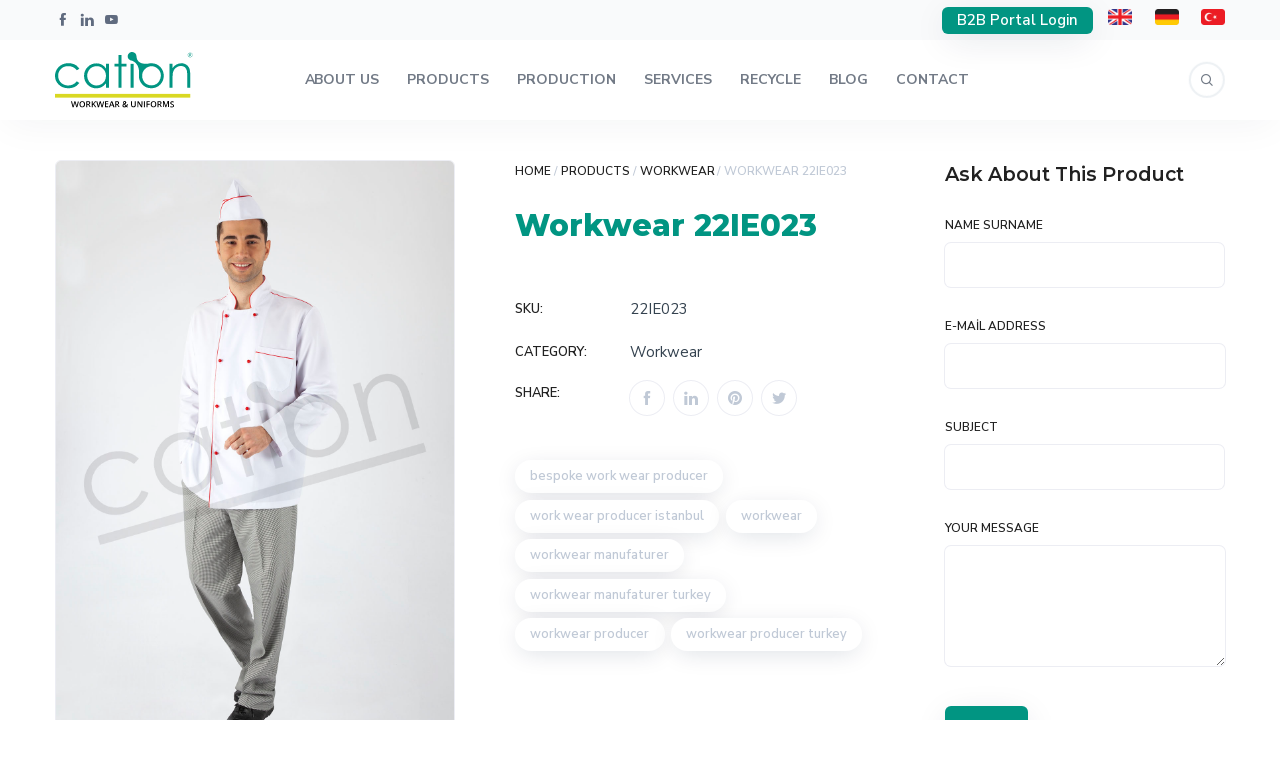

--- FILE ---
content_type: text/html; charset=UTF-8
request_url: https://cationworkwear.com/products/workwear/workwear-22ie023/
body_size: 46693
content:
<!DOCTYPE html>
<html lang="en-US" prefix="og: https://ogp.me/ns#">
	<head>
		<meta charset="UTF-8" />
		<meta name="viewport" content="width=device-width, initial-scale=1, maximum-scale=1">
		<meta name="format-detection" content="telephone=no">
		<link rel="profile" href="http://gmpg.org/xfn/11" />
		<link rel="pingback" href="https://cationworkwear.com/xmlrpc.php" />
			<style>img:is([sizes="auto" i], [sizes^="auto," i]) { contain-intrinsic-size: 3000px 1500px }</style>
	<link rel="alternate" hreflang="en" href="https://cationworkwear.com/products/workwear/workwear-22ie023/" />
<link rel="alternate" hreflang="de" href="https://cationworkwear.com/de/products/arbeitskleidung/arbeitskleidung-22ie023/" />
<link rel="alternate" hreflang="x-default" href="https://cationworkwear.com/products/workwear/workwear-22ie023/" />

<!-- Search Engine Optimization by Rank Math - https://rankmath.com/ -->
<title>Workwear 22IE023 - Cation Workwear &amp; Uniform</title>
<meta name="description" content="[table id=2/]"/>
<meta name="robots" content="follow, index, max-snippet:-1, max-video-preview:-1, max-image-preview:large"/>
<link rel="canonical" href="https://cationworkwear.com/products/workwear/workwear-22ie023/" />
<meta property="og:locale" content="en_US" />
<meta property="og:type" content="product" />
<meta property="og:title" content="Workwear 22IE023 - Cation Workwear &amp; Uniform" />
<meta property="og:description" content="[table id=2/]" />
<meta property="og:url" content="https://cationworkwear.com/products/workwear/workwear-22ie023/" />
<meta property="og:updated_time" content="2022-05-01T02:16:47+03:00" />
<meta property="og:image" content="https://cationworkwear.com/wp-content/uploads/2022/03/22IE023-01-is-elbisesi-takim.jpg" />
<meta property="og:image:secure_url" content="https://cationworkwear.com/wp-content/uploads/2022/03/22IE023-01-is-elbisesi-takim.jpg" />
<meta property="og:image:width" content="1200" />
<meta property="og:image:height" content="1800" />
<meta property="og:image:alt" content="22IE023 01 is elbisesi takim" />
<meta property="og:image:type" content="image/jpeg" />
<meta property="product:price:currency" content="TRY" />
<meta name="twitter:card" content="summary_large_image" />
<meta name="twitter:title" content="Workwear 22IE023 - Cation Workwear &amp; Uniform" />
<meta name="twitter:description" content="[table id=2/]" />
<meta name="twitter:image" content="https://cationworkwear.com/wp-content/uploads/2022/03/22IE023-01-is-elbisesi-takim.jpg" />
<meta name="twitter:label1" content="Price" />
<meta name="twitter:data1" content="&#8378;0.00" />
<meta name="twitter:label2" content="Availability" />
<meta name="twitter:data2" content="Out of stock" />
<script type="application/ld+json" class="rank-math-schema">{"@context":"https://schema.org","@graph":[{"@type":"Organization","@id":"https://cationworkwear.com/#organization","name":"Cation Workwear &amp; Uniform","url":"https://cationworkwear.com"},{"@type":"WebSite","@id":"https://cationworkwear.com/#website","url":"https://cationworkwear.com","publisher":{"@id":"https://cationworkwear.com/#organization"},"inLanguage":"en-US"},{"@type":"ImageObject","@id":"https://cationworkwear.com/wp-content/uploads/2022/03/22IE023-01-is-elbisesi-takim.jpg","url":"https://cationworkwear.com/wp-content/uploads/2022/03/22IE023-01-is-elbisesi-takim.jpg","width":"1200","height":"1800","caption":"22IE023 01 is elbisesi takim","inLanguage":"en-US"},{"@type":"BreadcrumbList","@id":"https://cationworkwear.com/products/workwear/workwear-22ie023/#breadcrumb","itemListElement":[{"@type":"ListItem","position":"1","item":{"@id":"https://cationworkwear.com","name":"Anasayfa"}},{"@type":"ListItem","position":"2","item":{"@id":"https://cationworkwear.com/products/","name":"Products"}},{"@type":"ListItem","position":"3","item":{"@id":"https://cationworkwear.com/products/workwear/workwear-22ie023/","name":"Workwear 22IE023"}}]},{"@type":"ItemPage","@id":"https://cationworkwear.com/products/workwear/workwear-22ie023/#webpage","url":"https://cationworkwear.com/products/workwear/workwear-22ie023/","name":"Workwear 22IE023 - Cation Workwear &amp; Uniform","datePublished":"2022-03-14T01:14:33+03:00","dateModified":"2022-05-01T02:16:47+03:00","isPartOf":{"@id":"https://cationworkwear.com/#website"},"primaryImageOfPage":{"@id":"https://cationworkwear.com/wp-content/uploads/2022/03/22IE023-01-is-elbisesi-takim.jpg"},"inLanguage":"en-US","breadcrumb":{"@id":"https://cationworkwear.com/products/workwear/workwear-22ie023/#breadcrumb"}},{"@type":"Product","name":"Workwear 22IE023 - Cation Workwear &amp; Uniform","sku":"22IE023","category":"Workwear","mainEntityOfPage":{"@id":"https://cationworkwear.com/products/workwear/workwear-22ie023/#webpage"},"image":[{"@type":"ImageObject","url":"https://cationworkwear.com/wp-content/uploads/2022/03/22IE023-01-is-elbisesi-takim.jpg","height":"1800","width":"1200"}],"@id":"https://cationworkwear.com/products/workwear/workwear-22ie023/#richSnippet"}]}</script>
<!-- /Rank Math WordPress SEO plugin -->

<link rel='dns-prefetch' href='//www.googletagmanager.com' />
<link rel="alternate" type="application/rss+xml" title="Cation Workwear &amp; Uniform &raquo; Feed" href="https://cationworkwear.com/feed/" />
<link rel="alternate" type="application/rss+xml" title="Cation Workwear &amp; Uniform &raquo; Comments Feed" href="https://cationworkwear.com/comments/feed/" />
<script>
/* <![CDATA[ */
window._wpemojiSettings = {"baseUrl":"https:\/\/s.w.org\/images\/core\/emoji\/16.0.1\/72x72\/","ext":".png","svgUrl":"https:\/\/s.w.org\/images\/core\/emoji\/16.0.1\/svg\/","svgExt":".svg","source":{"concatemoji":"https:\/\/cationworkwear.com\/wp-includes\/js\/wp-emoji-release.min.js?ver=6.8.3"}};
/*! This file is auto-generated */
!function(s,n){var o,i,e;function c(e){try{var t={supportTests:e,timestamp:(new Date).valueOf()};sessionStorage.setItem(o,JSON.stringify(t))}catch(e){}}function p(e,t,n){e.clearRect(0,0,e.canvas.width,e.canvas.height),e.fillText(t,0,0);var t=new Uint32Array(e.getImageData(0,0,e.canvas.width,e.canvas.height).data),a=(e.clearRect(0,0,e.canvas.width,e.canvas.height),e.fillText(n,0,0),new Uint32Array(e.getImageData(0,0,e.canvas.width,e.canvas.height).data));return t.every(function(e,t){return e===a[t]})}function u(e,t){e.clearRect(0,0,e.canvas.width,e.canvas.height),e.fillText(t,0,0);for(var n=e.getImageData(16,16,1,1),a=0;a<n.data.length;a++)if(0!==n.data[a])return!1;return!0}function f(e,t,n,a){switch(t){case"flag":return n(e,"\ud83c\udff3\ufe0f\u200d\u26a7\ufe0f","\ud83c\udff3\ufe0f\u200b\u26a7\ufe0f")?!1:!n(e,"\ud83c\udde8\ud83c\uddf6","\ud83c\udde8\u200b\ud83c\uddf6")&&!n(e,"\ud83c\udff4\udb40\udc67\udb40\udc62\udb40\udc65\udb40\udc6e\udb40\udc67\udb40\udc7f","\ud83c\udff4\u200b\udb40\udc67\u200b\udb40\udc62\u200b\udb40\udc65\u200b\udb40\udc6e\u200b\udb40\udc67\u200b\udb40\udc7f");case"emoji":return!a(e,"\ud83e\udedf")}return!1}function g(e,t,n,a){var r="undefined"!=typeof WorkerGlobalScope&&self instanceof WorkerGlobalScope?new OffscreenCanvas(300,150):s.createElement("canvas"),o=r.getContext("2d",{willReadFrequently:!0}),i=(o.textBaseline="top",o.font="600 32px Arial",{});return e.forEach(function(e){i[e]=t(o,e,n,a)}),i}function t(e){var t=s.createElement("script");t.src=e,t.defer=!0,s.head.appendChild(t)}"undefined"!=typeof Promise&&(o="wpEmojiSettingsSupports",i=["flag","emoji"],n.supports={everything:!0,everythingExceptFlag:!0},e=new Promise(function(e){s.addEventListener("DOMContentLoaded",e,{once:!0})}),new Promise(function(t){var n=function(){try{var e=JSON.parse(sessionStorage.getItem(o));if("object"==typeof e&&"number"==typeof e.timestamp&&(new Date).valueOf()<e.timestamp+604800&&"object"==typeof e.supportTests)return e.supportTests}catch(e){}return null}();if(!n){if("undefined"!=typeof Worker&&"undefined"!=typeof OffscreenCanvas&&"undefined"!=typeof URL&&URL.createObjectURL&&"undefined"!=typeof Blob)try{var e="postMessage("+g.toString()+"("+[JSON.stringify(i),f.toString(),p.toString(),u.toString()].join(",")+"));",a=new Blob([e],{type:"text/javascript"}),r=new Worker(URL.createObjectURL(a),{name:"wpTestEmojiSupports"});return void(r.onmessage=function(e){c(n=e.data),r.terminate(),t(n)})}catch(e){}c(n=g(i,f,p,u))}t(n)}).then(function(e){for(var t in e)n.supports[t]=e[t],n.supports.everything=n.supports.everything&&n.supports[t],"flag"!==t&&(n.supports.everythingExceptFlag=n.supports.everythingExceptFlag&&n.supports[t]);n.supports.everythingExceptFlag=n.supports.everythingExceptFlag&&!n.supports.flag,n.DOMReady=!1,n.readyCallback=function(){n.DOMReady=!0}}).then(function(){return e}).then(function(){var e;n.supports.everything||(n.readyCallback(),(e=n.source||{}).concatemoji?t(e.concatemoji):e.wpemoji&&e.twemoji&&(t(e.twemoji),t(e.wpemoji)))}))}((window,document),window._wpemojiSettings);
/* ]]> */
</script>

<style id='wp-emoji-styles-inline-css'>

	img.wp-smiley, img.emoji {
		display: inline !important;
		border: none !important;
		box-shadow: none !important;
		height: 1em !important;
		width: 1em !important;
		margin: 0 0.07em !important;
		vertical-align: -0.1em !important;
		background: none !important;
		padding: 0 !important;
	}
</style>
<link rel='stylesheet' id='wp-block-library-css' href='https://cationworkwear.com/wp-includes/css/dist/block-library/style.min.css?ver=6.8.3' media='all' />
<style id='classic-theme-styles-inline-css'>
/*! This file is auto-generated */
.wp-block-button__link{color:#fff;background-color:#32373c;border-radius:9999px;box-shadow:none;text-decoration:none;padding:calc(.667em + 2px) calc(1.333em + 2px);font-size:1.125em}.wp-block-file__button{background:#32373c;color:#fff;text-decoration:none}
</style>
<style id='global-styles-inline-css'>
:root{--wp--preset--aspect-ratio--square: 1;--wp--preset--aspect-ratio--4-3: 4/3;--wp--preset--aspect-ratio--3-4: 3/4;--wp--preset--aspect-ratio--3-2: 3/2;--wp--preset--aspect-ratio--2-3: 2/3;--wp--preset--aspect-ratio--16-9: 16/9;--wp--preset--aspect-ratio--9-16: 9/16;--wp--preset--color--black: #000000;--wp--preset--color--cyan-bluish-gray: #abb8c3;--wp--preset--color--white: #ffffff;--wp--preset--color--pale-pink: #f78da7;--wp--preset--color--vivid-red: #cf2e2e;--wp--preset--color--luminous-vivid-orange: #ff6900;--wp--preset--color--luminous-vivid-amber: #fcb900;--wp--preset--color--light-green-cyan: #7bdcb5;--wp--preset--color--vivid-green-cyan: #00d084;--wp--preset--color--pale-cyan-blue: #8ed1fc;--wp--preset--color--vivid-cyan-blue: #0693e3;--wp--preset--color--vivid-purple: #9b51e0;--wp--preset--gradient--vivid-cyan-blue-to-vivid-purple: linear-gradient(135deg,rgba(6,147,227,1) 0%,rgb(155,81,224) 100%);--wp--preset--gradient--light-green-cyan-to-vivid-green-cyan: linear-gradient(135deg,rgb(122,220,180) 0%,rgb(0,208,130) 100%);--wp--preset--gradient--luminous-vivid-amber-to-luminous-vivid-orange: linear-gradient(135deg,rgba(252,185,0,1) 0%,rgba(255,105,0,1) 100%);--wp--preset--gradient--luminous-vivid-orange-to-vivid-red: linear-gradient(135deg,rgba(255,105,0,1) 0%,rgb(207,46,46) 100%);--wp--preset--gradient--very-light-gray-to-cyan-bluish-gray: linear-gradient(135deg,rgb(238,238,238) 0%,rgb(169,184,195) 100%);--wp--preset--gradient--cool-to-warm-spectrum: linear-gradient(135deg,rgb(74,234,220) 0%,rgb(151,120,209) 20%,rgb(207,42,186) 40%,rgb(238,44,130) 60%,rgb(251,105,98) 80%,rgb(254,248,76) 100%);--wp--preset--gradient--blush-light-purple: linear-gradient(135deg,rgb(255,206,236) 0%,rgb(152,150,240) 100%);--wp--preset--gradient--blush-bordeaux: linear-gradient(135deg,rgb(254,205,165) 0%,rgb(254,45,45) 50%,rgb(107,0,62) 100%);--wp--preset--gradient--luminous-dusk: linear-gradient(135deg,rgb(255,203,112) 0%,rgb(199,81,192) 50%,rgb(65,88,208) 100%);--wp--preset--gradient--pale-ocean: linear-gradient(135deg,rgb(255,245,203) 0%,rgb(182,227,212) 50%,rgb(51,167,181) 100%);--wp--preset--gradient--electric-grass: linear-gradient(135deg,rgb(202,248,128) 0%,rgb(113,206,126) 100%);--wp--preset--gradient--midnight: linear-gradient(135deg,rgb(2,3,129) 0%,rgb(40,116,252) 100%);--wp--preset--font-size--small: 13px;--wp--preset--font-size--medium: 20px;--wp--preset--font-size--large: 36px;--wp--preset--font-size--x-large: 42px;--wp--preset--spacing--20: 0.44rem;--wp--preset--spacing--30: 0.67rem;--wp--preset--spacing--40: 1rem;--wp--preset--spacing--50: 1.5rem;--wp--preset--spacing--60: 2.25rem;--wp--preset--spacing--70: 3.38rem;--wp--preset--spacing--80: 5.06rem;--wp--preset--shadow--natural: 6px 6px 9px rgba(0, 0, 0, 0.2);--wp--preset--shadow--deep: 12px 12px 50px rgba(0, 0, 0, 0.4);--wp--preset--shadow--sharp: 6px 6px 0px rgba(0, 0, 0, 0.2);--wp--preset--shadow--outlined: 6px 6px 0px -3px rgba(255, 255, 255, 1), 6px 6px rgba(0, 0, 0, 1);--wp--preset--shadow--crisp: 6px 6px 0px rgba(0, 0, 0, 1);}:where(.is-layout-flex){gap: 0.5em;}:where(.is-layout-grid){gap: 0.5em;}body .is-layout-flex{display: flex;}.is-layout-flex{flex-wrap: wrap;align-items: center;}.is-layout-flex > :is(*, div){margin: 0;}body .is-layout-grid{display: grid;}.is-layout-grid > :is(*, div){margin: 0;}:where(.wp-block-columns.is-layout-flex){gap: 2em;}:where(.wp-block-columns.is-layout-grid){gap: 2em;}:where(.wp-block-post-template.is-layout-flex){gap: 1.25em;}:where(.wp-block-post-template.is-layout-grid){gap: 1.25em;}.has-black-color{color: var(--wp--preset--color--black) !important;}.has-cyan-bluish-gray-color{color: var(--wp--preset--color--cyan-bluish-gray) !important;}.has-white-color{color: var(--wp--preset--color--white) !important;}.has-pale-pink-color{color: var(--wp--preset--color--pale-pink) !important;}.has-vivid-red-color{color: var(--wp--preset--color--vivid-red) !important;}.has-luminous-vivid-orange-color{color: var(--wp--preset--color--luminous-vivid-orange) !important;}.has-luminous-vivid-amber-color{color: var(--wp--preset--color--luminous-vivid-amber) !important;}.has-light-green-cyan-color{color: var(--wp--preset--color--light-green-cyan) !important;}.has-vivid-green-cyan-color{color: var(--wp--preset--color--vivid-green-cyan) !important;}.has-pale-cyan-blue-color{color: var(--wp--preset--color--pale-cyan-blue) !important;}.has-vivid-cyan-blue-color{color: var(--wp--preset--color--vivid-cyan-blue) !important;}.has-vivid-purple-color{color: var(--wp--preset--color--vivid-purple) !important;}.has-black-background-color{background-color: var(--wp--preset--color--black) !important;}.has-cyan-bluish-gray-background-color{background-color: var(--wp--preset--color--cyan-bluish-gray) !important;}.has-white-background-color{background-color: var(--wp--preset--color--white) !important;}.has-pale-pink-background-color{background-color: var(--wp--preset--color--pale-pink) !important;}.has-vivid-red-background-color{background-color: var(--wp--preset--color--vivid-red) !important;}.has-luminous-vivid-orange-background-color{background-color: var(--wp--preset--color--luminous-vivid-orange) !important;}.has-luminous-vivid-amber-background-color{background-color: var(--wp--preset--color--luminous-vivid-amber) !important;}.has-light-green-cyan-background-color{background-color: var(--wp--preset--color--light-green-cyan) !important;}.has-vivid-green-cyan-background-color{background-color: var(--wp--preset--color--vivid-green-cyan) !important;}.has-pale-cyan-blue-background-color{background-color: var(--wp--preset--color--pale-cyan-blue) !important;}.has-vivid-cyan-blue-background-color{background-color: var(--wp--preset--color--vivid-cyan-blue) !important;}.has-vivid-purple-background-color{background-color: var(--wp--preset--color--vivid-purple) !important;}.has-black-border-color{border-color: var(--wp--preset--color--black) !important;}.has-cyan-bluish-gray-border-color{border-color: var(--wp--preset--color--cyan-bluish-gray) !important;}.has-white-border-color{border-color: var(--wp--preset--color--white) !important;}.has-pale-pink-border-color{border-color: var(--wp--preset--color--pale-pink) !important;}.has-vivid-red-border-color{border-color: var(--wp--preset--color--vivid-red) !important;}.has-luminous-vivid-orange-border-color{border-color: var(--wp--preset--color--luminous-vivid-orange) !important;}.has-luminous-vivid-amber-border-color{border-color: var(--wp--preset--color--luminous-vivid-amber) !important;}.has-light-green-cyan-border-color{border-color: var(--wp--preset--color--light-green-cyan) !important;}.has-vivid-green-cyan-border-color{border-color: var(--wp--preset--color--vivid-green-cyan) !important;}.has-pale-cyan-blue-border-color{border-color: var(--wp--preset--color--pale-cyan-blue) !important;}.has-vivid-cyan-blue-border-color{border-color: var(--wp--preset--color--vivid-cyan-blue) !important;}.has-vivid-purple-border-color{border-color: var(--wp--preset--color--vivid-purple) !important;}.has-vivid-cyan-blue-to-vivid-purple-gradient-background{background: var(--wp--preset--gradient--vivid-cyan-blue-to-vivid-purple) !important;}.has-light-green-cyan-to-vivid-green-cyan-gradient-background{background: var(--wp--preset--gradient--light-green-cyan-to-vivid-green-cyan) !important;}.has-luminous-vivid-amber-to-luminous-vivid-orange-gradient-background{background: var(--wp--preset--gradient--luminous-vivid-amber-to-luminous-vivid-orange) !important;}.has-luminous-vivid-orange-to-vivid-red-gradient-background{background: var(--wp--preset--gradient--luminous-vivid-orange-to-vivid-red) !important;}.has-very-light-gray-to-cyan-bluish-gray-gradient-background{background: var(--wp--preset--gradient--very-light-gray-to-cyan-bluish-gray) !important;}.has-cool-to-warm-spectrum-gradient-background{background: var(--wp--preset--gradient--cool-to-warm-spectrum) !important;}.has-blush-light-purple-gradient-background{background: var(--wp--preset--gradient--blush-light-purple) !important;}.has-blush-bordeaux-gradient-background{background: var(--wp--preset--gradient--blush-bordeaux) !important;}.has-luminous-dusk-gradient-background{background: var(--wp--preset--gradient--luminous-dusk) !important;}.has-pale-ocean-gradient-background{background: var(--wp--preset--gradient--pale-ocean) !important;}.has-electric-grass-gradient-background{background: var(--wp--preset--gradient--electric-grass) !important;}.has-midnight-gradient-background{background: var(--wp--preset--gradient--midnight) !important;}.has-small-font-size{font-size: var(--wp--preset--font-size--small) !important;}.has-medium-font-size{font-size: var(--wp--preset--font-size--medium) !important;}.has-large-font-size{font-size: var(--wp--preset--font-size--large) !important;}.has-x-large-font-size{font-size: var(--wp--preset--font-size--x-large) !important;}
:where(.wp-block-post-template.is-layout-flex){gap: 1.25em;}:where(.wp-block-post-template.is-layout-grid){gap: 1.25em;}
:where(.wp-block-columns.is-layout-flex){gap: 2em;}:where(.wp-block-columns.is-layout-grid){gap: 2em;}
:root :where(.wp-block-pullquote){font-size: 1.5em;line-height: 1.6;}
</style>
<link rel='stylesheet' id='pb_animate-css' href='https://cationworkwear.com/wp-content/plugins/ays-popup-box/public/css/animate.css?ver=5.3.0' media='all' />
<link rel='stylesheet' id='contact-form-7-css' href='https://cationworkwear.com/wp-content/plugins/contact-form-7/includes/css/styles.css?ver=5.9.3' media='all' />
<style id='woocommerce-inline-inline-css'>
.woocommerce form .form-row .required { visibility: visible; }
</style>
<link rel='stylesheet' id='scape-woocommerce-css' href='https://cationworkwear.com/wp-content/themes/scape/library/css/woocommerce.css?ver=1.5.3' media='all' />
<link rel='stylesheet' id='scape-style-css' href='https://cationworkwear.com/wp-content/themes/scape/library/css/app.css?ver=1.5.3' media='all' />
<style id='scape-style-inline-css'>
.wtbx-site-preloader-inner {visibility:hidden; opacity: 0;}
</style>
<link rel='stylesheet' id='scape-style-preloaders-css' href='//cationworkwear.com/wp-content/uploads/wtbx_custom_styles/style-custom-preloaders.css?ver=1768744848' media='all' />
<link rel='stylesheet' id='scape-ui-font-css' href='https://cationworkwear.com/wp-content/themes/scape/library/fonts/scape-ui.min.css?ver=1.5.3' media='all' />
<link rel='stylesheet' id='scape-header-style-css' href='//cationworkwear.com/wp-content/uploads/wtbx_custom_styles/style-custom-header-8.css?ver=1.5.3' media='all' />
<link rel='stylesheet' id='tablepress-default-css' href='https://cationworkwear.com/wp-content/plugins/tablepress/css/build/default.css?ver=3.1.2' media='all' />
<script src="https://cationworkwear.com/wp-includes/js/jquery/jquery.min.js?ver=3.7.1" id="jquery-core-js"></script>
<script src="https://cationworkwear.com/wp-includes/js/jquery/jquery-migrate.min.js?ver=3.4.1" id="jquery-migrate-js"></script>
<script id="ays-pb-js-extra">
/* <![CDATA[ */
var pbLocalizeObj = {"ajax":"https:\/\/cationworkwear.com\/wp-admin\/admin-ajax.php","seconds":"seconds","thisWillClose":"This will close in","icons":{"close_icon":"<svg class=\"ays_pb_material_close_icon\" xmlns=\"https:\/\/www.w3.org\/2000\/svg\" height=\"36px\" viewBox=\"0 0 24 24\" width=\"36px\" fill=\"#000000\" alt=\"Pop-up Close\"><path d=\"M0 0h24v24H0z\" fill=\"none\"\/><path d=\"M19 6.41L17.59 5 12 10.59 6.41 5 5 6.41 10.59 12 5 17.59 6.41 19 12 13.41 17.59 19 19 17.59 13.41 12z\"\/><\/svg>","close_circle_icon":"<svg class=\"ays_pb_material_close_circle_icon\" xmlns=\"https:\/\/www.w3.org\/2000\/svg\" height=\"24\" viewBox=\"0 0 24 24\" width=\"36\" alt=\"Pop-up Close\"><path d=\"M0 0h24v24H0z\" fill=\"none\"\/><path d=\"M12 2C6.47 2 2 6.47 2 12s4.47 10 10 10 10-4.47 10-10S17.53 2 12 2zm5 13.59L15.59 17 12 13.41 8.41 17 7 15.59 10.59 12 7 8.41 8.41 7 12 10.59 15.59 7 17 8.41 13.41 12 17 15.59z\"\/><\/svg>","volume_up_icon":"<svg class=\"ays_pb_fa_volume\" xmlns=\"https:\/\/www.w3.org\/2000\/svg\" height=\"24\" viewBox=\"0 0 24 24\" width=\"36\"><path d=\"M0 0h24v24H0z\" fill=\"none\"\/><path d=\"M3 9v6h4l5 5V4L7 9H3zm13.5 3c0-1.77-1.02-3.29-2.5-4.03v8.05c1.48-.73 2.5-2.25 2.5-4.02zM14 3.23v2.06c2.89.86 5 3.54 5 6.71s-2.11 5.85-5 6.71v2.06c4.01-.91 7-4.49 7-8.77s-2.99-7.86-7-8.77z\"\/><\/svg>","volume_mute_icon":"<svg xmlns=\"https:\/\/www.w3.org\/2000\/svg\" height=\"24\" viewBox=\"0 0 24 24\" width=\"24\"><path d=\"M0 0h24v24H0z\" fill=\"none\"\/><path d=\"M7 9v6h4l5 5V4l-5 5H7z\"\/><\/svg>"}};
/* ]]> */
</script>
<script src="https://cationworkwear.com/wp-content/plugins/ays-popup-box/public/js/ays-pb-public.js?ver=5.3.0" id="ays-pb-js"></script>
<script id="wc-single-product-js-extra">
/* <![CDATA[ */
var wc_single_product_params = {"i18n_required_rating_text":"Please select a rating","review_rating_required":"yes","flexslider":{"rtl":false,"animation":"slide","smoothHeight":true,"directionNav":false,"controlNav":"thumbnails","slideshow":false,"animationSpeed":500,"animationLoop":false,"allowOneSlide":false},"zoom_enabled":"","zoom_options":[],"photoswipe_enabled":"","photoswipe_options":{"shareEl":false,"closeOnScroll":false,"history":false,"hideAnimationDuration":0,"showAnimationDuration":0},"flexslider_enabled":""};
/* ]]> */
</script>
<script src="https://cationworkwear.com/wp-content/plugins/woocommerce/assets/js/frontend/single-product.min.js?ver=8.8.6" id="wc-single-product-js" defer="defer" data-wp-strategy="defer"></script>
<script src="https://cationworkwear.com/wp-content/plugins/woocommerce/assets/js/jquery-blockui/jquery.blockUI.min.js?ver=2.7.0-wc.8.8.6" id="jquery-blockui-js" defer="defer" data-wp-strategy="defer"></script>
<script src="https://cationworkwear.com/wp-content/plugins/woocommerce/assets/js/js-cookie/js.cookie.min.js?ver=2.1.4-wc.8.8.6" id="js-cookie-js" defer="defer" data-wp-strategy="defer"></script>
<script id="woocommerce-js-extra">
/* <![CDATA[ */
var woocommerce_params = {"ajax_url":"\/wp-admin\/admin-ajax.php","wc_ajax_url":"\/?wc-ajax=%%endpoint%%"};
/* ]]> */
</script>
<script src="https://cationworkwear.com/wp-content/plugins/woocommerce/assets/js/frontend/woocommerce.min.js?ver=8.8.6" id="woocommerce-js" defer="defer" data-wp-strategy="defer"></script>

<!-- Google tag (gtag.js) snippet added by Site Kit -->

<!-- Google Analytics snippet added by Site Kit -->
<script src="https://www.googletagmanager.com/gtag/js?id=G-N0JV1VNPJG" id="google_gtagjs-js" async></script>
<script id="google_gtagjs-js-after">
/* <![CDATA[ */
window.dataLayer = window.dataLayer || [];function gtag(){dataLayer.push(arguments);}
gtag("set","linker",{"domains":["cationworkwear.com"]});
gtag("js", new Date());
gtag("set", "developer_id.dZTNiMT", true);
gtag("config", "G-N0JV1VNPJG");
/* ]]> */
</script>

<!-- End Google tag (gtag.js) snippet added by Site Kit -->
<script></script><link rel="https://api.w.org/" href="https://cationworkwear.com/wp-json/" /><link rel="alternate" title="JSON" type="application/json" href="https://cationworkwear.com/wp-json/wp/v2/product/7781" /><link rel='shortlink' href='https://cationworkwear.com/?p=7781' />
<link rel="alternate" title="oEmbed (JSON)" type="application/json+oembed" href="https://cationworkwear.com/wp-json/oembed/1.0/embed?url=https%3A%2F%2Fcationworkwear.com%2Fproducts%2Fworkwear%2Fworkwear-22ie023%2F" />
<link rel="alternate" title="oEmbed (XML)" type="text/xml+oembed" href="https://cationworkwear.com/wp-json/oembed/1.0/embed?url=https%3A%2F%2Fcationworkwear.com%2Fproducts%2Fworkwear%2Fworkwear-22ie023%2F&#038;format=xml" />
<meta name="generator" content="Redux 4.5.7" /><meta name="generator" content="WPML ver:4.5.5 stt:1,3;" />
<meta name="generator" content="Site Kit by Google 1.152.1" />	<noscript><style>.woocommerce-product-gallery{ opacity: 1 !important; }</style></noscript>
	<meta name="generator" content="Powered by WPBakery Page Builder - drag and drop page builder for WordPress."/>
<meta name="generator" content="Powered by Slider Revolution 6.7.5 - responsive, Mobile-Friendly Slider Plugin for WordPress with comfortable drag and drop interface." />
<link rel="icon" href="https://cationworkwear.com/wp-content/uploads/2018/09/cropped-cation-ikon-100x100.png" sizes="32x32" />
<link rel="icon" href="https://cationworkwear.com/wp-content/uploads/2018/09/cropped-cation-ikon-450x450.png" sizes="192x192" />
<link rel="apple-touch-icon" href="https://cationworkwear.com/wp-content/uploads/2018/09/cropped-cation-ikon-180x180.png" />
<meta name="msapplication-TileImage" content="https://cationworkwear.com/wp-content/uploads/2018/09/cropped-cation-ikon-450x450.png" />
<script>function setREVStartSize(e){
			//window.requestAnimationFrame(function() {
				window.RSIW = window.RSIW===undefined ? window.innerWidth : window.RSIW;
				window.RSIH = window.RSIH===undefined ? window.innerHeight : window.RSIH;
				try {
					var pw = document.getElementById(e.c).parentNode.offsetWidth,
						newh;
					pw = pw===0 || isNaN(pw) || (e.l=="fullwidth" || e.layout=="fullwidth") ? window.RSIW : pw;
					e.tabw = e.tabw===undefined ? 0 : parseInt(e.tabw);
					e.thumbw = e.thumbw===undefined ? 0 : parseInt(e.thumbw);
					e.tabh = e.tabh===undefined ? 0 : parseInt(e.tabh);
					e.thumbh = e.thumbh===undefined ? 0 : parseInt(e.thumbh);
					e.tabhide = e.tabhide===undefined ? 0 : parseInt(e.tabhide);
					e.thumbhide = e.thumbhide===undefined ? 0 : parseInt(e.thumbhide);
					e.mh = e.mh===undefined || e.mh=="" || e.mh==="auto" ? 0 : parseInt(e.mh,0);
					if(e.layout==="fullscreen" || e.l==="fullscreen")
						newh = Math.max(e.mh,window.RSIH);
					else{
						e.gw = Array.isArray(e.gw) ? e.gw : [e.gw];
						for (var i in e.rl) if (e.gw[i]===undefined || e.gw[i]===0) e.gw[i] = e.gw[i-1];
						e.gh = e.el===undefined || e.el==="" || (Array.isArray(e.el) && e.el.length==0)? e.gh : e.el;
						e.gh = Array.isArray(e.gh) ? e.gh : [e.gh];
						for (var i in e.rl) if (e.gh[i]===undefined || e.gh[i]===0) e.gh[i] = e.gh[i-1];
											
						var nl = new Array(e.rl.length),
							ix = 0,
							sl;
						e.tabw = e.tabhide>=pw ? 0 : e.tabw;
						e.thumbw = e.thumbhide>=pw ? 0 : e.thumbw;
						e.tabh = e.tabhide>=pw ? 0 : e.tabh;
						e.thumbh = e.thumbhide>=pw ? 0 : e.thumbh;
						for (var i in e.rl) nl[i] = e.rl[i]<window.RSIW ? 0 : e.rl[i];
						sl = nl[0];
						for (var i in nl) if (sl>nl[i] && nl[i]>0) { sl = nl[i]; ix=i;}
						var m = pw>(e.gw[ix]+e.tabw+e.thumbw) ? 1 : (pw-(e.tabw+e.thumbw)) / (e.gw[ix]);
						newh =  (e.gh[ix] * m) + (e.tabh + e.thumbh);
					}
					var el = document.getElementById(e.c);
					if (el!==null && el) el.style.height = newh+"px";
					el = document.getElementById(e.c+"_wrapper");
					if (el!==null && el) {
						el.style.height = newh+"px";
						el.style.display = "block";
					}
				} catch(e){
					console.log("Failure at Presize of Slider:" + e)
				}
			//});
		  };</script>
		<style id="wp-custom-css">
			#header-wrapper .header_custom_button .wtbx-button {
    height: 1.8em;
    line-height: 1.8em;
    max-height: 100%;
    padding: 0 1em;
}
#menu-dil-menusu {
	padding-top:3px;
}
#menu-dil-menusu li::before {
	position: absolute;
	top: 0;
	left: -75%;
	z-index: 2;
	display: block;
	content: '';
	width: 50%;
	height: 100%;
	background: -webkit-linear-gradient(left, rgba(255,255,255,0) 0%, rgba(255,255,255,.3) 100%);
	background: linear-gradient(to right, rgba(255,255,255,0) 0%, rgba(255,255,255,.3) 100%);
	-webkit-transform: skewX(-25deg);
	transform: skewX(-25deg);
}
#menu-dil-menusu li:hover::before {
	-webkit-animation: shine .75s;
	animation: shine .75s;
}
@-webkit-keyframes shine {
	100% {
		left: 125%;
	}
}
@keyframes shine {
	100% {
		left: 125%;
	}
}
.yesil{color:#019582}

.woocommerce-result-count, .woocommerce-ordering, .wtbx-product-footer{
	display:none;
}
.wtbx-product-entry .wtbx-product-inner .wtbx-product-title {
  bottom: 12px!important;
	padding: 0 8px!important;
}
.woocommerce-product-details__short-description h6{
	color:#dcd238;
	margin-bottom:0;
}
.woocommerce-product-details__short-description p{
	margin-top:0;
	line-height:1.2em;
}

#container.container-single-product .product .product-content-wrapper .entry-summary .product_title{
	color:#019582;
}
#page-header .page-header-image .wtbx-bg-image-inner, #page-header .page-header-image .wtbx-lazy {
    position: absolute;
    top: 0;
    bottom: 0;
    left: 0;
    right: 0;
    opacity: 60%;
}
.container-woocommerce .term-description{
	font-size:14px;
}
.container-woocommerce .term-description h2{
	font-size:20px;
}
.anasayfa_etiket_bulutu .tagcloud{
	overflow:scroll;
	height:150px;
}
h2.tablepress-table-name{
	font-size:18px;
} 
table:not(.shop_table):not(.shop_attributes) th, table:not(.shop_table):not(.shop_attributes) td {
    padding: 10px 5px!important;
}
.tablepress{
    font-size:80%;
		line-height:1em;
}
.woocommerce-shop .wtbx-product-description{
    display:none!important;
}
.wtbx-product-category-entry .wtbx-product-inner .wtbx-product-category-content {
    width: 95%;

}		</style>
		<noscript><style> .wpb_animate_when_almost_visible { opacity: 1; }</style></noscript>	</head>

	
	<body class="wp-singular product-template-default single single-product postid-7781 wp-theme-scape theme-scape woocommerce woocommerce-page woocommerce-no-js device-desktop wtbx-page-init anim_disable_mobile_landscape wtbx-smartimages-off scape-ver-1.5.3 scape-core-ver-1.5.4 wpb-js-composer js-comp-ver-7.6 vc_responsive">
	    
			<div id="wtbx-site-preloader" class="preloader_fade">
			<div class="wtbx-site-preloader-inner">
				
<div class="wtbx-preloader-wrapper wtbx-preloader-global">
	<div class="wtbx-preloader-container">

		
			<div class="wtbx-preloader wtbx-preloader-2">
				<svg class="circular" viewBox="25 25 50 50">
					<circle class="path" cx="50" cy="50" r="20" fill="none" stroke-width="3" stroke-miterlimit="10" stroke="#019582" stroke-linecap="round"/>
				</svg>
			</div>

			</div>
</div>			</div>
		</div>
	
    <div id="site">

	
    <div class="wtbx_mobile_backdrop"></div>
    <nav id="mobile-header" class="header-mobile-side wtbx_skin_light wtbx_design_default" data-width="290">
        <div class="mobile-nav-wrapper">
            <div class="mobile-nav-header">
                <div class="wtbx_mobile_close"></div>
            </div>
                                    <div class="wtbx_hs wtbx_hs_main">
                            <div class="wtbx_hs_inner clearfix">                                    <div class="wtbx_ha wtbx_ha_main_main clearfix"><nav class="wtbx_header_part wtbx_menu_nav">
	<span class="wtbx_header_placeholder" data-slug="main-menu"></span></nav></div>
                                </div>
                        </div>
                                            <div class="wtbx_hs wtbx_hs_footer">
                            <div class="wtbx_hs_inner clearfix">                                    <div class="wtbx_ha wtbx_ha_footer_bottom_inline clearfix"><div class="wtbx_header_part header_button header_button_alt wtbx_search_field_wrapper">
	<div class="search_field">
		<form role="search" method="get" class="searchform" action="https://cationworkwear.com/">
			<input type="text" name="s" class="search-input" placeholder="Search" />
			<input type='hidden' name='lang' value='en' />			<i class="scape-ui-search"></i>
		</form>
	</div>
</div></div>
                                                                    <div class="wtbx_ha wtbx_ha_footer_bottom_stack clearfix"><div class="wtbx_header_part wtbx_header_space header_button_height"></div><div class="wtbx_header_part header_button wtbx_header_icons_wrapper"><ul class="wtbx_header_icons clearfix"><li class="wtbx_social_icon"><a href="https://tr-tr.facebook.com/Cation-i%C5%9F-elbisesi-personel-k%C4%B1yafeti-139305052807288/about" target="_blank" class="wtbx_h_text_color wtbx_h_text_color_hover header_button_height"><i class="scape-ui-facebook"></i></a></li><li class="wtbx_social_icon"><a href="https://www.linkedin.com/in/egemen-ada-a6330332" target="_blank" class="wtbx_h_text_color wtbx_h_text_color_hover header_button_height"><i class="scape-ui-linkedin"></i></a></li><li class="wtbx_social_icon"><a href="#" target="_blank" class="wtbx_h_text_color wtbx_h_text_color_hover header_button_height"><i class="scape-ui-youtube"></i></a></li></ul></div><div class="wtbx_header_part wtbx_header_space header_button_height"></div><div class="wtbx_header_part wtbx_header_border header_button_height"></div><div class="wtbx_header_part wtbx_header_space header_button_height"></div>	<div class="wtbx_header_part wtbx_header_text_wrapper">
		<div class="wtbx_header_text">All rights reserved. © 2022 - Web design by Fidetay.</div>
	</div>
</div>
                                </div>
                        </div>
                                            <div class="wtbx_hs wtbx_hs_header">
                            <div class="wtbx_hs_inner clearfix"></div>
                        </div>
                            </div>
    </nav>


	<!-- Wrapper start -->
	<div id="wrapper">
		
	
    <header id="site-header" class="header-layout-8 header_sticky_no_topbar header_sticky_no_bottombar" data-width="768" data-height="" data-skin="light">
		
<div id="header-wrapper" class="header-desktop header-wrapper header-style-8  header-contained header-skin-light header_sticky header_sticky_scroll sticky-skin-light header_anim_5 shadow_default_sticky">
	<div id="header-container" class="clearfix">
						<div class="wtbx_hs wtbx_hs_topbar">
					<div class="wtbx_hs_inner">							<div class="wtbx_ha wtbx_ha_topbar_left clearfix"><div class="wtbx_header_part header_button wtbx_header_icons_wrapper"><ul class="wtbx_header_icons clearfix"><li class="wtbx_social_icon"><a href="https://tr-tr.facebook.com/Cation-i%C5%9F-elbisesi-personel-k%C4%B1yafeti-139305052807288/about" target="_blank" class="wtbx_h_text_color wtbx_h_text_color_hover header_button_height"><i class="scape-ui-facebook"></i></a></li><li class="wtbx_social_icon"><a href="https://www.linkedin.com/in/egemen-ada-a6330332" target="_blank" class="wtbx_h_text_color wtbx_h_text_color_hover header_button_height"><i class="scape-ui-linkedin"></i></a></li><li class="wtbx_social_icon"><a href="#" target="_blank" class="wtbx_h_text_color wtbx_h_text_color_hover header_button_height"><i class="scape-ui-youtube"></i></a></li></ul></div></div>
													<div class="wtbx_ha wtbx_ha_topbar_right clearfix"><nav class="wtbx_header_part wtbx_menu_nav">
	<ul id="menu-lang-menu" class="menu"><li class="menu-item menu-item-depth-0  menu-item-5970" data-id="menu-item-5970"><a href="https://cationworkwear.com/" class="menu-link main-menu-link item-title"><img src="http://cationworkwear.com/wp-content/uploads/2022/03/flag-gb.png" style="width:24px;height:16px"/></a></li>
<li class="menu-item menu-item-depth-0  menu-item-5971" data-id="menu-item-5971"><a target="_blank" href="https://cationworkwear.de" class="menu-link main-menu-link item-title"><img src="http://cationworkwear.com/wp-content/uploads/2022/03/flag-de.png" style="width:24px;height:16px"/></a></li>
<li class="menu-item menu-item-depth-0  menu-item-5969" data-id="menu-item-5969"><a target="_blank" href="https://cationiselbisesi.com/" class="menu-link main-menu-link item-title"><img src="http://cationworkwear.com/wp-content/uploads/2022/03/flag-tr.png" style="width:24px;height:16px"/></a></li>
</ul></nav><div class="wtbx_header_part wtbx_header_space header_button_height"></div>
<div class="wtbx_header_part header_button header_custom_button header_button_height">
    <a href="https://cationb2b.com/" class="wtbx-button wtbx-button-primary">B2B Portal Login</a>
</div></div>
						</div>
				</div>
							<div class="wtbx_hs wtbx_hs_header">
					<div class="wtbx_hs_inner">

<div class="wtbx_header_logo_wrapper">
	<a class="wtbx_header_logo" href="https://cationworkwear.com/">
					<img class="wtbx_logo_img" width="140" height="60" src="http://cationworkwear.com/wp-content/uploads/2022/04/cation-logo-en-colored.svg" alt="Cation Workwear &amp; Uniform" />
			</a>
</div>							<div class="wtbx_ha wtbx_ha_header_main clearfix"><nav class="wtbx_header_part wtbx_menu_nav">
	<ul id="menu-main-menu" class="menu"><li class="menu-item menu-item-depth-0  menu-item-7963" data-id="menu-item-7963"><a href="https://cationworkwear.com/about-us/" class="menu-link main-menu-link item-title">About Us</a></li>
<li class="menu-item menu-item-depth-0 has-submenu mega-menu-item  menu-item-7210" data-id="menu-item-7210"><a href="https://cationworkwear.com/products/" class="menu-link main-menu-link item-title">Products</a>
<div class="sub-menu mega-menu-wrap" style=""><ul class="menu-depth-1 sub-menu sub-menu-wide mega-menu-col-3 sub-menu-group clearfix">
	<li class="sub-menu-item menu-item-depth-1 has-submenu  menu-item-7918" data-id="menu-item-7918"><a href="#" class="menu-link sub-menu-link">Column 1</a>
	<ul class="menu-depth-2 sub-sub-menu">
		<li class="sub-menu-item menu-item-depth-2  menu-item-7902" data-id="menu-item-7902"><a href="https://cationworkwear.com/product-category/t-shirt/" class="menu-link sub-menu-link">T-Shirt</a></li>
		<li class="sub-menu-item menu-item-depth-2  menu-item-7905" data-id="menu-item-7905"><a href="https://cationworkwear.com/product-category/sweatshirt/" class="menu-link sub-menu-link">Sweatshirt</a></li>
		<li class="sub-menu-item menu-item-depth-2  menu-item-7907" data-id="menu-item-7907"><a href="https://cationworkwear.com/product-category/fleece-workwear/" class="menu-link sub-menu-link">Fleece Workwear</a></li>
		<li class="sub-menu-item menu-item-depth-2 current-menu-parent  menu-item-7906" data-id="menu-item-7906"><a href="https://cationworkwear.com/product-category/workwear/" class="menu-link sub-menu-link">Workwear</a></li>
		<li class="sub-menu-item menu-item-depth-2  menu-item-7909" data-id="menu-item-7909"><a href="https://cationworkwear.com/product-category/softshell-jacket/" class="menu-link sub-menu-link">Softshell Jacket</a></li>
		<li class="sub-menu-item menu-item-depth-2  menu-item-7910" data-id="menu-item-7910"><a href="https://cationworkwear.com/product-category/corporate-wear/" class="menu-link sub-menu-link">Corporate Wear</a></li>
	</ul>
</li>
	<li class="sub-menu-item menu-item-depth-1 has-submenu  menu-item-7919" data-id="menu-item-7919"><a href="#" class="menu-link sub-menu-link">Column 2</a>
	<ul class="menu-depth-2 sub-sub-menu">
		<li class="sub-menu-item menu-item-depth-2  menu-item-7900" data-id="menu-item-7900"><a href="https://cationworkwear.com/product-category/work-coat/" class="menu-link sub-menu-link">Work Coat</a></li>
		<li class="sub-menu-item menu-item-depth-2  menu-item-7911" data-id="menu-item-7911"><a href="https://cationworkwear.com/product-category/bib-overall/" class="menu-link sub-menu-link">Bib Overall</a></li>
		<li class="sub-menu-item menu-item-depth-2  menu-item-7912" data-id="menu-item-7912"><a href="https://cationworkwear.com/product-category/overall/" class="menu-link sub-menu-link">Overall</a></li>
		<li class="sub-menu-item menu-item-depth-2  menu-item-7903" data-id="menu-item-7903"><a href="https://cationworkwear.com/product-category/work-vest/" class="menu-link sub-menu-link">Work Vest</a></li>
		<li class="sub-menu-item menu-item-depth-2  menu-item-7908" data-id="menu-item-7908"><a href="https://cationworkwear.com/product-category/work-apron/" class="menu-link sub-menu-link">Work Apron</a></li>
	</ul>
</li>
	<li class="sub-menu-item menu-item-depth-1 has-submenu  menu-item-7920" data-id="menu-item-7920"><a href="#" class="menu-link sub-menu-link">Column 3</a>
	<ul class="menu-depth-2 sub-sub-menu">
		<li class="sub-menu-item menu-item-depth-2  menu-item-7915" data-id="menu-item-7915"><a href="https://cationworkwear.com/product-category/security-uniform/" class="menu-link sub-menu-link">Security Uniform</a></li>
		<li class="sub-menu-item menu-item-depth-2  menu-item-7914" data-id="menu-item-7914"><a href="https://cationworkwear.com/product-category/shirt/" class="menu-link sub-menu-link">Shirt</a></li>
		<li class="sub-menu-item menu-item-depth-2  menu-item-7917" data-id="menu-item-7917"><a href="https://cationworkwear.com/product-category/raincoat/" class="menu-link sub-menu-link">Raincoat</a></li>
		<li class="sub-menu-item menu-item-depth-2  menu-item-7916" data-id="menu-item-7916"><a href="https://cationworkwear.com/product-category/work-trousers/" class="menu-link sub-menu-link">Work Trousers</a></li>
		<li class="sub-menu-item menu-item-depth-2  menu-item-7913" data-id="menu-item-7913"><a href="https://cationworkwear.com/product-category/scarf-beanie/" class="menu-link sub-menu-link">Scarf &#8211; Beanie</a></li>
	</ul>
</li>
</ul></div>
</li>
<li class="menu-item menu-item-depth-0  menu-item-8027" data-id="menu-item-8027"><a href="https://cationworkwear.com/production/" class="menu-link main-menu-link item-title">Production</a></li>
<li class="menu-item menu-item-depth-0  menu-item-8125" data-id="menu-item-8125"><a href="https://cationworkwear.com/services/" class="menu-link main-menu-link item-title">Services</a></li>
<li class="menu-item menu-item-depth-0  menu-item-8519" data-id="menu-item-8519"><a href="https://cationworkwear.com/recycle/" class="menu-link main-menu-link item-title">Recycle</a></li>
<li class="menu-item menu-item-depth-0  menu-item-8477" data-id="menu-item-8477"><a href="https://cationworkwear.com/blog/" class="menu-link main-menu-link item-title">Blog</a></li>
<li class="menu-item menu-item-depth-0  menu-item-8480" data-id="menu-item-8480"><a href="https://cationworkwear.com/contact/" class="menu-link main-menu-link item-title">Contact</a></li>
</ul></nav></div>
													<div class="wtbx_ha wtbx_ha_header_right clearfix"><div id="trigger-header-search" class="wtbx_header_part header_button search_button_wrapper search_button_wrapper_alt header_button_height">
	<div class="search_button wtbx_h_text_color">
		<i class="scape-ui-search"></i>
	</div>
</div>
</div>
						</div>
				</div>
				</div>
</div>		
    <div id="header-wrapper-mobile" class="header-mobile header-wrapper header-mobile-top header_sticky_scroll shadow_default_sticky">
        <div id="header-container-mobile" class="clearfix">
                                    <div class="wtbx_hs wtbx_hs_top_header">
                            <div class="wtbx_hs_inner clearfix">

<div class="wtbx_header_logo_wrapper">
	<a class="wtbx_header_logo" href="https://cationworkwear.com/">
					<img class="wtbx_logo_img" width="117" height="50" src="http://cationworkwear.com/wp-content/uploads/2022/04/cation-logo-en-colored.svg" alt="Cation Workwear &amp; Uniform" />
			</a>
</div>                                        <div class="wtbx_ha wtbx_ha_top_header_right clearfix">                                                <div class="wtbx_header_part wtbx_mobile_trigger">
                                                    <div class="wtbx_header_trigger_inner">
                                                        <div class="line first"></div>
                                                        <div class="line second"></div>
                                                        <div class="line third"></div>
                                                    </div>
                                                </div>
                                            </div>
                                    </div>
                        </div>
                        </div>
    </div>

	</header><!-- #site-header -->

		<!-- Main start -->
		<div id="main" class="wtbx-footer-default">

						

			<!-- Page-wrap start -->
			<div id="page-wrap" class="clearfix">

<div id="container" class="container-single-product row-inner sidebar_right_sticky width-default">

	
	<div id="content">

        <div class="woocommerce-notices-wrapper"></div>

<div id="product-7781" class="clearfix post-7781 product type-product status-publish has-post-thumbnail product_cat-workwear product_tag-bespoke-work-wear-producer product_tag-work-wear-producer-istanbul product_tag-workwear product_tag-workwear-manufaturer product_tag-workwear-manufaturer-turkey product_tag-workwear-producer product_tag-workwear-producer-turkey first outofstock shipping-taxable purchasable product-type-simple">
	<div class="product-content-wrapper row-inner clearfix">
		<div class="wtbx-col-sm-6 wtbx-col-md-6">

			<div class="product-gallery woocommerce-product-gallery images thumbnails-bottom no-thumbnails" data-thumbnails="bottom">
	<figure class="woocommerce-product-gallery__wrapper clearfix">
		
<div class="wtbx-badges">

	
	
</div>

		<div class="product-main-image wtbx-lightbox-container"  data-counter="1" data-thumbnail="1" data-share-buttons="facebook,googleplus,linkedin,pinterest,twitter,vkontakte" data-scroll="1" data-id="151481441">

			<div class="thumb-wrapper wtbx_preloader_cont">
<div class="wtbx-preloader-wrapper wtbx-preloader-el">
	<div class="wtbx-preloader-container">

		
			<div class="wtbx-preloader wtbx-preloader-2">
				<svg class="circular" viewBox="25 25 50 50">
					<circle class="path" cx="50" cy="50" r="20" fill="none" stroke-width="3" stroke-miterlimit="10" stroke="#019582" stroke-linecap="round"/>
				</svg>
			</div>

			</div>
</div><div class="woocommerce-product-gallery__image--placeholder thumb-inner wtbx-reveal-cont wtbx-element-reveal"><a href="https://cationworkwear.com/wp-content/uploads/2022/03/22IE023-01-is-elbisesi-takim.jpg" data-image="6358" itemprop="image" class="woocommerce-main-image wtbx-lightbox-item" data-thumbimage="https://cationworkwear.com/wp-content/uploads/2022/03/22IE023-01-is-elbisesi-takim-300x450.jpg"><div class="wtbx-image-crop" style="padding-bottom: 150%"><img class="wp-post-image wtbx-image wtbx-lazy lazyload" data-bg="false" data-imgratio="2:3" data-aspectratio="0.6667" src="[data-uri]" srcset="" data-src="https://cationworkwear.com/wp-content/uploads/2022/03/22IE023-01-is-elbisesi-takim-300x450.jpg" data-path="https://cationworkwear.com/wp-content/uploads/2022/03/22IE023-01-is-elbisesi-takim" data-dims="[&quot;.jpg 1200w&quot;,&quot;300x450.jpg 300w&quot;,&quot;780x1170.jpg 780w&quot;,&quot;120x180.jpg 120w&quot;,&quot;768x1152.jpg 768w&quot;,&quot;1024x1536.jpg 1024w&quot;,&quot;200x300.jpg 200w&quot;,&quot;960x1440.jpg 960w&quot;,&quot;600x900.jpg 600w&quot;,&quot;683x1024.jpg 683w&quot;]" data-sizes="auto" data-parent-fit="cover" alt="Workwear 22IE023" /></div><img src="https://cationworkwear.com/wp-content/uploads/2022/03/22IE023-01-is-elbisesi-takim.jpg" alt="Workwear 22IE023" class="thumb-fullsize" /></a></div></div>
			
		</div>

		
	</figure>
</div>

		</div>

		<div class="wtbx-col-sm-6 wtbx-col-md-6">
			<div class="summary entry-summary">

				<nav class="woocommerce-breadcrumb" aria-label="Breadcrumb"><a href="https://cationworkwear.com">Home</a>&nbsp;&#47;&nbsp;<a href="https://cationworkwear.com/products/">Products</a>&nbsp;&#47;&nbsp;<a href="https://cationworkwear.com/product-category/workwear/">Workwear</a>&nbsp;&#47;&nbsp;Workwear 22IE023</nav><h1 class="product_title entry-title">
	Workwear 22IE023</h1>

<div itemprop="offers" itemscope itemtype="http://schema.org/Offer">

	<p class="price"></p>

	<meta itemprop="price" content="" />
	<meta itemprop="priceCurrency" content="TRY" />
	<link itemprop="availability" href="http://schema.org/OutOfStock" />

</div>
			<style>
				.single_add_to_cart_button {
					display: none !important;
				}
				.qty{
					display: none !important;
				}
			</style>
		<div class="product_meta item-fields">

	
	
		<div class="sku_wrapper item-field"><span class="item-label">SKU:</span><span class="sku item-value" itemprop="sku">22IE023</span></div>

	
	<div class="posted_in item-field"><span class="item-label">Category:</span><div class="item-value clearfix"> <a href="https://cationworkwear.com/product-category/workwear/" rel="tag">Workwear</a></div></div>
	<div class="tags-n-share"><div class="product_share item-field"><div class="item-label">Share:</div><div class="item-value clearfix"><div class="wtbx-share wtbx-share-mini wtbx-click" data-share="facebook" data-url="https://cationworkwear.com/products/workwear/workwear-22ie023/"><i class="scape-ui-facebook"></i></div><div class="wtbx-share wtbx-share-mini wtbx-click" data-share="linkedin" data-url="https://cationworkwear.com/products/workwear/workwear-22ie023/"><i class="scape-ui-linkedin"></i></div><div class="wtbx-share wtbx-share-mini wtbx-click" data-share="pinterest" data-url="https://cationworkwear.com/products/workwear/workwear-22ie023/"><i class="scape-ui-pinterest"></i></div><div class="wtbx-share wtbx-share-mini wtbx-click" data-share="twitter" data-title="Workwear 22IE023" data-url="https://cationworkwear.com/products/workwear/workwear-22ie023/"><i class="scape-ui-twitter"></i></div></div></div></div>
</div>
<div class="tagged_as item-field"><a href="https://cationworkwear.com/product-tag/bespoke-work-wear-producer/" rel="tag">bespoke work wear producer</a><a href="https://cationworkwear.com/product-tag/work-wear-producer-istanbul/" rel="tag">work wear producer istanbul</a><a href="https://cationworkwear.com/product-tag/workwear/" rel="tag">workwear</a><a href="https://cationworkwear.com/product-tag/workwear-manufaturer/" rel="tag">workwear manufaturer</a><a href="https://cationworkwear.com/product-tag/workwear-manufaturer-turkey/" rel="tag">workwear manufaturer turkey</a><a href="https://cationworkwear.com/product-tag/workwear-producer/" rel="tag">workwear producer</a><a href="https://cationworkwear.com/product-tag/workwear-producer-turkey/" rel="tag">workwear producer turkey</a></div>
			</div><!-- .summary -->
		</div>
	</div>

	
	<div class="woocommerce-tabs wc-tabs-wrapper product-tabs-wrapper">
		<div class="wtbx-product-tabs row-inner">
			<ul class="tabs product-tabs" role="tablist">
									<li class="description_tab">
						<a href="#tab-description"><span class="tab-inner">Description</span></a>
					</li>
							</ul>
								<div class="panel entry-content product-tab clearfix" id="tab-description">
						<div class="wtbx-col-sm-12">
							
	<div class="wtbx-section-title">
		<h3 class="product-tab-title">Product Description</h3>
	</div>

<h2 id="tablepress-2-no-3-name" class="tablepress-table-name tablepress-table-name-id-2">Workwear Alpaca Fabric Options</h2>

<table id="tablepress-2-no-3" class="tablepress tablepress-id-2" aria-labelledby="tablepress-2-no-3-name">
<thead>
<tr class="row-1">
	<th class="column-1">FABRIC NAME</th><th class="column-2">BLEND </th><th class="column-3">WEIGHT  </th><th class="column-4">SEASON </th>
</tr>
</thead>
<tbody>
<tr class="row-2">
	<td class="column-1">ALPACA </td><td class="column-2">%80 PES %20 VISCOSE </td><td class="column-3">180  GSM</td><td class="column-4">4 SEASONS</td>
</tr>
</tbody>
</table>
<!-- #tablepress-2-no-3 from cache -->
						</div>
					</div>

									</div>
	</div>


	<section class="related products">
		<div class="row-inner clearfix">
			<div class="wtbx-col-sm-12">
				<div class="wtbx-section-title">
					<h2 class="related-products-title">Related products</h2>
				</div>
			</div>

			<div class="wtbx-product-carousel clearfix" data-perpage="3">

				
					
<li class="wtbx-product-entry wtbx-product-single-entry wtbx-masonry-entry wtbx-grid-entry product type-product post-7252 status-publish instock product_cat-workwear product_tag-bespoke-work-wear-producer product_tag-work-wear-producer-istanbul product_tag-workwear product_tag-workwear-manufaturer product_tag-workwear-manufaturer-turkey product_tag-workwear-producer product_tag-workwear-producer-turkey has-post-thumbnail shipping-taxable product-type-simple">
		<div class="wtbx-product-wrapper wtbx-reveal-cont">
		<div class="wtbx-product-inner">

			
			<div class="wtbx-product-header clearfix">
				
					<div class="wtbx-product-actions">
													<div class="product-actions-trigger">
								<span class="first"></span>
								<span class="second"></span>
								<span class="third"></span>
							</div>

							<div class="product-actions-options">
																	<a class="wtbx-option wtbx-option-zoom wtbx-lightbox-item" data-share="https://cationworkwear.com/products/workwear/workwear-22ie034/" data-itemlink="https://cationworkwear.com/products/workwear/workwear-22ie034/" data-dynamic="1" data-dynamicel="[{&quot;src&quot;:&quot;https:\/\/cationworkwear.com\/wp-content\/uploads\/2022\/03\/22BA013-01-bayan-is-elbisesi.jpg&quot;,&quot;thumb&quot;:&quot;https:\/\/cationworkwear.com\/wp-content\/uploads\/2022\/03\/22BA013-01-bayan-is-elbisesi-300x450.jpg&quot;},{&quot;src&quot;:&quot;https:\/\/cationworkwear.com\/wp-content\/uploads\/2022\/03\/22BA013-02-bayan-is-elbisesi.jpg&quot;,&quot;thumb&quot;:&quot;https:\/\/cationworkwear.com\/wp-content\/uploads\/2022\/03\/22BA013-02-bayan-is-elbisesi-300x450.jpg&quot;}]" data-counter="1" data-thumbnail="1" data-share-buttons="facebook,googleplus,linkedin,pinterest,twitter,vkontakte" data-scroll="1" data-id="151556908">Zoom<i class="scape-ui-zoom-in" aria-hidden="true"></i></a>
																									<div class="wtbx-option wtbx-option-preview wtbx-lightbox-item wtbx-lightbox-item-ajax" data-share="https://cationworkwear.com/products/workwear/workwear-22ie034/" data-itemlink="https://cationworkwear.com/products/workwear/workwear-22ie034/" data-productid="7252" data-ajax="1" data-nonce="03cac7cef9">Quick preview<i class="scape-ui-maximize" aria-hidden="true"></i></div>
															</div>

						
													<a class="wtbx-option wtbx-option-single wtbx-option-in-slider wtbx-option-zoom wtbx-lightbox-item" data-share="https://cationworkwear.com/products/workwear/workwear-22ie034/" data-itemlink="https://cationworkwear.com/products/workwear/workwear-22ie034/" data-dynamic="1" data-dynamicel="[{&quot;src&quot;:&quot;https:\/\/cationworkwear.com\/wp-content\/uploads\/2022\/03\/22BA013-01-bayan-is-elbisesi.jpg&quot;,&quot;thumb&quot;:&quot;https:\/\/cationworkwear.com\/wp-content\/uploads\/2022\/03\/22BA013-01-bayan-is-elbisesi-300x450.jpg&quot;},{&quot;src&quot;:&quot;https:\/\/cationworkwear.com\/wp-content\/uploads\/2022\/03\/22BA013-02-bayan-is-elbisesi.jpg&quot;,&quot;thumb&quot;:&quot;https:\/\/cationworkwear.com\/wp-content\/uploads\/2022\/03\/22BA013-02-bayan-is-elbisesi-300x450.jpg&quot;}]" data-counter="1" data-thumbnail="1" data-share-buttons="facebook,googleplus,linkedin,pinterest,twitter,vkontakte" data-scroll="1" data-id="151556908"><i class="scape-ui-zoom-in" aria-hidden="true"></i></a>
						
					</div>

							</div>

			

<div class="wtbx-product-image">
<div class="wtbx-preloader-wrapper wtbx-preloader-el">
	<div class="wtbx-preloader-container">

		
			<div class="wtbx-preloader wtbx-preloader-2">
				<svg class="circular" viewBox="25 25 50 50">
					<circle class="path" cx="50" cy="50" r="20" fill="none" stroke-width="3" stroke-miterlimit="10" stroke="#019582" stroke-linecap="round"/>
				</svg>
			</div>

			</div>
</div><div class="wtbx-product-image-wrapper"><div class="wtbx-product-thumb"><div class="wtbx-image-crop" style="padding-bottom: 150%"><img class="wtbx-image wtbx-lazy lazyload" data-bg="false" data-imgratio="2:3" data-aspectratio="0.6667" src="[data-uri]" srcset="" data-src="https://cationworkwear.com/wp-content/uploads/2022/03/22BA013-01-bayan-is-elbisesi-300x450.jpg" data-path="https://cationworkwear.com/wp-content/uploads/2022/03/22BA013-01-bayan-is-elbisesi" data-dims="[&quot;780x1170.jpg 780w&quot;,&quot;300x450.jpg 300w&quot;,&quot;120x180.jpg 120w&quot;,&quot;768x1152.jpg 768w&quot;,&quot;1024x1536.jpg 1024w&quot;,&quot;200x300.jpg 200w&quot;,&quot;960x1440.jpg 960w&quot;,&quot;600x900.jpg 600w&quot;,&quot;683x1024.jpg 683w&quot;,&quot;.jpg 1200w&quot;]" data-sizes="auto" data-parent-fit="cover" alt="Workwear 22IE034" /></div></div><div class="wtbx-product-secondary"><div class="wtbx-image-crop" style="padding-bottom: 150%"><img class="wtbx-image wtbx-lazy lazyload" data-bg="false" data-imgratio="2:3" data-aspectratio="0.6667" src="[data-uri]" srcset="" data-src="https://cationworkwear.com/wp-content/uploads/2022/03/22BA013-02-bayan-is-elbisesi-300x450.jpg" data-path="https://cationworkwear.com/wp-content/uploads/2022/03/22BA013-02-bayan-is-elbisesi" data-dims="[&quot;780x1170.jpg 780w&quot;,&quot;300x450.jpg 300w&quot;,&quot;120x180.jpg 120w&quot;,&quot;768x1152.jpg 768w&quot;,&quot;1024x1536.jpg 1024w&quot;,&quot;200x300.jpg 200w&quot;,&quot;960x1440.jpg 960w&quot;,&quot;600x900.jpg 600w&quot;,&quot;683x1024.jpg 683w&quot;,&quot;.jpg 1200w&quot;]" data-sizes="auto" data-parent-fit="cover" alt="Workwear 22IE034" /></div></div></div></div>            <div class="wtbx-product-title">
				<h3>Workwear 22IE034</h3>            </div>
			
			<a class="wtbx-product-link" href="https://cationworkwear.com/products/workwear/workwear-22ie034/"></a>

			<div class="wtbx-product-footer clearfix">
				
			</div>

			
		</div>
	</div>
</li>

				
					
<li class="wtbx-product-entry wtbx-product-single-entry wtbx-masonry-entry wtbx-grid-entry product type-product post-7248 status-publish last instock product_cat-workwear product_tag-bespoke-work-wear-producer product_tag-work-wear-producer-istanbul product_tag-workwear product_tag-workwear-manufaturer product_tag-workwear-manufaturer-turkey product_tag-workwear-producer product_tag-workwear-producer-turkey has-post-thumbnail shipping-taxable product-type-simple">
		<div class="wtbx-product-wrapper wtbx-reveal-cont">
		<div class="wtbx-product-inner">

			
			<div class="wtbx-product-header clearfix">
				
					<div class="wtbx-product-actions">
													<div class="product-actions-trigger">
								<span class="first"></span>
								<span class="second"></span>
								<span class="third"></span>
							</div>

							<div class="product-actions-options">
																	<a class="wtbx-option wtbx-option-zoom wtbx-lightbox-item" data-share="https://cationworkwear.com/products/workwear/workwear-22ie033/" data-itemlink="https://cationworkwear.com/products/workwear/workwear-22ie033/" data-dynamic="1" data-dynamicel="[{&quot;src&quot;:&quot;https:\/\/cationworkwear.com\/wp-content\/uploads\/2022\/03\/22BA009-01-bayan-is-elbisesi.jpg&quot;,&quot;thumb&quot;:&quot;https:\/\/cationworkwear.com\/wp-content\/uploads\/2022\/03\/22BA009-01-bayan-is-elbisesi-300x450.jpg&quot;},{&quot;src&quot;:&quot;https:\/\/cationworkwear.com\/wp-content\/uploads\/2022\/03\/22BA009-02-bayan-is-elbisesi.jpg&quot;,&quot;thumb&quot;:&quot;https:\/\/cationworkwear.com\/wp-content\/uploads\/2022\/03\/22BA009-02-bayan-is-elbisesi-300x450.jpg&quot;}]" data-counter="1" data-thumbnail="1" data-share-buttons="facebook,googleplus,linkedin,pinterest,twitter,vkontakte" data-scroll="1" data-id="151568879">Zoom<i class="scape-ui-zoom-in" aria-hidden="true"></i></a>
																									<div class="wtbx-option wtbx-option-preview wtbx-lightbox-item wtbx-lightbox-item-ajax" data-share="https://cationworkwear.com/products/workwear/workwear-22ie033/" data-itemlink="https://cationworkwear.com/products/workwear/workwear-22ie033/" data-productid="7248" data-ajax="1" data-nonce="03cac7cef9">Quick preview<i class="scape-ui-maximize" aria-hidden="true"></i></div>
															</div>

						
													<a class="wtbx-option wtbx-option-single wtbx-option-in-slider wtbx-option-zoom wtbx-lightbox-item" data-share="https://cationworkwear.com/products/workwear/workwear-22ie033/" data-itemlink="https://cationworkwear.com/products/workwear/workwear-22ie033/" data-dynamic="1" data-dynamicel="[{&quot;src&quot;:&quot;https:\/\/cationworkwear.com\/wp-content\/uploads\/2022\/03\/22BA009-01-bayan-is-elbisesi.jpg&quot;,&quot;thumb&quot;:&quot;https:\/\/cationworkwear.com\/wp-content\/uploads\/2022\/03\/22BA009-01-bayan-is-elbisesi-300x450.jpg&quot;},{&quot;src&quot;:&quot;https:\/\/cationworkwear.com\/wp-content\/uploads\/2022\/03\/22BA009-02-bayan-is-elbisesi.jpg&quot;,&quot;thumb&quot;:&quot;https:\/\/cationworkwear.com\/wp-content\/uploads\/2022\/03\/22BA009-02-bayan-is-elbisesi-300x450.jpg&quot;}]" data-counter="1" data-thumbnail="1" data-share-buttons="facebook,googleplus,linkedin,pinterest,twitter,vkontakte" data-scroll="1" data-id="151568879"><i class="scape-ui-zoom-in" aria-hidden="true"></i></a>
						
					</div>

							</div>

			

<div class="wtbx-product-image">
<div class="wtbx-preloader-wrapper wtbx-preloader-el">
	<div class="wtbx-preloader-container">

		
			<div class="wtbx-preloader wtbx-preloader-2">
				<svg class="circular" viewBox="25 25 50 50">
					<circle class="path" cx="50" cy="50" r="20" fill="none" stroke-width="3" stroke-miterlimit="10" stroke="#019582" stroke-linecap="round"/>
				</svg>
			</div>

			</div>
</div><div class="wtbx-product-image-wrapper"><div class="wtbx-product-thumb"><div class="wtbx-image-crop" style="padding-bottom: 150%"><img class="wtbx-image wtbx-lazy lazyload" data-bg="false" data-imgratio="2:3" data-aspectratio="0.6667" src="[data-uri]" srcset="" data-src="https://cationworkwear.com/wp-content/uploads/2022/03/22BA009-01-bayan-is-elbisesi-300x450.jpg" data-path="https://cationworkwear.com/wp-content/uploads/2022/03/22BA009-01-bayan-is-elbisesi" data-dims="[&quot;780x1170.jpg 780w&quot;,&quot;300x450.jpg 300w&quot;,&quot;120x180.jpg 120w&quot;,&quot;768x1152.jpg 768w&quot;,&quot;1024x1536.jpg 1024w&quot;,&quot;200x300.jpg 200w&quot;,&quot;960x1440.jpg 960w&quot;,&quot;600x900.jpg 600w&quot;,&quot;683x1024.jpg 683w&quot;,&quot;.jpg 1200w&quot;]" data-sizes="auto" data-parent-fit="cover" alt="Workwear 22IE033" /></div></div><div class="wtbx-product-secondary"><div class="wtbx-image-crop" style="padding-bottom: 150%"><img class="wtbx-image wtbx-lazy lazyload" data-bg="false" data-imgratio="2:3" data-aspectratio="0.6667" src="[data-uri]" srcset="" data-src="https://cationworkwear.com/wp-content/uploads/2022/03/22BA009-02-bayan-is-elbisesi-300x450.jpg" data-path="https://cationworkwear.com/wp-content/uploads/2022/03/22BA009-02-bayan-is-elbisesi" data-dims="[&quot;780x1170.jpg 780w&quot;,&quot;300x450.jpg 300w&quot;,&quot;120x180.jpg 120w&quot;,&quot;768x1152.jpg 768w&quot;,&quot;1024x1536.jpg 1024w&quot;,&quot;200x300.jpg 200w&quot;,&quot;960x1440.jpg 960w&quot;,&quot;600x900.jpg 600w&quot;,&quot;683x1024.jpg 683w&quot;,&quot;.jpg 1200w&quot;]" data-sizes="auto" data-parent-fit="cover" alt="Workwear 22IE033" /></div></div></div></div>            <div class="wtbx-product-title">
				<h3>Workwear 22IE033</h3>            </div>
			
			<a class="wtbx-product-link" href="https://cationworkwear.com/products/workwear/workwear-22ie033/"></a>

			<div class="wtbx-product-footer clearfix">
				
			</div>

			
		</div>
	</div>
</li>

				
					
<li class="wtbx-product-entry wtbx-product-single-entry wtbx-masonry-entry wtbx-grid-entry product type-product post-7303 status-publish first instock product_cat-workwear product_tag-bespoke-work-wear-producer product_tag-work-wear-producer-istanbul product_tag-workwear product_tag-workwear-manufaturer product_tag-workwear-manufaturer-turkey product_tag-workwear-producer product_tag-workwear-producer-turkey has-post-thumbnail shipping-taxable product-type-simple">
		<div class="wtbx-product-wrapper wtbx-reveal-cont">
		<div class="wtbx-product-inner">

			
			<div class="wtbx-product-header clearfix">
				
					<div class="wtbx-product-actions">
													<div class="product-actions-trigger">
								<span class="first"></span>
								<span class="second"></span>
								<span class="third"></span>
							</div>

							<div class="product-actions-options">
																	<a class="wtbx-option wtbx-option-zoom wtbx-lightbox-item" data-share="https://cationworkwear.com/products/workwear/workwear-22ie011/" data-itemlink="https://cationworkwear.com/products/workwear/workwear-22ie011/" data-dynamic="1" data-dynamicel="[{&quot;src&quot;:&quot;https:\/\/cationworkwear.com\/wp-content\/uploads\/2022\/03\/22IE011-01-is-elbisesi-takim.jpg&quot;,&quot;thumb&quot;:&quot;https:\/\/cationworkwear.com\/wp-content\/uploads\/2022\/03\/22IE011-01-is-elbisesi-takim-300x450.jpg&quot;},{&quot;src&quot;:&quot;https:\/\/cationworkwear.com\/wp-content\/uploads\/2022\/03\/22IE011-02-is-elbisesi-takim.jpg&quot;,&quot;thumb&quot;:&quot;https:\/\/cationworkwear.com\/wp-content\/uploads\/2022\/03\/22IE011-02-is-elbisesi-takim-300x450.jpg&quot;}]" data-counter="1" data-thumbnail="1" data-share-buttons="facebook,googleplus,linkedin,pinterest,twitter,vkontakte" data-scroll="1" data-id="151579172">Zoom<i class="scape-ui-zoom-in" aria-hidden="true"></i></a>
																									<div class="wtbx-option wtbx-option-preview wtbx-lightbox-item wtbx-lightbox-item-ajax" data-share="https://cationworkwear.com/products/workwear/workwear-22ie011/" data-itemlink="https://cationworkwear.com/products/workwear/workwear-22ie011/" data-productid="7303" data-ajax="1" data-nonce="03cac7cef9">Quick preview<i class="scape-ui-maximize" aria-hidden="true"></i></div>
															</div>

						
													<a class="wtbx-option wtbx-option-single wtbx-option-in-slider wtbx-option-zoom wtbx-lightbox-item" data-share="https://cationworkwear.com/products/workwear/workwear-22ie011/" data-itemlink="https://cationworkwear.com/products/workwear/workwear-22ie011/" data-dynamic="1" data-dynamicel="[{&quot;src&quot;:&quot;https:\/\/cationworkwear.com\/wp-content\/uploads\/2022\/03\/22IE011-01-is-elbisesi-takim.jpg&quot;,&quot;thumb&quot;:&quot;https:\/\/cationworkwear.com\/wp-content\/uploads\/2022\/03\/22IE011-01-is-elbisesi-takim-300x450.jpg&quot;},{&quot;src&quot;:&quot;https:\/\/cationworkwear.com\/wp-content\/uploads\/2022\/03\/22IE011-02-is-elbisesi-takim.jpg&quot;,&quot;thumb&quot;:&quot;https:\/\/cationworkwear.com\/wp-content\/uploads\/2022\/03\/22IE011-02-is-elbisesi-takim-300x450.jpg&quot;}]" data-counter="1" data-thumbnail="1" data-share-buttons="facebook,googleplus,linkedin,pinterest,twitter,vkontakte" data-scroll="1" data-id="151579172"><i class="scape-ui-zoom-in" aria-hidden="true"></i></a>
						
					</div>

							</div>

			

<div class="wtbx-product-image">
<div class="wtbx-preloader-wrapper wtbx-preloader-el">
	<div class="wtbx-preloader-container">

		
			<div class="wtbx-preloader wtbx-preloader-2">
				<svg class="circular" viewBox="25 25 50 50">
					<circle class="path" cx="50" cy="50" r="20" fill="none" stroke-width="3" stroke-miterlimit="10" stroke="#019582" stroke-linecap="round"/>
				</svg>
			</div>

			</div>
</div><div class="wtbx-product-image-wrapper"><div class="wtbx-product-thumb"><div class="wtbx-image-crop" style="padding-bottom: 150%"><img class="wtbx-image wtbx-lazy lazyload" data-bg="false" data-imgratio="2:3" data-aspectratio="0.6667" src="[data-uri]" srcset="" data-src="https://cationworkwear.com/wp-content/uploads/2022/03/22IE011-01-is-elbisesi-takim-300x450.jpg" data-path="https://cationworkwear.com/wp-content/uploads/2022/03/22IE011-01-is-elbisesi-takim" data-dims="[&quot;780x1170.jpg 780w&quot;,&quot;300x450.jpg 300w&quot;,&quot;120x180.jpg 120w&quot;,&quot;768x1152.jpg 768w&quot;,&quot;1024x1536.jpg 1024w&quot;,&quot;200x300.jpg 200w&quot;,&quot;960x1440.jpg 960w&quot;,&quot;600x900.jpg 600w&quot;,&quot;683x1024.jpg 683w&quot;,&quot;.jpg 1200w&quot;]" data-sizes="auto" data-parent-fit="cover" alt="Workwear 22IE011" /></div></div><div class="wtbx-product-secondary"><div class="wtbx-image-crop" style="padding-bottom: 150%"><img class="wtbx-image wtbx-lazy lazyload" data-bg="false" data-imgratio="2:3" data-aspectratio="0.6667" src="[data-uri]" srcset="" data-src="https://cationworkwear.com/wp-content/uploads/2022/03/22IE011-02-is-elbisesi-takim-300x450.jpg" data-path="https://cationworkwear.com/wp-content/uploads/2022/03/22IE011-02-is-elbisesi-takim" data-dims="[&quot;780x1170.jpg 780w&quot;,&quot;300x450.jpg 300w&quot;,&quot;120x180.jpg 120w&quot;,&quot;768x1152.jpg 768w&quot;,&quot;1024x1536.jpg 1024w&quot;,&quot;200x300.jpg 200w&quot;,&quot;960x1440.jpg 960w&quot;,&quot;600x900.jpg 600w&quot;,&quot;683x1024.jpg 683w&quot;,&quot;.jpg 1200w&quot;]" data-sizes="auto" data-parent-fit="cover" alt="Workwear 22IE011" /></div></div></div></div>            <div class="wtbx-product-title">
				<h3>Workwear 22IE011</h3>            </div>
			
			<a class="wtbx-product-link" href="https://cationworkwear.com/products/workwear/workwear-22ie011/"></a>

			<div class="wtbx-product-footer clearfix">
				
			</div>

			
		</div>
	</div>
</li>

				
					
<li class="wtbx-product-entry wtbx-product-single-entry wtbx-masonry-entry wtbx-grid-entry product type-product post-7247 status-publish instock product_cat-workwear product_tag-bespoke-work-wear-producer product_tag-work-wear-producer-istanbul product_tag-workwear product_tag-workwear-manufaturer product_tag-workwear-manufaturer-turkey product_tag-workwear-producer product_tag-workwear-producer-turkey has-post-thumbnail shipping-taxable product-type-simple">
		<div class="wtbx-product-wrapper wtbx-reveal-cont">
		<div class="wtbx-product-inner">

			
			<div class="wtbx-product-header clearfix">
				
					<div class="wtbx-product-actions">
													<div class="product-actions-trigger">
								<span class="first"></span>
								<span class="second"></span>
								<span class="third"></span>
							</div>

							<div class="product-actions-options">
																	<a class="wtbx-option wtbx-option-zoom wtbx-lightbox-item" data-share="https://cationworkwear.com/products/workwear/workwear-22ie032/" data-itemlink="https://cationworkwear.com/products/workwear/workwear-22ie032/" data-dynamic="1" data-dynamicel="[{&quot;src&quot;:&quot;https:\/\/cationworkwear.com\/wp-content\/uploads\/2022\/03\/22BA008-01-bayan-is-elbisesi.jpg&quot;,&quot;thumb&quot;:&quot;https:\/\/cationworkwear.com\/wp-content\/uploads\/2022\/03\/22BA008-01-bayan-is-elbisesi-300x450.jpg&quot;},{&quot;src&quot;:&quot;https:\/\/cationworkwear.com\/wp-content\/uploads\/2022\/03\/22BA008-02-bayan-is-elbisesi.jpg&quot;,&quot;thumb&quot;:&quot;https:\/\/cationworkwear.com\/wp-content\/uploads\/2022\/03\/22BA008-02-bayan-is-elbisesi-300x450.jpg&quot;}]" data-counter="1" data-thumbnail="1" data-share-buttons="facebook,googleplus,linkedin,pinterest,twitter,vkontakte" data-scroll="1" data-id="151588808">Zoom<i class="scape-ui-zoom-in" aria-hidden="true"></i></a>
																									<div class="wtbx-option wtbx-option-preview wtbx-lightbox-item wtbx-lightbox-item-ajax" data-share="https://cationworkwear.com/products/workwear/workwear-22ie032/" data-itemlink="https://cationworkwear.com/products/workwear/workwear-22ie032/" data-productid="7247" data-ajax="1" data-nonce="03cac7cef9">Quick preview<i class="scape-ui-maximize" aria-hidden="true"></i></div>
															</div>

						
													<a class="wtbx-option wtbx-option-single wtbx-option-in-slider wtbx-option-zoom wtbx-lightbox-item" data-share="https://cationworkwear.com/products/workwear/workwear-22ie032/" data-itemlink="https://cationworkwear.com/products/workwear/workwear-22ie032/" data-dynamic="1" data-dynamicel="[{&quot;src&quot;:&quot;https:\/\/cationworkwear.com\/wp-content\/uploads\/2022\/03\/22BA008-01-bayan-is-elbisesi.jpg&quot;,&quot;thumb&quot;:&quot;https:\/\/cationworkwear.com\/wp-content\/uploads\/2022\/03\/22BA008-01-bayan-is-elbisesi-300x450.jpg&quot;},{&quot;src&quot;:&quot;https:\/\/cationworkwear.com\/wp-content\/uploads\/2022\/03\/22BA008-02-bayan-is-elbisesi.jpg&quot;,&quot;thumb&quot;:&quot;https:\/\/cationworkwear.com\/wp-content\/uploads\/2022\/03\/22BA008-02-bayan-is-elbisesi-300x450.jpg&quot;}]" data-counter="1" data-thumbnail="1" data-share-buttons="facebook,googleplus,linkedin,pinterest,twitter,vkontakte" data-scroll="1" data-id="151588808"><i class="scape-ui-zoom-in" aria-hidden="true"></i></a>
						
					</div>

							</div>

			

<div class="wtbx-product-image">
<div class="wtbx-preloader-wrapper wtbx-preloader-el">
	<div class="wtbx-preloader-container">

		
			<div class="wtbx-preloader wtbx-preloader-2">
				<svg class="circular" viewBox="25 25 50 50">
					<circle class="path" cx="50" cy="50" r="20" fill="none" stroke-width="3" stroke-miterlimit="10" stroke="#019582" stroke-linecap="round"/>
				</svg>
			</div>

			</div>
</div><div class="wtbx-product-image-wrapper"><div class="wtbx-product-thumb"><div class="wtbx-image-crop" style="padding-bottom: 150%"><img class="wtbx-image wtbx-lazy lazyload" data-bg="false" data-imgratio="2:3" data-aspectratio="0.6667" src="[data-uri]" srcset="" data-src="https://cationworkwear.com/wp-content/uploads/2022/03/22BA008-01-bayan-is-elbisesi-300x450.jpg" data-path="https://cationworkwear.com/wp-content/uploads/2022/03/22BA008-01-bayan-is-elbisesi" data-dims="[&quot;780x1170.jpg 780w&quot;,&quot;300x450.jpg 300w&quot;,&quot;120x180.jpg 120w&quot;,&quot;768x1152.jpg 768w&quot;,&quot;1024x1536.jpg 1024w&quot;,&quot;200x300.jpg 200w&quot;,&quot;960x1440.jpg 960w&quot;,&quot;600x900.jpg 600w&quot;,&quot;683x1024.jpg 683w&quot;,&quot;.jpg 1200w&quot;]" data-sizes="auto" data-parent-fit="cover" alt="Workwear 22IE032" /></div></div><div class="wtbx-product-secondary"><div class="wtbx-image-crop" style="padding-bottom: 150%"><img class="wtbx-image wtbx-lazy lazyload" data-bg="false" data-imgratio="2:3" data-aspectratio="0.6667" src="[data-uri]" srcset="" data-src="https://cationworkwear.com/wp-content/uploads/2022/03/22BA008-02-bayan-is-elbisesi-300x450.jpg" data-path="https://cationworkwear.com/wp-content/uploads/2022/03/22BA008-02-bayan-is-elbisesi" data-dims="[&quot;780x1170.jpg 780w&quot;,&quot;300x450.jpg 300w&quot;,&quot;120x180.jpg 120w&quot;,&quot;768x1152.jpg 768w&quot;,&quot;1024x1536.jpg 1024w&quot;,&quot;200x300.jpg 200w&quot;,&quot;960x1440.jpg 960w&quot;,&quot;600x900.jpg 600w&quot;,&quot;683x1024.jpg 683w&quot;,&quot;.jpg 1200w&quot;]" data-sizes="auto" data-parent-fit="cover" alt="Workwear 22IE032" /></div></div></div></div>            <div class="wtbx-product-title">
				<h3>Workwear 22IE032</h3>            </div>
			
			<a class="wtbx-product-link" href="https://cationworkwear.com/products/workwear/workwear-22ie032/"></a>

			<div class="wtbx-product-footer clearfix">
				
			</div>

			
		</div>
	</div>
</li>

				
					
<li class="wtbx-product-entry wtbx-product-single-entry wtbx-masonry-entry wtbx-grid-entry product type-product post-7784 status-publish last outofstock product_cat-workwear product_tag-bespoke-work-wear-producer product_tag-work-wear-producer-istanbul product_tag-workwear product_tag-workwear-manufaturer product_tag-workwear-manufaturer-turkey product_tag-workwear-producer product_tag-workwear-producer-turkey has-post-thumbnail shipping-taxable purchasable product-type-simple">
		<div class="wtbx-product-wrapper wtbx-reveal-cont">
		<div class="wtbx-product-inner">

			
			<div class="wtbx-product-header clearfix">
				
					<div class="wtbx-product-actions">
													<div class="product-actions-trigger">
								<span class="first"></span>
								<span class="second"></span>
								<span class="third"></span>
							</div>

							<div class="product-actions-options">
																	<a class="wtbx-option wtbx-option-zoom wtbx-lightbox-item" data-share="https://cationworkwear.com/products/workwear/workwear-22ie026/" data-itemlink="https://cationworkwear.com/products/workwear/workwear-22ie026/" data-dynamic="1" data-dynamicel="[{&quot;src&quot;:&quot;https:\/\/cationworkwear.com\/wp-content\/uploads\/2022\/03\/22IE026-01-is-elbisesi-takim.jpg&quot;,&quot;thumb&quot;:&quot;https:\/\/cationworkwear.com\/wp-content\/uploads\/2022\/03\/22IE026-01-is-elbisesi-takim-300x450.jpg&quot;}]" data-counter="1" data-thumbnail="1" data-share-buttons="facebook,googleplus,linkedin,pinterest,twitter,vkontakte" data-scroll="1" data-id="151597184">Zoom<i class="scape-ui-zoom-in" aria-hidden="true"></i></a>
																									<div class="wtbx-option wtbx-option-preview wtbx-lightbox-item wtbx-lightbox-item-ajax" data-share="https://cationworkwear.com/products/workwear/workwear-22ie026/" data-itemlink="https://cationworkwear.com/products/workwear/workwear-22ie026/" data-productid="7784" data-ajax="1" data-nonce="03cac7cef9">Quick preview<i class="scape-ui-maximize" aria-hidden="true"></i></div>
															</div>

						
													<a class="wtbx-option wtbx-option-single wtbx-option-in-slider wtbx-option-zoom wtbx-lightbox-item" data-share="https://cationworkwear.com/products/workwear/workwear-22ie026/" data-itemlink="https://cationworkwear.com/products/workwear/workwear-22ie026/" data-dynamic="1" data-dynamicel="[{&quot;src&quot;:&quot;https:\/\/cationworkwear.com\/wp-content\/uploads\/2022\/03\/22IE026-01-is-elbisesi-takim.jpg&quot;,&quot;thumb&quot;:&quot;https:\/\/cationworkwear.com\/wp-content\/uploads\/2022\/03\/22IE026-01-is-elbisesi-takim-300x450.jpg&quot;}]" data-counter="1" data-thumbnail="1" data-share-buttons="facebook,googleplus,linkedin,pinterest,twitter,vkontakte" data-scroll="1" data-id="151597184"><i class="scape-ui-zoom-in" aria-hidden="true"></i></a>
						
					</div>

							</div>

			

<div class="wtbx-product-image">
<div class="wtbx-preloader-wrapper wtbx-preloader-el">
	<div class="wtbx-preloader-container">

		
			<div class="wtbx-preloader wtbx-preloader-2">
				<svg class="circular" viewBox="25 25 50 50">
					<circle class="path" cx="50" cy="50" r="20" fill="none" stroke-width="3" stroke-miterlimit="10" stroke="#019582" stroke-linecap="round"/>
				</svg>
			</div>

			</div>
</div><div class="wtbx-product-image-wrapper"><div class="wtbx-product-thumb"><div class="wtbx-image-crop" style="padding-bottom: 150%"><img class="wtbx-image wtbx-lazy lazyload" data-bg="false" data-imgratio="2:3" data-aspectratio="0.6667" src="[data-uri]" srcset="" data-src="https://cationworkwear.com/wp-content/uploads/2022/03/22IE026-01-is-elbisesi-takim-300x450.jpg" data-path="https://cationworkwear.com/wp-content/uploads/2022/03/22IE026-01-is-elbisesi-takim" data-dims="[&quot;780x1170.jpg 780w&quot;,&quot;300x450.jpg 300w&quot;,&quot;120x180.jpg 120w&quot;,&quot;768x1152.jpg 768w&quot;,&quot;1024x1536.jpg 1024w&quot;,&quot;200x300.jpg 200w&quot;,&quot;960x1440.jpg 960w&quot;,&quot;600x900.jpg 600w&quot;,&quot;683x1024.jpg 683w&quot;,&quot;.jpg 1200w&quot;]" data-sizes="auto" data-parent-fit="cover" alt="Workwear 22IE026" /></div></div></div></div>            <div class="wtbx-product-title">
				<h3>Workwear 22IE026</h3>            </div>
			
			<a class="wtbx-product-link" href="https://cationworkwear.com/products/workwear/workwear-22ie026/"></a>

			<div class="wtbx-product-footer clearfix">
				
<a rel="nofollow" href="https://cationworkwear.com/products/workwear/workwear-22ie026/" data-quantity="1" data-product_id="7784" class="button product_type_simple ajax_add_to_cart" ><i class="scape-ui-shopping-bag not-added-to-cart" aria-hidden="true"></i><i class="scape-ui-shopping-bag-filled added-to-cart" aria-hidden="true"></i></a><a rel="nofollow" href="https://cationworkwear.com/products/workwear/workwear-22ie026/" data-quantity="1" data-product_id="7784" class="cart-label button product_type_simple ajax_add_to_cart" >Read More</a>			</div>

			
		</div>
	</div>
</li>

				
					
<li class="wtbx-product-entry wtbx-product-single-entry wtbx-masonry-entry wtbx-grid-entry product type-product post-7302 status-publish first instock product_cat-workwear product_tag-bespoke-work-wear-producer product_tag-work-wear-producer-istanbul product_tag-workwear product_tag-workwear-manufaturer product_tag-workwear-manufaturer-turkey product_tag-workwear-producer product_tag-workwear-producer-turkey has-post-thumbnail shipping-taxable product-type-simple">
		<div class="wtbx-product-wrapper wtbx-reveal-cont">
		<div class="wtbx-product-inner">

			
			<div class="wtbx-product-header clearfix">
				
					<div class="wtbx-product-actions">
													<div class="product-actions-trigger">
								<span class="first"></span>
								<span class="second"></span>
								<span class="third"></span>
							</div>

							<div class="product-actions-options">
																	<a class="wtbx-option wtbx-option-zoom wtbx-lightbox-item" data-share="https://cationworkwear.com/products/workwear/workwear-22ie010/" data-itemlink="https://cationworkwear.com/products/workwear/workwear-22ie010/" data-dynamic="1" data-dynamicel="[{&quot;src&quot;:&quot;https:\/\/cationworkwear.com\/wp-content\/uploads\/2022\/03\/22IE010-01-is-elbisesi-takim.jpg&quot;,&quot;thumb&quot;:&quot;https:\/\/cationworkwear.com\/wp-content\/uploads\/2022\/03\/22IE010-01-is-elbisesi-takim-300x450.jpg&quot;},{&quot;src&quot;:&quot;https:\/\/cationworkwear.com\/wp-content\/uploads\/2022\/03\/22IE010-02-is-elbisesi-takim.jpg&quot;,&quot;thumb&quot;:&quot;https:\/\/cationworkwear.com\/wp-content\/uploads\/2022\/03\/22IE010-02-is-elbisesi-takim-300x450.jpg&quot;}]" data-counter="1" data-thumbnail="1" data-share-buttons="facebook,googleplus,linkedin,pinterest,twitter,vkontakte" data-scroll="1" data-id="151603928">Zoom<i class="scape-ui-zoom-in" aria-hidden="true"></i></a>
																									<div class="wtbx-option wtbx-option-preview wtbx-lightbox-item wtbx-lightbox-item-ajax" data-share="https://cationworkwear.com/products/workwear/workwear-22ie010/" data-itemlink="https://cationworkwear.com/products/workwear/workwear-22ie010/" data-productid="7302" data-ajax="1" data-nonce="03cac7cef9">Quick preview<i class="scape-ui-maximize" aria-hidden="true"></i></div>
															</div>

						
													<a class="wtbx-option wtbx-option-single wtbx-option-in-slider wtbx-option-zoom wtbx-lightbox-item" data-share="https://cationworkwear.com/products/workwear/workwear-22ie010/" data-itemlink="https://cationworkwear.com/products/workwear/workwear-22ie010/" data-dynamic="1" data-dynamicel="[{&quot;src&quot;:&quot;https:\/\/cationworkwear.com\/wp-content\/uploads\/2022\/03\/22IE010-01-is-elbisesi-takim.jpg&quot;,&quot;thumb&quot;:&quot;https:\/\/cationworkwear.com\/wp-content\/uploads\/2022\/03\/22IE010-01-is-elbisesi-takim-300x450.jpg&quot;},{&quot;src&quot;:&quot;https:\/\/cationworkwear.com\/wp-content\/uploads\/2022\/03\/22IE010-02-is-elbisesi-takim.jpg&quot;,&quot;thumb&quot;:&quot;https:\/\/cationworkwear.com\/wp-content\/uploads\/2022\/03\/22IE010-02-is-elbisesi-takim-300x450.jpg&quot;}]" data-counter="1" data-thumbnail="1" data-share-buttons="facebook,googleplus,linkedin,pinterest,twitter,vkontakte" data-scroll="1" data-id="151603928"><i class="scape-ui-zoom-in" aria-hidden="true"></i></a>
						
					</div>

							</div>

			

<div class="wtbx-product-image">
<div class="wtbx-preloader-wrapper wtbx-preloader-el">
	<div class="wtbx-preloader-container">

		
			<div class="wtbx-preloader wtbx-preloader-2">
				<svg class="circular" viewBox="25 25 50 50">
					<circle class="path" cx="50" cy="50" r="20" fill="none" stroke-width="3" stroke-miterlimit="10" stroke="#019582" stroke-linecap="round"/>
				</svg>
			</div>

			</div>
</div><div class="wtbx-product-image-wrapper"><div class="wtbx-product-thumb"><div class="wtbx-image-crop" style="padding-bottom: 150%"><img class="wtbx-image wtbx-lazy lazyload" data-bg="false" data-imgratio="2:3" data-aspectratio="0.6667" src="[data-uri]" srcset="" data-src="https://cationworkwear.com/wp-content/uploads/2022/03/22IE010-01-is-elbisesi-takim-300x450.jpg" data-path="https://cationworkwear.com/wp-content/uploads/2022/03/22IE010-01-is-elbisesi-takim" data-dims="[&quot;780x1170.jpg 780w&quot;,&quot;300x450.jpg 300w&quot;,&quot;120x180.jpg 120w&quot;,&quot;768x1152.jpg 768w&quot;,&quot;1024x1536.jpg 1024w&quot;,&quot;200x300.jpg 200w&quot;,&quot;960x1440.jpg 960w&quot;,&quot;600x900.jpg 600w&quot;,&quot;683x1024.jpg 683w&quot;,&quot;.jpg 1200w&quot;]" data-sizes="auto" data-parent-fit="cover" alt="Workwear 22IE010" /></div></div><div class="wtbx-product-secondary"><div class="wtbx-image-crop" style="padding-bottom: 150%"><img class="wtbx-image wtbx-lazy lazyload" data-bg="false" data-imgratio="2:3" data-aspectratio="0.6667" src="[data-uri]" srcset="" data-src="https://cationworkwear.com/wp-content/uploads/2022/03/22IE010-02-is-elbisesi-takim-300x450.jpg" data-path="https://cationworkwear.com/wp-content/uploads/2022/03/22IE010-02-is-elbisesi-takim" data-dims="[&quot;780x1170.jpg 780w&quot;,&quot;300x450.jpg 300w&quot;,&quot;120x180.jpg 120w&quot;,&quot;768x1152.jpg 768w&quot;,&quot;1024x1536.jpg 1024w&quot;,&quot;200x300.jpg 200w&quot;,&quot;960x1440.jpg 960w&quot;,&quot;600x900.jpg 600w&quot;,&quot;683x1024.jpg 683w&quot;,&quot;.jpg 1200w&quot;]" data-sizes="auto" data-parent-fit="cover" alt="Workwear 22IE010" /></div></div></div></div>            <div class="wtbx-product-title">
				<h3>Workwear 22IE010</h3>            </div>
			
			<a class="wtbx-product-link" href="https://cationworkwear.com/products/workwear/workwear-22ie010/"></a>

			<div class="wtbx-product-footer clearfix">
				
			</div>

			
		</div>
	</div>
</li>

				
					
<li class="wtbx-product-entry wtbx-product-single-entry wtbx-masonry-entry wtbx-grid-entry product type-product post-8444 status-publish instock product_cat-workwear product_tag-bespoke-work-wear-producer product_tag-work-wear-producer-istanbul product_tag-workwear product_tag-workwear-manufaturer product_tag-workwear-manufaturer-turkey product_tag-workwear-producer product_tag-workwear-producer-turkey has-post-thumbnail shipping-taxable product-type-simple">
		<div class="wtbx-product-wrapper wtbx-reveal-cont">
		<div class="wtbx-product-inner">

			
			<div class="wtbx-product-header clearfix">
				
					<div class="wtbx-product-actions">
													<div class="product-actions-trigger">
								<span class="first"></span>
								<span class="second"></span>
								<span class="third"></span>
							</div>

							<div class="product-actions-options">
																	<a class="wtbx-option wtbx-option-zoom wtbx-lightbox-item" data-share="https://cationworkwear.com/products/workwear/workwear-22ie035/" data-itemlink="https://cationworkwear.com/products/workwear/workwear-22ie035/" data-dynamic="1" data-dynamicel="[{&quot;src&quot;:&quot;https:\/\/cationworkwear.com\/wp-content\/uploads\/2022\/04\/22IE035-01-is-elbisesi-takim.jpeg&quot;,&quot;thumb&quot;:&quot;https:\/\/cationworkwear.com\/wp-content\/uploads\/2022\/04\/22IE035-01-is-elbisesi-takim-300x450.jpeg&quot;},{&quot;src&quot;:&quot;https:\/\/cationworkwear.com\/wp-content\/uploads\/2022\/04\/22IE035-02-is-elbisesi-takim.jpeg&quot;,&quot;thumb&quot;:&quot;https:\/\/cationworkwear.com\/wp-content\/uploads\/2022\/04\/22IE035-02-is-elbisesi-takim-300x450.jpeg&quot;}]" data-counter="1" data-thumbnail="1" data-share-buttons="facebook,googleplus,linkedin,pinterest,twitter,vkontakte" data-scroll="1" data-id="151615459">Zoom<i class="scape-ui-zoom-in" aria-hidden="true"></i></a>
																									<div class="wtbx-option wtbx-option-preview wtbx-lightbox-item wtbx-lightbox-item-ajax" data-share="https://cationworkwear.com/products/workwear/workwear-22ie035/" data-itemlink="https://cationworkwear.com/products/workwear/workwear-22ie035/" data-productid="8444" data-ajax="1" data-nonce="03cac7cef9">Quick preview<i class="scape-ui-maximize" aria-hidden="true"></i></div>
															</div>

						
													<a class="wtbx-option wtbx-option-single wtbx-option-in-slider wtbx-option-zoom wtbx-lightbox-item" data-share="https://cationworkwear.com/products/workwear/workwear-22ie035/" data-itemlink="https://cationworkwear.com/products/workwear/workwear-22ie035/" data-dynamic="1" data-dynamicel="[{&quot;src&quot;:&quot;https:\/\/cationworkwear.com\/wp-content\/uploads\/2022\/04\/22IE035-01-is-elbisesi-takim.jpeg&quot;,&quot;thumb&quot;:&quot;https:\/\/cationworkwear.com\/wp-content\/uploads\/2022\/04\/22IE035-01-is-elbisesi-takim-300x450.jpeg&quot;},{&quot;src&quot;:&quot;https:\/\/cationworkwear.com\/wp-content\/uploads\/2022\/04\/22IE035-02-is-elbisesi-takim.jpeg&quot;,&quot;thumb&quot;:&quot;https:\/\/cationworkwear.com\/wp-content\/uploads\/2022\/04\/22IE035-02-is-elbisesi-takim-300x450.jpeg&quot;}]" data-counter="1" data-thumbnail="1" data-share-buttons="facebook,googleplus,linkedin,pinterest,twitter,vkontakte" data-scroll="1" data-id="151615459"><i class="scape-ui-zoom-in" aria-hidden="true"></i></a>
						
					</div>

							</div>

			

<div class="wtbx-product-image">
<div class="wtbx-preloader-wrapper wtbx-preloader-el">
	<div class="wtbx-preloader-container">

		
			<div class="wtbx-preloader wtbx-preloader-2">
				<svg class="circular" viewBox="25 25 50 50">
					<circle class="path" cx="50" cy="50" r="20" fill="none" stroke-width="3" stroke-miterlimit="10" stroke="#019582" stroke-linecap="round"/>
				</svg>
			</div>

			</div>
</div><div class="wtbx-product-image-wrapper"><div class="wtbx-product-thumb"><div class="wtbx-image-crop" style="padding-bottom: 150%"><img class="wtbx-image wtbx-lazy lazyload" data-bg="false" data-imgratio="2:3" data-aspectratio="0.6667" src="[data-uri]" srcset="" data-src="https://cationworkwear.com/wp-content/uploads/2022/04/22IE035-01-is-elbisesi-takim-300x450.jpeg" data-path="https://cationworkwear.com/wp-content/uploads/2022/04/22IE035-01-is-elbisesi-takim" data-dims="[&quot;780x1170.jpeg 780w&quot;,&quot;300x450.jpeg 300w&quot;,&quot;120x180.jpeg 120w&quot;,&quot;768x1152.jpeg 768w&quot;,&quot;200x300.jpeg 200w&quot;,&quot;.jpeg 800w&quot;]" data-sizes="auto" data-parent-fit="cover" alt="Workwear 22IE035" /></div></div><div class="wtbx-product-secondary"><div class="wtbx-image-crop" style="padding-bottom: 150%"><img class="wtbx-image wtbx-lazy lazyload" data-bg="false" data-imgratio="2:3" data-aspectratio="0.6667" src="[data-uri]" srcset="" data-src="https://cationworkwear.com/wp-content/uploads/2022/04/22IE035-02-is-elbisesi-takim-300x450.jpeg" data-path="https://cationworkwear.com/wp-content/uploads/2022/04/22IE035-02-is-elbisesi-takim" data-dims="[&quot;780x1170.jpeg 780w&quot;,&quot;300x450.jpeg 300w&quot;,&quot;120x180.jpeg 120w&quot;,&quot;768x1152.jpeg 768w&quot;,&quot;200x300.jpeg 200w&quot;,&quot;.jpeg 800w&quot;]" data-sizes="auto" data-parent-fit="cover" alt="Workwear 22IE035" /></div></div></div></div>            <div class="wtbx-product-title">
				<h3>Workwear 22IE035</h3>            </div>
			
			<a class="wtbx-product-link" href="https://cationworkwear.com/products/workwear/workwear-22ie035/"></a>

			<div class="wtbx-product-footer clearfix">
				
			</div>

			
		</div>
	</div>
</li>

				
					
<li class="wtbx-product-entry wtbx-product-single-entry wtbx-masonry-entry wtbx-grid-entry product type-product post-7301 status-publish last instock product_cat-workwear product_tag-bespoke-work-wear-producer product_tag-work-wear-producer-istanbul product_tag-workwear product_tag-workwear-manufaturer product_tag-workwear-manufaturer-turkey product_tag-workwear-producer product_tag-workwear-producer-turkey has-post-thumbnail shipping-taxable product-type-simple">
		<div class="wtbx-product-wrapper wtbx-reveal-cont">
		<div class="wtbx-product-inner">

			
			<div class="wtbx-product-header clearfix">
				
					<div class="wtbx-product-actions">
													<div class="product-actions-trigger">
								<span class="first"></span>
								<span class="second"></span>
								<span class="third"></span>
							</div>

							<div class="product-actions-options">
																	<a class="wtbx-option wtbx-option-zoom wtbx-lightbox-item" data-share="https://cationworkwear.com/products/workwear/workwear-22ie009/" data-itemlink="https://cationworkwear.com/products/workwear/workwear-22ie009/" data-dynamic="1" data-dynamicel="[{&quot;src&quot;:&quot;https:\/\/cationworkwear.com\/wp-content\/uploads\/2022\/03\/22IE009-01-is-elbisesi-takim.jpg&quot;,&quot;thumb&quot;:&quot;https:\/\/cationworkwear.com\/wp-content\/uploads\/2022\/03\/22IE009-01-is-elbisesi-takim-300x450.jpg&quot;},{&quot;src&quot;:&quot;https:\/\/cationworkwear.com\/wp-content\/uploads\/2022\/03\/22IE009-02-is-elbisesi-takim.jpg&quot;,&quot;thumb&quot;:&quot;https:\/\/cationworkwear.com\/wp-content\/uploads\/2022\/03\/22IE009-02-is-elbisesi-takim-300x450.jpg&quot;}]" data-counter="1" data-thumbnail="1" data-share-buttons="facebook,googleplus,linkedin,pinterest,twitter,vkontakte" data-scroll="1" data-id="151624845">Zoom<i class="scape-ui-zoom-in" aria-hidden="true"></i></a>
																									<div class="wtbx-option wtbx-option-preview wtbx-lightbox-item wtbx-lightbox-item-ajax" data-share="https://cationworkwear.com/products/workwear/workwear-22ie009/" data-itemlink="https://cationworkwear.com/products/workwear/workwear-22ie009/" data-productid="7301" data-ajax="1" data-nonce="03cac7cef9">Quick preview<i class="scape-ui-maximize" aria-hidden="true"></i></div>
															</div>

						
													<a class="wtbx-option wtbx-option-single wtbx-option-in-slider wtbx-option-zoom wtbx-lightbox-item" data-share="https://cationworkwear.com/products/workwear/workwear-22ie009/" data-itemlink="https://cationworkwear.com/products/workwear/workwear-22ie009/" data-dynamic="1" data-dynamicel="[{&quot;src&quot;:&quot;https:\/\/cationworkwear.com\/wp-content\/uploads\/2022\/03\/22IE009-01-is-elbisesi-takim.jpg&quot;,&quot;thumb&quot;:&quot;https:\/\/cationworkwear.com\/wp-content\/uploads\/2022\/03\/22IE009-01-is-elbisesi-takim-300x450.jpg&quot;},{&quot;src&quot;:&quot;https:\/\/cationworkwear.com\/wp-content\/uploads\/2022\/03\/22IE009-02-is-elbisesi-takim.jpg&quot;,&quot;thumb&quot;:&quot;https:\/\/cationworkwear.com\/wp-content\/uploads\/2022\/03\/22IE009-02-is-elbisesi-takim-300x450.jpg&quot;}]" data-counter="1" data-thumbnail="1" data-share-buttons="facebook,googleplus,linkedin,pinterest,twitter,vkontakte" data-scroll="1" data-id="151624845"><i class="scape-ui-zoom-in" aria-hidden="true"></i></a>
						
					</div>

							</div>

			

<div class="wtbx-product-image">
<div class="wtbx-preloader-wrapper wtbx-preloader-el">
	<div class="wtbx-preloader-container">

		
			<div class="wtbx-preloader wtbx-preloader-2">
				<svg class="circular" viewBox="25 25 50 50">
					<circle class="path" cx="50" cy="50" r="20" fill="none" stroke-width="3" stroke-miterlimit="10" stroke="#019582" stroke-linecap="round"/>
				</svg>
			</div>

			</div>
</div><div class="wtbx-product-image-wrapper"><div class="wtbx-product-thumb"><div class="wtbx-image-crop" style="padding-bottom: 150%"><img class="wtbx-image wtbx-lazy lazyload" data-bg="false" data-imgratio="2:3" data-aspectratio="0.6667" src="[data-uri]" srcset="" data-src="https://cationworkwear.com/wp-content/uploads/2022/03/22IE009-01-is-elbisesi-takim-300x450.jpg" data-path="https://cationworkwear.com/wp-content/uploads/2022/03/22IE009-01-is-elbisesi-takim" data-dims="[&quot;780x1170.jpg 780w&quot;,&quot;300x450.jpg 300w&quot;,&quot;120x180.jpg 120w&quot;,&quot;768x1152.jpg 768w&quot;,&quot;1024x1536.jpg 1024w&quot;,&quot;200x300.jpg 200w&quot;,&quot;960x1440.jpg 960w&quot;,&quot;600x900.jpg 600w&quot;,&quot;683x1024.jpg 683w&quot;,&quot;.jpg 1200w&quot;]" data-sizes="auto" data-parent-fit="cover" alt="Workwear 22IE009" /></div></div><div class="wtbx-product-secondary"><div class="wtbx-image-crop" style="padding-bottom: 150%"><img class="wtbx-image wtbx-lazy lazyload" data-bg="false" data-imgratio="2:3" data-aspectratio="0.6667" src="[data-uri]" srcset="" data-src="https://cationworkwear.com/wp-content/uploads/2022/03/22IE009-02-is-elbisesi-takim-300x450.jpg" data-path="https://cationworkwear.com/wp-content/uploads/2022/03/22IE009-02-is-elbisesi-takim" data-dims="[&quot;780x1170.jpg 780w&quot;,&quot;300x450.jpg 300w&quot;,&quot;120x180.jpg 120w&quot;,&quot;768x1152.jpg 768w&quot;,&quot;1024x1536.jpg 1024w&quot;,&quot;200x300.jpg 200w&quot;,&quot;960x1440.jpg 960w&quot;,&quot;600x900.jpg 600w&quot;,&quot;683x1024.jpg 683w&quot;,&quot;.jpg 1200w&quot;]" data-sizes="auto" data-parent-fit="cover" alt="Workwear 22IE009" /></div></div></div></div>            <div class="wtbx-product-title">
				<h3>Workwear 22IE009</h3>            </div>
			
			<a class="wtbx-product-link" href="https://cationworkwear.com/products/workwear/workwear-22ie009/"></a>

			<div class="wtbx-product-footer clearfix">
				
			</div>

			
		</div>
	</div>
</li>

				
					
<li class="wtbx-product-entry wtbx-product-single-entry wtbx-masonry-entry wtbx-grid-entry product type-product post-7293 status-publish first instock product_cat-workwear product_tag-bespoke-work-wear-producer product_tag-work-wear-producer-istanbul product_tag-workwear product_tag-workwear-manufaturer product_tag-workwear-manufaturer-turkey product_tag-workwear-producer product_tag-workwear-producer-turkey has-post-thumbnail shipping-taxable product-type-simple">
		<div class="wtbx-product-wrapper wtbx-reveal-cont">
		<div class="wtbx-product-inner">

			
			<div class="wtbx-product-header clearfix">
				
					<div class="wtbx-product-actions">
													<div class="product-actions-trigger">
								<span class="first"></span>
								<span class="second"></span>
								<span class="third"></span>
							</div>

							<div class="product-actions-options">
																	<a class="wtbx-option wtbx-option-zoom wtbx-lightbox-item" data-share="https://cationworkwear.com/products/workwear/workwear-22ie001/" data-itemlink="https://cationworkwear.com/products/workwear/workwear-22ie001/" data-dynamic="1" data-dynamicel="[{&quot;src&quot;:&quot;https:\/\/cationworkwear.com\/wp-content\/uploads\/2022\/03\/22IE001-01-is-elbisesi-takim.jpg&quot;,&quot;thumb&quot;:&quot;https:\/\/cationworkwear.com\/wp-content\/uploads\/2022\/03\/22IE001-01-is-elbisesi-takim-300x450.jpg&quot;},{&quot;src&quot;:&quot;https:\/\/cationworkwear.com\/wp-content\/uploads\/2022\/03\/22IE001-02-is-elbisesi-takim.jpg&quot;,&quot;thumb&quot;:&quot;https:\/\/cationworkwear.com\/wp-content\/uploads\/2022\/03\/22IE001-02-is-elbisesi-takim-300x450.jpg&quot;}]" data-counter="1" data-thumbnail="1" data-share-buttons="facebook,googleplus,linkedin,pinterest,twitter,vkontakte" data-scroll="1" data-id="151637290">Zoom<i class="scape-ui-zoom-in" aria-hidden="true"></i></a>
																									<div class="wtbx-option wtbx-option-preview wtbx-lightbox-item wtbx-lightbox-item-ajax" data-share="https://cationworkwear.com/products/workwear/workwear-22ie001/" data-itemlink="https://cationworkwear.com/products/workwear/workwear-22ie001/" data-productid="7293" data-ajax="1" data-nonce="03cac7cef9">Quick preview<i class="scape-ui-maximize" aria-hidden="true"></i></div>
															</div>

						
													<a class="wtbx-option wtbx-option-single wtbx-option-in-slider wtbx-option-zoom wtbx-lightbox-item" data-share="https://cationworkwear.com/products/workwear/workwear-22ie001/" data-itemlink="https://cationworkwear.com/products/workwear/workwear-22ie001/" data-dynamic="1" data-dynamicel="[{&quot;src&quot;:&quot;https:\/\/cationworkwear.com\/wp-content\/uploads\/2022\/03\/22IE001-01-is-elbisesi-takim.jpg&quot;,&quot;thumb&quot;:&quot;https:\/\/cationworkwear.com\/wp-content\/uploads\/2022\/03\/22IE001-01-is-elbisesi-takim-300x450.jpg&quot;},{&quot;src&quot;:&quot;https:\/\/cationworkwear.com\/wp-content\/uploads\/2022\/03\/22IE001-02-is-elbisesi-takim.jpg&quot;,&quot;thumb&quot;:&quot;https:\/\/cationworkwear.com\/wp-content\/uploads\/2022\/03\/22IE001-02-is-elbisesi-takim-300x450.jpg&quot;}]" data-counter="1" data-thumbnail="1" data-share-buttons="facebook,googleplus,linkedin,pinterest,twitter,vkontakte" data-scroll="1" data-id="151637290"><i class="scape-ui-zoom-in" aria-hidden="true"></i></a>
						
					</div>

							</div>

			

<div class="wtbx-product-image">
<div class="wtbx-preloader-wrapper wtbx-preloader-el">
	<div class="wtbx-preloader-container">

		
			<div class="wtbx-preloader wtbx-preloader-2">
				<svg class="circular" viewBox="25 25 50 50">
					<circle class="path" cx="50" cy="50" r="20" fill="none" stroke-width="3" stroke-miterlimit="10" stroke="#019582" stroke-linecap="round"/>
				</svg>
			</div>

			</div>
</div><div class="wtbx-product-image-wrapper"><div class="wtbx-product-thumb"><div class="wtbx-image-crop" style="padding-bottom: 150%"><img class="wtbx-image wtbx-lazy lazyload" data-bg="false" data-imgratio="2:3" data-aspectratio="0.6667" src="[data-uri]" srcset="" data-src="https://cationworkwear.com/wp-content/uploads/2022/03/22IE001-01-is-elbisesi-takim-300x450.jpg" data-path="https://cationworkwear.com/wp-content/uploads/2022/03/22IE001-01-is-elbisesi-takim" data-dims="[&quot;780x1170.jpg 780w&quot;,&quot;300x450.jpg 300w&quot;,&quot;120x180.jpg 120w&quot;,&quot;768x1152.jpg 768w&quot;,&quot;1024x1536.jpg 1024w&quot;,&quot;200x300.jpg 200w&quot;,&quot;960x1440.jpg 960w&quot;,&quot;600x900.jpg 600w&quot;,&quot;683x1024.jpg 683w&quot;,&quot;.jpg 1200w&quot;]" data-sizes="auto" data-parent-fit="cover" alt="Workwear 22IE001" /></div></div><div class="wtbx-product-secondary"><div class="wtbx-image-crop" style="padding-bottom: 150%"><img class="wtbx-image wtbx-lazy lazyload" data-bg="false" data-imgratio="2:3" data-aspectratio="0.6667" src="[data-uri]" srcset="" data-src="https://cationworkwear.com/wp-content/uploads/2022/03/22IE001-02-is-elbisesi-takim-300x450.jpg" data-path="https://cationworkwear.com/wp-content/uploads/2022/03/22IE001-02-is-elbisesi-takim" data-dims="[&quot;780x1170.jpg 780w&quot;,&quot;300x450.jpg 300w&quot;,&quot;120x180.jpg 120w&quot;,&quot;768x1152.jpg 768w&quot;,&quot;1024x1536.jpg 1024w&quot;,&quot;200x300.jpg 200w&quot;,&quot;960x1440.jpg 960w&quot;,&quot;600x900.jpg 600w&quot;,&quot;683x1024.jpg 683w&quot;,&quot;.jpg 1200w&quot;]" data-sizes="auto" data-parent-fit="cover" alt="Workwear 22IE001" /></div></div></div></div>            <div class="wtbx-product-title">
				<h3>Workwear 22IE001</h3>            </div>
			
			<a class="wtbx-product-link" href="https://cationworkwear.com/products/workwear/workwear-22ie001/"></a>

			<div class="wtbx-product-footer clearfix">
				
			</div>

			
		</div>
	</div>
</li>

				
					
<li class="wtbx-product-entry wtbx-product-single-entry wtbx-masonry-entry wtbx-grid-entry product type-product post-7300 status-publish instock product_cat-workwear product_tag-bespoke-work-wear-producer product_tag-work-wear-producer-istanbul product_tag-workwear product_tag-workwear-manufaturer product_tag-workwear-manufaturer-turkey product_tag-workwear-producer product_tag-workwear-producer-turkey has-post-thumbnail shipping-taxable product-type-simple">
		<div class="wtbx-product-wrapper wtbx-reveal-cont">
		<div class="wtbx-product-inner">

			
			<div class="wtbx-product-header clearfix">
				
					<div class="wtbx-product-actions">
													<div class="product-actions-trigger">
								<span class="first"></span>
								<span class="second"></span>
								<span class="third"></span>
							</div>

							<div class="product-actions-options">
																	<a class="wtbx-option wtbx-option-zoom wtbx-lightbox-item" data-share="https://cationworkwear.com/products/workwear/workwear-22ie008/" data-itemlink="https://cationworkwear.com/products/workwear/workwear-22ie008/" data-dynamic="1" data-dynamicel="[{&quot;src&quot;:&quot;https:\/\/cationworkwear.com\/wp-content\/uploads\/2022\/03\/22IE008-01-is-elbisesi-takim.jpg&quot;,&quot;thumb&quot;:&quot;https:\/\/cationworkwear.com\/wp-content\/uploads\/2022\/03\/22IE008-01-is-elbisesi-takim-300x450.jpg&quot;},{&quot;src&quot;:&quot;https:\/\/cationworkwear.com\/wp-content\/uploads\/2022\/03\/22IE008-02-is-elbisesi-takim.jpg&quot;,&quot;thumb&quot;:&quot;https:\/\/cationworkwear.com\/wp-content\/uploads\/2022\/03\/22IE008-02-is-elbisesi-takim-300x450.jpg&quot;}]" data-counter="1" data-thumbnail="1" data-share-buttons="facebook,googleplus,linkedin,pinterest,twitter,vkontakte" data-scroll="1" data-id="151648586">Zoom<i class="scape-ui-zoom-in" aria-hidden="true"></i></a>
																									<div class="wtbx-option wtbx-option-preview wtbx-lightbox-item wtbx-lightbox-item-ajax" data-share="https://cationworkwear.com/products/workwear/workwear-22ie008/" data-itemlink="https://cationworkwear.com/products/workwear/workwear-22ie008/" data-productid="7300" data-ajax="1" data-nonce="03cac7cef9">Quick preview<i class="scape-ui-maximize" aria-hidden="true"></i></div>
															</div>

						
													<a class="wtbx-option wtbx-option-single wtbx-option-in-slider wtbx-option-zoom wtbx-lightbox-item" data-share="https://cationworkwear.com/products/workwear/workwear-22ie008/" data-itemlink="https://cationworkwear.com/products/workwear/workwear-22ie008/" data-dynamic="1" data-dynamicel="[{&quot;src&quot;:&quot;https:\/\/cationworkwear.com\/wp-content\/uploads\/2022\/03\/22IE008-01-is-elbisesi-takim.jpg&quot;,&quot;thumb&quot;:&quot;https:\/\/cationworkwear.com\/wp-content\/uploads\/2022\/03\/22IE008-01-is-elbisesi-takim-300x450.jpg&quot;},{&quot;src&quot;:&quot;https:\/\/cationworkwear.com\/wp-content\/uploads\/2022\/03\/22IE008-02-is-elbisesi-takim.jpg&quot;,&quot;thumb&quot;:&quot;https:\/\/cationworkwear.com\/wp-content\/uploads\/2022\/03\/22IE008-02-is-elbisesi-takim-300x450.jpg&quot;}]" data-counter="1" data-thumbnail="1" data-share-buttons="facebook,googleplus,linkedin,pinterest,twitter,vkontakte" data-scroll="1" data-id="151648586"><i class="scape-ui-zoom-in" aria-hidden="true"></i></a>
						
					</div>

							</div>

			

<div class="wtbx-product-image">
<div class="wtbx-preloader-wrapper wtbx-preloader-el">
	<div class="wtbx-preloader-container">

		
			<div class="wtbx-preloader wtbx-preloader-2">
				<svg class="circular" viewBox="25 25 50 50">
					<circle class="path" cx="50" cy="50" r="20" fill="none" stroke-width="3" stroke-miterlimit="10" stroke="#019582" stroke-linecap="round"/>
				</svg>
			</div>

			</div>
</div><div class="wtbx-product-image-wrapper"><div class="wtbx-product-thumb"><div class="wtbx-image-crop" style="padding-bottom: 150%"><img class="wtbx-image wtbx-lazy lazyload" data-bg="false" data-imgratio="2:3" data-aspectratio="0.6667" src="[data-uri]" srcset="" data-src="https://cationworkwear.com/wp-content/uploads/2022/03/22IE008-01-is-elbisesi-takim-300x450.jpg" data-path="https://cationworkwear.com/wp-content/uploads/2022/03/22IE008-01-is-elbisesi-takim" data-dims="[&quot;780x1170.jpg 780w&quot;,&quot;300x450.jpg 300w&quot;,&quot;120x180.jpg 120w&quot;,&quot;768x1152.jpg 768w&quot;,&quot;1024x1536.jpg 1024w&quot;,&quot;200x300.jpg 200w&quot;,&quot;960x1440.jpg 960w&quot;,&quot;600x900.jpg 600w&quot;,&quot;683x1024.jpg 683w&quot;,&quot;.jpg 1200w&quot;]" data-sizes="auto" data-parent-fit="cover" alt="Workwear 22IE008" /></div></div><div class="wtbx-product-secondary"><div class="wtbx-image-crop" style="padding-bottom: 150%"><img class="wtbx-image wtbx-lazy lazyload" data-bg="false" data-imgratio="2:3" data-aspectratio="0.6667" src="[data-uri]" srcset="" data-src="https://cationworkwear.com/wp-content/uploads/2022/03/22IE008-02-is-elbisesi-takim-300x450.jpg" data-path="https://cationworkwear.com/wp-content/uploads/2022/03/22IE008-02-is-elbisesi-takim" data-dims="[&quot;780x1170.jpg 780w&quot;,&quot;300x450.jpg 300w&quot;,&quot;120x180.jpg 120w&quot;,&quot;768x1152.jpg 768w&quot;,&quot;1024x1536.jpg 1024w&quot;,&quot;200x300.jpg 200w&quot;,&quot;960x1440.jpg 960w&quot;,&quot;600x900.jpg 600w&quot;,&quot;683x1024.jpg 683w&quot;,&quot;.jpg 1200w&quot;]" data-sizes="auto" data-parent-fit="cover" alt="Workwear 22IE008" /></div></div></div></div>            <div class="wtbx-product-title">
				<h3>Workwear 22IE008</h3>            </div>
			
			<a class="wtbx-product-link" href="https://cationworkwear.com/products/workwear/workwear-22ie008/"></a>

			<div class="wtbx-product-footer clearfix">
				
			</div>

			
		</div>
	</div>
</li>

				
					
<li class="wtbx-product-entry wtbx-product-single-entry wtbx-masonry-entry wtbx-grid-entry product type-product post-7309 status-publish last instock product_cat-workwear product_tag-bespoke-work-wear-producer product_tag-work-wear-producer-istanbul product_tag-workwear product_tag-workwear-manufaturer product_tag-workwear-manufaturer-turkey product_tag-workwear-producer product_tag-workwear-producer-turkey has-post-thumbnail shipping-taxable product-type-simple">
		<div class="wtbx-product-wrapper wtbx-reveal-cont">
		<div class="wtbx-product-inner">

			
			<div class="wtbx-product-header clearfix">
				
					<div class="wtbx-product-actions">
													<div class="product-actions-trigger">
								<span class="first"></span>
								<span class="second"></span>
								<span class="third"></span>
							</div>

							<div class="product-actions-options">
																	<a class="wtbx-option wtbx-option-zoom wtbx-lightbox-item" data-share="https://cationworkwear.com/products/workwear/workwear-22ie017/" data-itemlink="https://cationworkwear.com/products/workwear/workwear-22ie017/" data-dynamic="1" data-dynamicel="[{&quot;src&quot;:&quot;https:\/\/cationworkwear.com\/wp-content\/uploads\/2022\/03\/22IE017-01-is-elbisesi-takim.jpg&quot;,&quot;thumb&quot;:&quot;https:\/\/cationworkwear.com\/wp-content\/uploads\/2022\/03\/22IE017-01-is-elbisesi-takim-300x450.jpg&quot;},{&quot;src&quot;:&quot;https:\/\/cationworkwear.com\/wp-content\/uploads\/2022\/03\/22IE017-02-is-elbisesi-takim.jpg&quot;,&quot;thumb&quot;:&quot;https:\/\/cationworkwear.com\/wp-content\/uploads\/2022\/03\/22IE017-02-is-elbisesi-takim-300x450.jpg&quot;},{&quot;src&quot;:&quot;https:\/\/cationworkwear.com\/wp-content\/uploads\/2022\/03\/22IE024-01-is-elbisesi-takim.jpg&quot;,&quot;thumb&quot;:&quot;https:\/\/cationworkwear.com\/wp-content\/uploads\/2022\/03\/22IE024-01-is-elbisesi-takim-300x450.jpg&quot;}]" data-counter="1" data-thumbnail="1" data-share-buttons="facebook,googleplus,linkedin,pinterest,twitter,vkontakte" data-scroll="1" data-id="151660696">Zoom<i class="scape-ui-zoom-in" aria-hidden="true"></i></a>
																									<div class="wtbx-option wtbx-option-preview wtbx-lightbox-item wtbx-lightbox-item-ajax" data-share="https://cationworkwear.com/products/workwear/workwear-22ie017/" data-itemlink="https://cationworkwear.com/products/workwear/workwear-22ie017/" data-productid="7309" data-ajax="1" data-nonce="03cac7cef9">Quick preview<i class="scape-ui-maximize" aria-hidden="true"></i></div>
															</div>

						
													<a class="wtbx-option wtbx-option-single wtbx-option-in-slider wtbx-option-zoom wtbx-lightbox-item" data-share="https://cationworkwear.com/products/workwear/workwear-22ie017/" data-itemlink="https://cationworkwear.com/products/workwear/workwear-22ie017/" data-dynamic="1" data-dynamicel="[{&quot;src&quot;:&quot;https:\/\/cationworkwear.com\/wp-content\/uploads\/2022\/03\/22IE017-01-is-elbisesi-takim.jpg&quot;,&quot;thumb&quot;:&quot;https:\/\/cationworkwear.com\/wp-content\/uploads\/2022\/03\/22IE017-01-is-elbisesi-takim-300x450.jpg&quot;},{&quot;src&quot;:&quot;https:\/\/cationworkwear.com\/wp-content\/uploads\/2022\/03\/22IE017-02-is-elbisesi-takim.jpg&quot;,&quot;thumb&quot;:&quot;https:\/\/cationworkwear.com\/wp-content\/uploads\/2022\/03\/22IE017-02-is-elbisesi-takim-300x450.jpg&quot;},{&quot;src&quot;:&quot;https:\/\/cationworkwear.com\/wp-content\/uploads\/2022\/03\/22IE024-01-is-elbisesi-takim.jpg&quot;,&quot;thumb&quot;:&quot;https:\/\/cationworkwear.com\/wp-content\/uploads\/2022\/03\/22IE024-01-is-elbisesi-takim-300x450.jpg&quot;}]" data-counter="1" data-thumbnail="1" data-share-buttons="facebook,googleplus,linkedin,pinterest,twitter,vkontakte" data-scroll="1" data-id="151660696"><i class="scape-ui-zoom-in" aria-hidden="true"></i></a>
						
					</div>

							</div>

			

<div class="wtbx-product-image">
<div class="wtbx-preloader-wrapper wtbx-preloader-el">
	<div class="wtbx-preloader-container">

		
			<div class="wtbx-preloader wtbx-preloader-2">
				<svg class="circular" viewBox="25 25 50 50">
					<circle class="path" cx="50" cy="50" r="20" fill="none" stroke-width="3" stroke-miterlimit="10" stroke="#019582" stroke-linecap="round"/>
				</svg>
			</div>

			</div>
</div><div class="wtbx-product-image-wrapper"><div class="wtbx-product-thumb"><div class="wtbx-image-crop" style="padding-bottom: 150%"><img class="wtbx-image wtbx-lazy lazyload" data-bg="false" data-imgratio="2:3" data-aspectratio="0.6667" src="[data-uri]" srcset="" data-src="https://cationworkwear.com/wp-content/uploads/2022/03/22IE017-01-is-elbisesi-takim-300x450.jpg" data-path="https://cationworkwear.com/wp-content/uploads/2022/03/22IE017-01-is-elbisesi-takim" data-dims="[&quot;780x1170.jpg 780w&quot;,&quot;300x450.jpg 300w&quot;,&quot;120x180.jpg 120w&quot;,&quot;768x1152.jpg 768w&quot;,&quot;1024x1536.jpg 1024w&quot;,&quot;200x300.jpg 200w&quot;,&quot;960x1440.jpg 960w&quot;,&quot;600x900.jpg 600w&quot;,&quot;683x1024.jpg 683w&quot;,&quot;.jpg 1200w&quot;]" data-sizes="auto" data-parent-fit="cover" alt="Workwear 22IE017" /></div></div><div class="wtbx-product-secondary"><div class="wtbx-image-crop" style="padding-bottom: 150%"><img class="wtbx-image wtbx-lazy lazyload" data-bg="false" data-imgratio="2:3" data-aspectratio="0.6667" src="[data-uri]" srcset="" data-src="https://cationworkwear.com/wp-content/uploads/2022/03/22IE017-02-is-elbisesi-takim-300x450.jpg" data-path="https://cationworkwear.com/wp-content/uploads/2022/03/22IE017-02-is-elbisesi-takim" data-dims="[&quot;780x1170.jpg 780w&quot;,&quot;300x450.jpg 300w&quot;,&quot;120x180.jpg 120w&quot;,&quot;768x1152.jpg 768w&quot;,&quot;1024x1536.jpg 1024w&quot;,&quot;200x300.jpg 200w&quot;,&quot;960x1440.jpg 960w&quot;,&quot;600x900.jpg 600w&quot;,&quot;683x1024.jpg 683w&quot;,&quot;.jpg 1200w&quot;]" data-sizes="auto" data-parent-fit="cover" alt="Workwear 22IE017" /></div></div></div></div>            <div class="wtbx-product-title">
				<h3>Workwear 22IE017</h3>            </div>
			
			<a class="wtbx-product-link" href="https://cationworkwear.com/products/workwear/workwear-22ie017/"></a>

			<div class="wtbx-product-footer clearfix">
				
			</div>

			
		</div>
	</div>
</li>

				
					
<li class="wtbx-product-entry wtbx-product-single-entry wtbx-masonry-entry wtbx-grid-entry product type-product post-7246 status-publish first instock product_cat-workwear product_tag-bespoke-work-wear-producer product_tag-work-wear-producer-istanbul product_tag-workwear product_tag-workwear-manufaturer product_tag-workwear-manufaturer-turkey product_tag-workwear-producer product_tag-workwear-producer-turkey has-post-thumbnail shipping-taxable product-type-simple">
		<div class="wtbx-product-wrapper wtbx-reveal-cont">
		<div class="wtbx-product-inner">

			
			<div class="wtbx-product-header clearfix">
				
					<div class="wtbx-product-actions">
													<div class="product-actions-trigger">
								<span class="first"></span>
								<span class="second"></span>
								<span class="third"></span>
							</div>

							<div class="product-actions-options">
																	<a class="wtbx-option wtbx-option-zoom wtbx-lightbox-item" data-share="https://cationworkwear.com/products/workwear/workwear-22ie031/" data-itemlink="https://cationworkwear.com/products/workwear/workwear-22ie031/" data-dynamic="1" data-dynamicel="[{&quot;src&quot;:&quot;https:\/\/cationworkwear.com\/wp-content\/uploads\/2022\/03\/22BA007-01-bayan-is-elbisesi.jpg&quot;,&quot;thumb&quot;:&quot;https:\/\/cationworkwear.com\/wp-content\/uploads\/2022\/03\/22BA007-01-bayan-is-elbisesi-300x450.jpg&quot;},{&quot;src&quot;:&quot;https:\/\/cationworkwear.com\/wp-content\/uploads\/2022\/03\/22BA007-02-bayan-is-elbisesi.jpg&quot;,&quot;thumb&quot;:&quot;https:\/\/cationworkwear.com\/wp-content\/uploads\/2022\/03\/22BA007-02-bayan-is-elbisesi-300x450.jpg&quot;}]" data-counter="1" data-thumbnail="1" data-share-buttons="facebook,googleplus,linkedin,pinterest,twitter,vkontakte" data-scroll="1" data-id="151673687">Zoom<i class="scape-ui-zoom-in" aria-hidden="true"></i></a>
																									<div class="wtbx-option wtbx-option-preview wtbx-lightbox-item wtbx-lightbox-item-ajax" data-share="https://cationworkwear.com/products/workwear/workwear-22ie031/" data-itemlink="https://cationworkwear.com/products/workwear/workwear-22ie031/" data-productid="7246" data-ajax="1" data-nonce="03cac7cef9">Quick preview<i class="scape-ui-maximize" aria-hidden="true"></i></div>
															</div>

						
													<a class="wtbx-option wtbx-option-single wtbx-option-in-slider wtbx-option-zoom wtbx-lightbox-item" data-share="https://cationworkwear.com/products/workwear/workwear-22ie031/" data-itemlink="https://cationworkwear.com/products/workwear/workwear-22ie031/" data-dynamic="1" data-dynamicel="[{&quot;src&quot;:&quot;https:\/\/cationworkwear.com\/wp-content\/uploads\/2022\/03\/22BA007-01-bayan-is-elbisesi.jpg&quot;,&quot;thumb&quot;:&quot;https:\/\/cationworkwear.com\/wp-content\/uploads\/2022\/03\/22BA007-01-bayan-is-elbisesi-300x450.jpg&quot;},{&quot;src&quot;:&quot;https:\/\/cationworkwear.com\/wp-content\/uploads\/2022\/03\/22BA007-02-bayan-is-elbisesi.jpg&quot;,&quot;thumb&quot;:&quot;https:\/\/cationworkwear.com\/wp-content\/uploads\/2022\/03\/22BA007-02-bayan-is-elbisesi-300x450.jpg&quot;}]" data-counter="1" data-thumbnail="1" data-share-buttons="facebook,googleplus,linkedin,pinterest,twitter,vkontakte" data-scroll="1" data-id="151673687"><i class="scape-ui-zoom-in" aria-hidden="true"></i></a>
						
					</div>

							</div>

			

<div class="wtbx-product-image">
<div class="wtbx-preloader-wrapper wtbx-preloader-el">
	<div class="wtbx-preloader-container">

		
			<div class="wtbx-preloader wtbx-preloader-2">
				<svg class="circular" viewBox="25 25 50 50">
					<circle class="path" cx="50" cy="50" r="20" fill="none" stroke-width="3" stroke-miterlimit="10" stroke="#019582" stroke-linecap="round"/>
				</svg>
			</div>

			</div>
</div><div class="wtbx-product-image-wrapper"><div class="wtbx-product-thumb"><div class="wtbx-image-crop" style="padding-bottom: 150%"><img class="wtbx-image wtbx-lazy lazyload" data-bg="false" data-imgratio="2:3" data-aspectratio="0.6667" src="[data-uri]" srcset="" data-src="https://cationworkwear.com/wp-content/uploads/2022/03/22BA007-01-bayan-is-elbisesi-300x450.jpg" data-path="https://cationworkwear.com/wp-content/uploads/2022/03/22BA007-01-bayan-is-elbisesi" data-dims="[&quot;780x1170.jpg 780w&quot;,&quot;300x450.jpg 300w&quot;,&quot;120x180.jpg 120w&quot;,&quot;768x1152.jpg 768w&quot;,&quot;1024x1536.jpg 1024w&quot;,&quot;200x300.jpg 200w&quot;,&quot;960x1440.jpg 960w&quot;,&quot;600x900.jpg 600w&quot;,&quot;683x1024.jpg 683w&quot;,&quot;.jpg 1200w&quot;]" data-sizes="auto" data-parent-fit="cover" alt="Workwear 22IE031" /></div></div><div class="wtbx-product-secondary"><div class="wtbx-image-crop" style="padding-bottom: 150%"><img class="wtbx-image wtbx-lazy lazyload" data-bg="false" data-imgratio="2:3" data-aspectratio="0.6667" src="[data-uri]" srcset="" data-src="https://cationworkwear.com/wp-content/uploads/2022/03/22BA007-02-bayan-is-elbisesi-300x450.jpg" data-path="https://cationworkwear.com/wp-content/uploads/2022/03/22BA007-02-bayan-is-elbisesi" data-dims="[&quot;780x1170.jpg 780w&quot;,&quot;300x450.jpg 300w&quot;,&quot;120x180.jpg 120w&quot;,&quot;768x1152.jpg 768w&quot;,&quot;1024x1536.jpg 1024w&quot;,&quot;200x300.jpg 200w&quot;,&quot;960x1440.jpg 960w&quot;,&quot;600x900.jpg 600w&quot;,&quot;683x1024.jpg 683w&quot;,&quot;.jpg 1200w&quot;]" data-sizes="auto" data-parent-fit="cover" alt="Workwear 22IE031" /></div></div></div></div>            <div class="wtbx-product-title">
				<h3>Workwear 22IE031</h3>            </div>
			
			<a class="wtbx-product-link" href="https://cationworkwear.com/products/workwear/workwear-22ie031/"></a>

			<div class="wtbx-product-footer clearfix">
				
			</div>

			
		</div>
	</div>
</li>

				
			</div>

			<div class="wtbx_dots wtbx_dots_style_2 wtbx_nav_skin_light"></div>
		</div>
	</section>


	<meta itemprop="url" content="https://cationworkwear.com/products/workwear/workwear-22ie023/" />

</div><!-- #product-7781 -->



	</div><!-- #content -->

	
        <div id="sidebar" class=" wtbx_skin_light wtbx-sticky">
			            <div class="page-sidebar">
				<div class="widget-area">
					<aside id="custom_html-2" class="widget_text widget widget_custom_html"><h3 class="widget-title">Ask About This Product</h3><div class="textwidget custom-html-widget">
<div class="wpcf7 no-js" id="wpcf7-f6-o1" lang="tr-TR" dir="ltr">
<div class="screen-reader-response"><p role="status" aria-live="polite" aria-atomic="true"></p> <ul></ul></div>
<form action="/products/workwear/workwear-22ie023/#wpcf7-f6-o1" method="post" class="wpcf7-form init" aria-label="Contact form" novalidate="novalidate" data-status="init">
<div style="display: none;">
<input type="hidden" name="_wpcf7" value="6" />
<input type="hidden" name="_wpcf7_version" value="5.9.3" />
<input type="hidden" name="_wpcf7_locale" value="tr_TR" />
<input type="hidden" name="_wpcf7_unit_tag" value="wpcf7-f6-o1" />
<input type="hidden" name="_wpcf7_container_post" value="0" />
<input type="hidden" name="_wpcf7_posted_data_hash" value="" />
</div>
<p><label> Name Surname<br />
<span class="wpcf7-form-control-wrap" data-name="your-name"><input size="40" class="wpcf7-form-control wpcf7-text wpcf7-validates-as-required" aria-required="true" aria-invalid="false" value="" type="text" name="your-name" /></span> </label>
</p>
<p><label> E-Mail Address<br />
<span class="wpcf7-form-control-wrap" data-name="your-email"><input size="40" class="wpcf7-form-control wpcf7-email wpcf7-validates-as-required wpcf7-text wpcf7-validates-as-email" aria-required="true" aria-invalid="false" value="" type="email" name="your-email" /></span> </label>
</p>
<p><label> Subject<br />
<span class="wpcf7-form-control-wrap" data-name="your-subject"><input size="40" class="wpcf7-form-control wpcf7-text wpcf7-validates-as-required" aria-required="true" aria-invalid="false" value="" type="text" name="your-subject" /></span> </label>
</p>
<p><label> Your Message<br />
<span class="wpcf7-form-control-wrap" data-name="your-message"><textarea cols="40" rows="10" class="wpcf7-form-control wpcf7-textarea" aria-invalid="false" name="your-message"></textarea></span> </label>
</p>
<p><input class="wpcf7-form-control wpcf7-submit has-spinner" type="submit" value="Send" />
</p><div class="wpcf7-response-output" aria-hidden="true"></div>
</form>
</div>
</div></aside>				</div>
			</div>
		</div><!-- #sidebar -->

	
</div><!-- #container -->


	<div class="wtbx-navigation-wrapper product-nav-wrapper wtbx-page-nav-wrapper wtbx-layout-bottom">
		<nav class="wtbx-navigation product-nav wtbx-page-nav wtbx-skin-light">
			<div class="wtbx-nav-inner product-nav-inner row-inner clearfix">
				<ul class="wtbx-col-sm-12 wtbx-nav-column">

											<li><a class="wtbx-nav-back product-back" href="https://cationworkwear.com/products/" title="Back">
							<div class="wtbx-nav-back-inner">
								<div class="dot first"></div>
								<div class="dot second"></div>
								<div class="dot third"></div>
							</div>
						</a></li>
					<li class="wtbx-nav-prev product-prev clearfix wtbx-element-reveal wtbx-reveal-cont"><a href="https://cationworkwear.com/products/work-vest/fleece-work-vest-22ye056/" rel="prev"><div class="wtbx-nav-thumb"><div class="wtbx-image-crop" style="padding-bottom: 100%"><img class="wtbx-image wtbx-lazy lazyload" data-bg="false" data-imgratio="1:1" data-aspectratio="0.6667" src="[data-uri]" srcset="" data-src="https://cationworkwear.com/wp-content/uploads/2022/03/22BA039-01-bayan-is-elbisesi-120x180.jpg" data-path="https://cationworkwear.com/wp-content/uploads/2022/03/22BA039-01-bayan-is-elbisesi" data-dims="[&quot;300x450.jpg 300w&quot;,&quot;780x1170.jpg 780w&quot;,&quot;120x180.jpg 120w&quot;,&quot;768x1152.jpg 768w&quot;,&quot;1024x1536.jpg 1024w&quot;,&quot;200x300.jpg 200w&quot;,&quot;960x1440.jpg 960w&quot;,&quot;600x900.jpg 600w&quot;,&quot;683x1024.jpg 683w&quot;,&quot;.jpg 1200w&quot;]" data-sizes="auto" data-parent-fit="cover" alt="Fleece Work Vest 22YE056" /></div></div><div class="wtbx-nav-content"><span class="wtbx-nav-meta wtbx-nav-meta-prev">Previous Product</span><span class="wtbx-nav-title wtbx-nav-title-prev">Fleece Work Vest 22YE056</span></div></a></li><li class="wtbx-nav-next product-prev clearfix wtbx-element-reveal wtbx-reveal-cont"><a href="https://cationworkwear.com/products/corporate-wear/corporate-wear-22ku014/" rel="next"><div class="wtbx-nav-content"><span class="wtbx-nav-meta wtbx-nav-meta-next">Next Product</span><span class="wtbx-nav-title wtbx-nav-title-next">Corporate Wear 22KU014</span></div><div class="wtbx-nav-thumb"><div class="wtbx-image-crop" style="padding-bottom: 100%"><img class="wtbx-image wtbx-lazy lazyload" data-bg="false" data-imgratio="1:1" data-aspectratio="0.6667" src="[data-uri]" srcset="" data-src="https://cationworkwear.com/wp-content/uploads/2022/03/22MK002-01-isci-mont-kaban-120x180.jpg" data-path="https://cationworkwear.com/wp-content/uploads/2022/03/22MK002-01-isci-mont-kaban" data-dims="[&quot;300x450.jpg 300w&quot;,&quot;780x1170.jpg 780w&quot;,&quot;120x180.jpg 120w&quot;,&quot;768x1152.jpg 768w&quot;,&quot;1024x1536.jpg 1024w&quot;,&quot;200x300.jpg 200w&quot;,&quot;960x1440.jpg 960w&quot;,&quot;600x900.jpg 600w&quot;,&quot;683x1024.jpg 683w&quot;,&quot;.jpg 1200w&quot;]" data-sizes="auto" data-parent-fit="cover" alt="Fleece Work Vest 22YE056" /></div></div></a></li>				</ul>
			</div>
		</nav>
	</div>


	                        </div><!-- #page-wrap  -->

                        
<footer id="footer" class="wtbx_skin_light" data-breakpoint="979">
    <div class="wpb-content-wrapper"><div class="wtbx_vc_row wtbx_vc_row-151706094 wtbx_stretch_row wtbx_anim_style_1 wtbx_row-flex-align-stretch wtbx_row-content-align-middle wtbx_row-flex mc-bubble" data-skin="light"><div class="wtbx_vc_el_container wtbx_vc_row_container"><div class="wtbx_vc_el_inner wtbx_vc_row_inner"><div class="wtbx_row_wrapper"><div class="wtbx_row_bg"></div><div class="wtbx_row_content clearfix"><div class="wtbx_row_content_wrapper"><div class="wtbx_row_content_inner clearfix"><div class="wtbx_vc_column vc_col-sm-6 vc_col-md-8 wtbx_with_image wtbx_vc_column-151707630"><div class="wtbx_vc_el_container wtbx_vc_column_container"><div class="wtbx_vc_el_inner wtbx_vc_column_inner"><div class="wtbx_column_wrapper clearfix"><div class="wtbx_column_content"><div class="wtbx_vc_styled_heading wtbx_vc_styled_heading-151707970 wtbx_style_default"><div class="wtbx_vc_el_container wtbx_vc_styled_heading_container clearfix"><div class="wtbx_vc_el_inner wtbx_vc_styled_heading_inner"><div class="wtbx_heading_el_title_wrapper h4"><h4 class="wtbx_heading_el_title wtbx-text">Subscribe to our newsletter</h4></div></div></div></div><div class="wtbx_vc_text_element wtbx_vc_text_element-151708282 wtbx_display_block wtbx_disable_margin"><div class="wtbx_vc_el_container wtbx_vc_text_element_container"><div class="wtbx_text_element_content"><div class="wtbx_text_element_inner"><p>Be informed about Cation Workwear announcements.</p>
</div></div></div></div></div></div></div></div></div><div class="wtbx_vc_column vc_col-sm-6 vc_col-md-4 wtbx_with_image wtbx_vc_column-151708574"><div class="wtbx_vc_el_container wtbx_vc_column_container"><div class="wtbx_vc_el_inner wtbx_vc_column_inner"><div class="wtbx_column_wrapper clearfix"><div class="wtbx_column_content">
	<div class="wpb_raw_code wpb_raw_html wpb_content_element" >
		<div class="wpb_wrapper">
			<script>(function() {
	window.mc4wp = window.mc4wp || {
		listeners: [],
		forms: {
			on: function(evt, cb) {
				window.mc4wp.listeners.push(
					{
						event   : evt,
						callback: cb
					}
				);
			}
		}
	}
})();
</script><!-- Mailchimp for WordPress v4.10.3 - https://wordpress.org/plugins/mailchimp-for-wp/ --><form id="mc4wp-form-1" class="mc4wp-form mc4wp-form-37" method="post" data-id="37" data-name="Subscribe" ><div class="mc4wp-form-fields"><div>
	<input type="email" name="EMAIL" placeholder="Enter Your E-Mail Address" required />

  	<button type="submit" value="Subscribe">
  		<span class="mc-arrow"></span>
  	</button>
</div></div><label style="display: none !important;">Leave this field empty if you're human: <input type="text" name="_mc4wp_honeypot" value="" tabindex="-1" autocomplete="off" /></label><input type="hidden" name="_mc4wp_timestamp" value="1768744848" /><input type="hidden" name="_mc4wp_form_id" value="37" /><input type="hidden" name="_mc4wp_form_element_id" value="mc4wp-form-1" /><div class="mc4wp-response"></div></form><!-- / Mailchimp for WordPress Plugin -->
		</div>
	</div>
</div></div></div></div></div></div></div></div></div></div></div></div><div class="wtbx_vc_row wtbx_vc_row-151710889 wtbx_stretch_row wtbx_anim_style_1" data-skin="light"><div class="wtbx_vc_el_container wtbx_vc_row_container"><div class="wtbx_vc_el_inner wtbx_vc_row_inner"><div class="wtbx_row_wrapper"><div class="wtbx_row_content clearfix"><div class="wtbx_row_content_wrapper"><div class="wtbx_row_content_inner clearfix"><div class="wtbx_vc_column vc_col-sm-12 wtbx_with_image wtbx_vc_column-151712203"><div class="wtbx_vc_el_container wtbx_vc_column_container"><div class="wtbx_vc_el_inner wtbx_vc_column_inner"><div class="wtbx_column_wrapper clearfix"><div class="wtbx_column_content"><div  class="vc_wp_tagcloud wpb_content_element anasayfa_etiket_bulutu"><div class="widget widget_tag_cloud"><h2 class="widgettitle">Tags</h2><div class="tagcloud"><a href="https://cationworkwear.com/tag/protective-clothing-supplier/" class="tag-cloud-link tag-link-1043 tag-link-position-1" style="font-size: 12px;">protective clothing supplier</a>
<a href="https://cationworkwear.com/tag/safety-clothing-manufacturer-turkey/" class="tag-cloud-link tag-link-522 tag-link-position-2" style="font-size: 12px;">Safety Clothing Manufacturer Turkey</a>
<a href="https://cationworkwear.com/tag/the-importance-of-work-wear-manufacturer/" class="tag-cloud-link tag-link-885 tag-link-position-3" style="font-size: 12px;">The Importance of Work Wear Manufacturer</a>
<a href="https://cationworkwear.com/tag/professional-uniforms/" class="tag-cloud-link tag-link-1040 tag-link-position-4" style="font-size: 12px;">professional uniforms</a>
<a href="https://cationworkwear.com/tag/importance-of-uniform-producer/" class="tag-cloud-link tag-link-913 tag-link-position-5" style="font-size: 12px;">importance of uniform producer</a>
<a href="https://cationworkwear.com/tag/safety-clothing-manufacturer/" class="tag-cloud-link tag-link-520 tag-link-position-6" style="font-size: 12px;">Safety Clothing Manufacturer</a>
<a href="https://cationworkwear.com/tag/turkish-worwear-manufacturer/" class="tag-cloud-link tag-link-949 tag-link-position-7" style="font-size: 12px;">turkish worwear manufacturer</a>
<a href="https://cationworkwear.com/tag/uniform-producer/" class="tag-cloud-link tag-link-482 tag-link-position-8" style="font-size: 12px;">uniform producer</a>
<a href="https://cationworkwear.com/tag/custom-design-workwear-manufacturer/" class="tag-cloud-link tag-link-750 tag-link-position-9" style="font-size: 12px;">custom design workwear manufacturer</a>
<a href="https://cationworkwear.com/tag/professional-uniform-supplier/" class="tag-cloud-link tag-link-1076 tag-link-position-10" style="font-size: 12px;">professional uniform supplier</a>
<a href="https://cationworkwear.com/tag/work-clothes/" class="tag-cloud-link tag-link-721 tag-link-position-11" style="font-size: 12px;">work clothes</a>
<a href="https://cationworkwear.com/tag/types-of-work-clothes/" class="tag-cloud-link tag-link-776 tag-link-position-12" style="font-size: 12px;">Types of Work Clothes</a>
<a href="https://cationworkwear.com/tag/advantage-of-turkish-workwear-manufacturer/" class="tag-cloud-link tag-link-1012 tag-link-position-13" style="font-size: 12px;">advantage of turkish workwear manufacturer</a>
<a href="https://cationworkwear.com/tag/advantages-of-turkish-work-wear-manufacturer/" class="tag-cloud-link tag-link-930 tag-link-position-14" style="font-size: 12px;">advantages of turkish work wear manufacturer</a>
<a href="https://cationworkwear.com/tag/who-is-the-turkish-bespoke-uniform-producer/" class="tag-cloud-link tag-link-849 tag-link-position-15" style="font-size: 12px;">Who is the Turkish Bespoke Uniform producer</a>
<a href="https://cationworkwear.com/tag/overalls-work-wear/" class="tag-cloud-link tag-link-788 tag-link-position-16" style="font-size: 12px;">overalls work wear</a>
<a href="https://cationworkwear.com/tag/choosing-the-right-uniform-producer/" class="tag-cloud-link tag-link-916 tag-link-position-17" style="font-size: 12px;">Choosing the Right Uniform Producer</a>
<a href="https://cationworkwear.com/tag/chossing-the-right-uniform-producer-turkey/" class="tag-cloud-link tag-link-887 tag-link-position-18" style="font-size: 12px;">chossing the right uniform producer turkey</a>
<a href="https://cationworkwear.com/tag/bespoke-work-wear-manufacturer/" class="tag-cloud-link tag-link-752 tag-link-position-19" style="font-size: 12px;">bespoke work wear manufacturer</a>
<a href="https://cationworkwear.com/tag/importance-of-bespoke-uniform-producer/" class="tag-cloud-link tag-link-959 tag-link-position-20" style="font-size: 12px;">importance of bespoke uniform producer</a>
<a href="https://cationworkwear.com/tag/bespoke-workwear/" class="tag-cloud-link tag-link-722 tag-link-position-21" style="font-size: 12px;">bespoke workwear</a>
<a href="https://cationworkwear.com/tag/bespoke-safety-wear-producer/" class="tag-cloud-link tag-link-518 tag-link-position-22" style="font-size: 12px;">bespoke safety wear producer</a>
<a href="https://cationworkwear.com/tag/advantages-of-staff-uniforms/" class="tag-cloud-link tag-link-809 tag-link-position-23" style="font-size: 12px;">advantages of staff uniforms</a>
<a href="https://cationworkwear.com/tag/workwear-textiles-manufacturer-turkey/" class="tag-cloud-link tag-link-545 tag-link-position-24" style="font-size: 12px;">Workwear Textiles Manufacturer Turkey</a>
<a href="https://cationworkwear.com/tag/advantages-of-turkish-workwear-producer/" class="tag-cloud-link tag-link-851 tag-link-position-25" style="font-size: 12px;">advantages of turkish workwear producer</a>
<a href="https://cationworkwear.com/tag/corporate-wear-manufacturer/" class="tag-cloud-link tag-link-467 tag-link-position-26" style="font-size: 12px;">corporate wear manufacturer</a>
<a href="https://cationworkwear.com/tag/technical-textile-manufacturer/" class="tag-cloud-link tag-link-457 tag-link-position-27" style="font-size: 12px;">technical textile manufacturer</a>
<a href="https://cationworkwear.com/tag/cation-quality-workwear/" class="tag-cloud-link tag-link-743 tag-link-position-28" style="font-size: 12px;">cation quality workwear</a>
<a href="https://cationworkwear.com/tag/workwear-manufacturer-trends/" class="tag-cloud-link tag-link-933 tag-link-position-29" style="font-size: 12px;">workwear manufacturer trends</a>
<a href="https://cationworkwear.com/tag/importance-of-turkish-uniform-producer/" class="tag-cloud-link tag-link-1008 tag-link-position-30" style="font-size: 12px;">importance of turkish uniform producer</a>
<a href="https://cationworkwear.com/tag/professionel-bespoke-work-wear/" class="tag-cloud-link tag-link-755 tag-link-position-31" style="font-size: 12px;">professionel bespoke work wear</a>
<a href="https://cationworkwear.com/tag/choosing-the-right-workwear-producer/" class="tag-cloud-link tag-link-991 tag-link-position-32" style="font-size: 12px;">choosing the right workwear producer</a>
<a href="https://cationworkwear.com/tag/eco-friendly-uniforms/" class="tag-cloud-link tag-link-1077 tag-link-position-33" style="font-size: 12px;">eco-friendly uniforms</a>
<a href="https://cationworkwear.com/tag/design-of-work-clothes/" class="tag-cloud-link tag-link-815 tag-link-position-34" style="font-size: 12px;">design of work clothes</a>
<a href="https://cationworkwear.com/tag/features-of-workwear-manufacturer/" class="tag-cloud-link tag-link-922 tag-link-position-35" style="font-size: 12px;">Features of Workwear Manufacturer</a>
<a href="https://cationworkwear.com/tag/right-workwear-manufacturer/" class="tag-cloud-link tag-link-829 tag-link-position-36" style="font-size: 12px;">Right Workwear Manufacturer</a>
<a href="https://cationworkwear.com/tag/safety-wear-producer/" class="tag-cloud-link tag-link-474 tag-link-position-37" style="font-size: 12px;">safety wear producer</a>
<a href="https://cationworkwear.com/tag/worawear-producer-turkey/" class="tag-cloud-link tag-link-964 tag-link-position-38" style="font-size: 12px;">worawear producer turkey</a>
<a href="https://cationworkwear.com/tag/where-is-bespoke-uniform-producer/" class="tag-cloud-link tag-link-976 tag-link-position-39" style="font-size: 12px;">where is bespoke uniform producer</a>
<a href="https://cationworkwear.com/tag/quality-turkish-workwear-company/" class="tag-cloud-link tag-link-856 tag-link-position-40" style="font-size: 12px;">quality turkish workwear company</a>
<a href="https://cationworkwear.com/tag/protective-clothing-manufacturer/" class="tag-cloud-link tag-link-1030 tag-link-position-41" style="font-size: 12px;">protective clothing manufacturer</a>
<a href="https://cationworkwear.com/tag/importance-of-worwear-producer-turkey/" class="tag-cloud-link tag-link-944 tag-link-position-42" style="font-size: 12px;">importance of worwear producer turkey</a>
<a href="https://cationworkwear.com/tag/who-is-bespoke-uniform-producer/" class="tag-cloud-link tag-link-956 tag-link-position-43" style="font-size: 12px;">who is bespoke uniform producer</a>
<a href="https://cationworkwear.com/tag/quality-work-wear-manufacturer-turkey-r/" class="tag-cloud-link tag-link-892 tag-link-position-44" style="font-size: 12px;">quality work wear manufacturer turkey r</a>
<a href="https://cationworkwear.com/tag/who-is-a-bespoke-workwear-producer/" class="tag-cloud-link tag-link-896 tag-link-position-45" style="font-size: 12px;">Who is a Bespoke Workwear Producer?</a>
<a href="https://cationworkwear.com/tag/maintaining-work-clothes/" class="tag-cloud-link tag-link-800 tag-link-position-46" style="font-size: 12px;">Maintaining Work Clothes</a>
<a href="https://cationworkwear.com/tag/advantages-of-bespoke-workwear-manufacturer/" class="tag-cloud-link tag-link-863 tag-link-position-47" style="font-size: 12px;">Advantages of Bespoke Workwear Manufacturer</a>
<a href="https://cationworkwear.com/tag/uniform-production/" class="tag-cloud-link tag-link-498 tag-link-position-48" style="font-size: 12px;">uniform production</a>
<a href="https://cationworkwear.com/tag/bespoke-uniforms-producer/" class="tag-cloud-link tag-link-975 tag-link-position-49" style="font-size: 12px;">bespoke uniforms producer</a>
<a href="https://cationworkwear.com/tag/cation-uniform-producer/" class="tag-cloud-link tag-link-910 tag-link-position-50" style="font-size: 12px;">cation uniform producer</a>
<a href="https://cationworkwear.com/tag/choosing-the-uniform-manufacturer-turkey/" class="tag-cloud-link tag-link-1000 tag-link-position-51" style="font-size: 12px;">choosing the uniform manufacturer turkey</a>
<a href="https://cationworkwear.com/tag/workwear-design-materials/" class="tag-cloud-link tag-link-806 tag-link-position-52" style="font-size: 12px;">workwear design materials</a>
<a href="https://cationworkwear.com/tag/corporate-wear-manufacturer-turkey/" class="tag-cloud-link tag-link-468 tag-link-position-53" style="font-size: 12px;">corporate wear manufacturer turkey</a>
<a href="https://cationworkwear.com/tag/turkish-workwear-manufacturer-of-new-trends/" class="tag-cloud-link tag-link-952 tag-link-position-54" style="font-size: 12px;">turkish workwear manufacturer of new trends</a>
<a href="https://cationworkwear.com/tag/safety-wear-producer-istanbul/" class="tag-cloud-link tag-link-529 tag-link-position-55" style="font-size: 12px;">safety wear producer istanbul</a>
<a href="https://cationworkwear.com/tag/trusted-uniform-producer-turkey/" class="tag-cloud-link tag-link-888 tag-link-position-56" style="font-size: 12px;">trusted uniform producer turkey</a>
<a href="https://cationworkwear.com/tag/features-of-corporate-attire/" class="tag-cloud-link tag-link-797 tag-link-position-57" style="font-size: 12px;">features of corporate attire</a>
<a href="https://cationworkwear.com/tag/staff-uniform/" class="tag-cloud-link tag-link-727 tag-link-position-58" style="font-size: 12px;">staff uniform</a>
<a href="https://cationworkwear.com/tag/workwear-manufacturer-in-turkey-cation-workwear/" class="tag-cloud-link tag-link-514 tag-link-position-59" style="font-size: 12px;">Workwear Manufacturer in Turkey: Cation Workwear</a>
<a href="https://cationworkwear.com/tag/turkish-workwear-producer-specifications/" class="tag-cloud-link tag-link-855 tag-link-position-60" style="font-size: 12px;">turkish workwear producer specifications</a>
<a href="https://cationworkwear.com/tag/what-is-corporate-dress/" class="tag-cloud-link tag-link-799 tag-link-position-61" style="font-size: 12px;">what is corporate dress</a>
<a href="https://cationworkwear.com/tag/workwear-manufacturers/" class="tag-cloud-link tag-link-881 tag-link-position-62" style="font-size: 12px;">workwear manufacturers</a>
<a href="https://cationworkwear.com/tag/workwear-production/" class="tag-cloud-link tag-link-464 tag-link-position-63" style="font-size: 12px;">workwear production</a>
<a href="https://cationworkwear.com/tag/importance-of-turkish-workwear-manufacturer/" class="tag-cloud-link tag-link-950 tag-link-position-64" style="font-size: 12px;">importance of turkish workwear manufacturer</a>
<a href="https://cationworkwear.com/tag/choosing-workwear-manufacturer/" class="tag-cloud-link tag-link-934 tag-link-position-65" style="font-size: 12px;">choosing workwear manufacturer</a>
<a href="https://cationworkwear.com/tag/professional-uniforms-turkey/" class="tag-cloud-link tag-link-1034 tag-link-position-66" style="font-size: 12px;">professional uniforms Turkey</a>
<a href="https://cationworkwear.com/tag/corporate-wear-production/" class="tag-cloud-link tag-link-505 tag-link-position-67" style="font-size: 12px;">corporate wear production</a>
<a href="https://cationworkwear.com/tag/right-work-wear-manufacturer-turkey/" class="tag-cloud-link tag-link-893 tag-link-position-68" style="font-size: 12px;">right work wear manufacturer turkey</a>
<a href="https://cationworkwear.com/tag/workwear-manufacturer/" class="tag-cloud-link tag-link-446 tag-link-position-69" style="font-size: 12px;">workwear manufacturer</a>
<a href="https://cationworkwear.com/tag/high-visibility-clothing-turkey/" class="tag-cloud-link tag-link-1083 tag-link-position-70" style="font-size: 12px;">high visibility clothing Turkey</a>
<a href="https://cationworkwear.com/tag/turkish-bespoke-textile-manufacturer/" class="tag-cloud-link tag-link-836 tag-link-position-71" style="font-size: 12px;">Turkish Bespoke Textile Manufacturer</a>
<a href="https://cationworkwear.com/tag/turkish-woarkwear-manufacturer/" class="tag-cloud-link tag-link-927 tag-link-position-72" style="font-size: 12px;">turkish woarkwear manufacturer</a>
<a href="https://cationworkwear.com/tag/the-impotrance-recycling-work-clothes/" class="tag-cloud-link tag-link-820 tag-link-position-73" style="font-size: 12px;">the impotrance recycling work clothes</a>
<a href="https://cationworkwear.com/tag/work-clothes-design/" class="tag-cloud-link tag-link-777 tag-link-position-74" style="font-size: 12px;">work clothes design</a>
<a href="https://cationworkwear.com/tag/advantages-of-uniform-producer/" class="tag-cloud-link tag-link-912 tag-link-position-75" style="font-size: 12px;">advantages of uniform producer</a>
<a href="https://cationworkwear.com/tag/custom-design-workwear-producer/" class="tag-cloud-link tag-link-749 tag-link-position-76" style="font-size: 12px;">custom design workwear producer</a>
<a href="https://cationworkwear.com/tag/who-is-turkish-uniform-producer/" class="tag-cloud-link tag-link-1006 tag-link-position-77" style="font-size: 12px;">who is turkish uniform producer</a>
<a href="https://cationworkwear.com/tag/flame-resistant-workwear/" class="tag-cloud-link tag-link-1082 tag-link-position-78" style="font-size: 12px;">flame resistant workwear</a>
<a href="https://cationworkwear.com/tag/excellence-of-bespoke-workwear-manufacturer/" class="tag-cloud-link tag-link-861 tag-link-position-79" style="font-size: 12px;">Excellence of Bespoke Workwear Manufacturer</a>
<a href="https://cationworkwear.com/tag/durable-workwear/" class="tag-cloud-link tag-link-1028 tag-link-position-80" style="font-size: 12px;">durable workwear</a>
<a href="https://cationworkwear.com/tag/quality-uniform/" class="tag-cloud-link tag-link-914 tag-link-position-81" style="font-size: 12px;">quality uniform</a>
<a href="https://cationworkwear.com/tag/safetywear-producer/" class="tag-cloud-link tag-link-478 tag-link-position-82" style="font-size: 12px;">safetywear producer</a>
<a href="https://cationworkwear.com/tag/school-uniforms/" class="tag-cloud-link tag-link-1056 tag-link-position-83" style="font-size: 12px;">School Uniforms</a>
<a href="https://cationworkwear.com/tag/work-uniforms-producer/" class="tag-cloud-link tag-link-461 tag-link-position-84" style="font-size: 12px;">work uniforms producer</a>
<a href="https://cationworkwear.com/tag/branded-apparel/" class="tag-cloud-link tag-link-1078 tag-link-position-85" style="font-size: 12px;">branded apparel</a>
<a href="https://cationworkwear.com/tag/uniform-production-in-turkey-cation-workwear/" class="tag-cloud-link tag-link-513 tag-link-position-86" style="font-size: 12px;">Uniform Production in Turkey: Cation Workwear</a>
<a href="https://cationworkwear.com/tag/uniform-production-in-turkey/" class="tag-cloud-link tag-link-499 tag-link-position-87" style="font-size: 12px;">uniform production in Turkey</a>
<a href="https://cationworkwear.com/tag/uniform-producers/" class="tag-cloud-link tag-link-496 tag-link-position-88" style="font-size: 12px;">Uniform producers</a>
<a href="https://cationworkwear.com/tag/choose-the-uniform-manufacturer/" class="tag-cloud-link tag-link-1002 tag-link-position-89" style="font-size: 12px;">choose the uniform manufacturer</a>
<a href="https://cationworkwear.com/tag/advantages-of-recycling-in-work-clothes/" class="tag-cloud-link tag-link-819 tag-link-position-90" style="font-size: 12px;">advantages of recycling in work clothes</a>
<a href="https://cationworkwear.com/tag/turkish-work-wear-producer/" class="tag-cloud-link tag-link-1022 tag-link-position-91" style="font-size: 12px;">turkish work wear producer</a>
<a href="https://cationworkwear.com/tag/bespoke-workwear-textiles-manufacturer/" class="tag-cloud-link tag-link-541 tag-link-position-92" style="font-size: 12px;">Bespoke Workwear Textiles Manufacturer</a>
<a href="https://cationworkwear.com/tag/technical-textile-manufacturer-turkey/" class="tag-cloud-link tag-link-508 tag-link-position-93" style="font-size: 12px;">technical textile manufacturer turkey</a>
<a href="https://cationworkwear.com/tag/industrial-uniforms-turkey/" class="tag-cloud-link tag-link-1080 tag-link-position-94" style="font-size: 12px;">industrial uniforms Turkey</a>
<a href="https://cationworkwear.com/tag/workwear-supplier-turkey/" class="tag-cloud-link tag-link-1033 tag-link-position-95" style="font-size: 12px;">workwear supplier Turkey</a>
<a href="https://cationworkwear.com/tag/the-role-of-a-bespoke-uniform-producer/" class="tag-cloud-link tag-link-957 tag-link-position-96" style="font-size: 12px;">the role of a bespoke uniform producer</a>
<a href="https://cationworkwear.com/tag/hospitality-uniforms-manufacturer/" class="tag-cloud-link tag-link-1044 tag-link-position-97" style="font-size: 12px;">hospitality uniforms manufacturer</a>
<a href="https://cationworkwear.com/tag/choosing-the-right-workwear-manufacturer/" class="tag-cloud-link tag-link-935 tag-link-position-98" style="font-size: 12px;">choosing the right workwear manufacturer</a>
<a href="https://cationworkwear.com/tag/cation-bespoke-work-wear-producer/" class="tag-cloud-link tag-link-757 tag-link-position-99" style="font-size: 12px;">cation bespoke work wear producer</a>
<a href="https://cationworkwear.com/tag/staff-clothing/" class="tag-cloud-link tag-link-793 tag-link-position-100" style="font-size: 12px;">staff clothing</a>
<a href="https://cationworkwear.com/tag/manufacturer-in-turkey/" class="tag-cloud-link tag-link-1024 tag-link-position-101" style="font-size: 12px;">manufacturer in turkey</a>
<a href="https://cationworkwear.com/tag/quality-uniform-manufacturer/" class="tag-cloud-link tag-link-898 tag-link-position-102" style="font-size: 12px;">quality uniform manufacturer</a>
<a href="https://cationworkwear.com/tag/choosing-the-right-workwear-manufacturer-turkey/" class="tag-cloud-link tag-link-936 tag-link-position-103" style="font-size: 12px;">choosing the right workwear manufacturer turkey</a>
<a href="https://cationworkwear.com/tag/work-wear-producer-turkey/" class="tag-cloud-link tag-link-445 tag-link-position-104" style="font-size: 12px;">work wear producer turkey</a>
<a href="https://cationworkwear.com/tag/bespoke-uniform-producer/" class="tag-cloud-link tag-link-954 tag-link-position-105" style="font-size: 12px;">bespoke uniform producer</a>
<a href="https://cationworkwear.com/tag/bespoke-workwear-producer-istanbul/" class="tag-cloud-link tag-link-526 tag-link-position-106" style="font-size: 12px;">bespoke workwear producer istanbul</a>
<a href="https://cationworkwear.com/tag/cation-workwear/" class="tag-cloud-link tag-link-744 tag-link-position-107" style="font-size: 12px;">cation workwear</a>
<a href="https://cationworkwear.com/tag/advantages-of-workwear-producer-in-turkey/" class="tag-cloud-link tag-link-943 tag-link-position-108" style="font-size: 12px;">advantages of workwear producer in turkey</a>
<a href="https://cationworkwear.com/tag/ideal-work-wear-producer-in-turkey/" class="tag-cloud-link tag-link-869 tag-link-position-109" style="font-size: 12px;">Ideal Work Wear Producer in Turkey</a>
<a href="https://cationworkwear.com/tag/ppe-supplier/" class="tag-cloud-link tag-link-1069 tag-link-position-110" style="font-size: 12px;">PPE supplier</a>
<a href="https://cationworkwear.com/tag/uniform-producer-in-turkey/" class="tag-cloud-link tag-link-440 tag-link-position-111" style="font-size: 12px;">uniform producer in Turkey</a>
<a href="https://cationworkwear.com/tag/turkish-workwear-manufacturer/" class="tag-cloud-link tag-link-764 tag-link-position-112" style="font-size: 12px;">turkish workwear manufacturer</a>
<a href="https://cationworkwear.com/tag/ideal-uniform-manufacturer/" class="tag-cloud-link tag-link-960 tag-link-position-113" style="font-size: 12px;">Ideal Uniform Manufacturer</a>
<a href="https://cationworkwear.com/tag/work-wear-production-turkey/" class="tag-cloud-link tag-link-497 tag-link-position-114" style="font-size: 12px;">work wear production turkey</a>
<a href="https://cationworkwear.com/tag/features-of-turkish-bespoke-workwear-manufacturer/" class="tag-cloud-link tag-link-842 tag-link-position-115" style="font-size: 12px;">Features of Turkish Bespoke Workwear Manufacturer</a>
<a href="https://cationworkwear.com/tag/importance-of-turkish-workwear-producer/" class="tag-cloud-link tag-link-852 tag-link-position-116" style="font-size: 12px;">importance of turkish workwear producer</a>
<a href="https://cationworkwear.com/tag/uniform-manufacturer-turkey/" class="tag-cloud-link tag-link-481 tag-link-position-117" style="font-size: 12px;">uniform manufacturer Turkey</a>
<a href="https://cationworkwear.com/tag/the-importance-of-custom-design-workwear/" class="tag-cloud-link tag-link-832 tag-link-position-118" style="font-size: 12px;">the importance of custom design workwear</a>
<a href="https://cationworkwear.com/tag/uniform-manufacturer-istanbul/" class="tag-cloud-link tag-link-872 tag-link-position-119" style="font-size: 12px;">uniform manufacturer İstanbul</a>
<a href="https://cationworkwear.com/tag/industrial-apparel/" class="tag-cloud-link tag-link-1073 tag-link-position-120" style="font-size: 12px;">industrial apparel</a>
<a href="https://cationworkwear.com/tag/workwear-design-turkey/" class="tag-cloud-link tag-link-486 tag-link-position-121" style="font-size: 12px;">workwear design turkey</a>
<a href="https://cationworkwear.com/tag/quality-of-a-uniform-manufacturer-in-turkey/" class="tag-cloud-link tag-link-905 tag-link-position-122" style="font-size: 12px;">quality of a uniform manufacturer in turkey</a>
<a href="https://cationworkwear.com/tag/why-choose-the-turkish-uniform-producer/" class="tag-cloud-link tag-link-1009 tag-link-position-123" style="font-size: 12px;">why choose the turkish uniform producer</a>
<a href="https://cationworkwear.com/tag/quality-work-wear-producer-in-turkey/" class="tag-cloud-link tag-link-868 tag-link-position-124" style="font-size: 12px;">Quality Work Wear producer in Turkey</a>
<a href="https://cationworkwear.com/tag/features-of-turkish-workwear-company/" class="tag-cloud-link tag-link-859 tag-link-position-125" style="font-size: 12px;">Features of Turkish Workwear Company</a>
<a href="https://cationworkwear.com/tag/uniform-manufacturer-in-turkey/" class="tag-cloud-link tag-link-876 tag-link-position-126" style="font-size: 12px;">uniform manufacturer in turkey</a>
<a href="https://cationworkwear.com/tag/safety-wear/" class="tag-cloud-link tag-link-471 tag-link-position-127" style="font-size: 12px;">safety wear</a>
<a href="https://cationworkwear.com/tag/workwear-textiles-manufacturer/" class="tag-cloud-link tag-link-543 tag-link-position-128" style="font-size: 12px;">Workwear Textiles Manufacturer</a>
<a href="https://cationworkwear.com/tag/importance-of-turkish-bespoke-uniform-manufacturer/" class="tag-cloud-link tag-link-848 tag-link-position-129" style="font-size: 12px;">Importance of Turkish Bespoke Uniform Manufacturer</a>
<a href="https://cationworkwear.com/tag/workwear-production-turkey/" class="tag-cloud-link tag-link-465 tag-link-position-130" style="font-size: 12px;">workwear production turkey</a>
<a href="https://cationworkwear.com/tag/workwear-producer-in-turkey-trends/" class="tag-cloud-link tag-link-947 tag-link-position-131" style="font-size: 12px;">workwear producer in turkey trends</a>
<a href="https://cationworkwear.com/tag/custom-design-uniform/" class="tag-cloud-link tag-link-751 tag-link-position-132" style="font-size: 12px;">custom design uniform</a>
<a href="https://cationworkwear.com/tag/assurance-from-turkish-uniform-manufacturer/" class="tag-cloud-link tag-link-994 tag-link-position-133" style="font-size: 12px;">Assurance from Turkish Uniform Manufacturer</a>
<a href="https://cationworkwear.com/tag/turkish-uniform-producer/" class="tag-cloud-link tag-link-1005 tag-link-position-134" style="font-size: 12px;">turkish uniform producer</a>
<a href="https://cationworkwear.com/tag/bespoke-work-wear-uniform-manufacturer/" class="tag-cloud-link tag-link-530 tag-link-position-135" style="font-size: 12px;">bespoke work wear uniform manufacturer</a>
<a href="https://cationworkwear.com/tag/turkish-uniform-manufacturer/" class="tag-cloud-link tag-link-897 tag-link-position-136" style="font-size: 12px;">Turkish Uniform Manufacturer</a>
<a href="https://cationworkwear.com/tag/safety-wear-manufacturer-istanbul/" class="tag-cloud-link tag-link-528 tag-link-position-137" style="font-size: 12px;">safety wear manufacturer istanbul</a>
<a href="https://cationworkwear.com/tag/advantages-of-turkish-uniform-manufacturer/" class="tag-cloud-link tag-link-899 tag-link-position-138" style="font-size: 12px;">advantages of turkish uniform manufacturer</a>
<a href="https://cationworkwear.com/tag/advantages-of-workwear-manufacturer-in-turkey/" class="tag-cloud-link tag-link-938 tag-link-position-139" style="font-size: 12px;">advantages of workwear manufacturer in turkey</a>
<a href="https://cationworkwear.com/tag/workwear-producer-in-turkey/" class="tag-cloud-link tag-link-511 tag-link-position-140" style="font-size: 12px;">workwear producer in Turkey</a>
<a href="https://cationworkwear.com/tag/professionel-work-wear-manufacturer/" class="tag-cloud-link tag-link-775 tag-link-position-141" style="font-size: 12px;">professionel work wear manufacturer</a>
<a href="https://cationworkwear.com/tag/workwear-production-in-turkey-cation-workwear/" class="tag-cloud-link tag-link-515 tag-link-position-142" style="font-size: 12px;">Workwear Production in Turkey: Cation Workwear</a>
<a href="https://cationworkwear.com/tag/turkish-work-wear-producers/" class="tag-cloud-link tag-link-762 tag-link-position-143" style="font-size: 12px;">turkish work wear producers</a>
<a href="https://cationworkwear.com/tag/cation-desing-workwear/" class="tag-cloud-link tag-link-739 tag-link-position-144" style="font-size: 12px;">cation desing workwear</a>
<a href="https://cationworkwear.com/tag/staff-uniform-producer-turkey/" class="tag-cloud-link tag-link-494 tag-link-position-145" style="font-size: 12px;">Staff Uniform Producer Turkey</a>
<a href="https://cationworkwear.com/tag/choosing-the-right-uniform-manufacturer-turkey/" class="tag-cloud-link tag-link-903 tag-link-position-146" style="font-size: 12px;">Choosing the Right Uniform Manufacturer Turkey</a>
<a href="https://cationworkwear.com/tag/corporate-uniform-supplier/" class="tag-cloud-link tag-link-1041 tag-link-position-147" style="font-size: 12px;">corporate uniform supplier</a>
<a href="https://cationworkwear.com/tag/bespoke-uniform/" class="tag-cloud-link tag-link-973 tag-link-position-148" style="font-size: 12px;">bespoke uniform</a>
<a href="https://cationworkwear.com/tag/professional-workwear/" class="tag-cloud-link tag-link-1026 tag-link-position-149" style="font-size: 12px;">professional workwear</a>
<a href="https://cationworkwear.com/tag/custom-workwear/" class="tag-cloud-link tag-link-767 tag-link-position-150" style="font-size: 12px;">custom workwear</a>
<a href="https://cationworkwear.com/tag/cork-clothes/" class="tag-cloud-link tag-link-813 tag-link-position-151" style="font-size: 12px;">cork clothes</a>
<a href="https://cationworkwear.com/tag/staff-uniform-and-comfort/" class="tag-cloud-link tag-link-810 tag-link-position-152" style="font-size: 12px;">Staff Uniform and Comfort</a>
<a href="https://cationworkwear.com/tag/workwear-specifications/" class="tag-cloud-link tag-link-803 tag-link-position-153" style="font-size: 12px;">workwear specifications</a>
<a href="https://cationworkwear.com/tag/bespoke-workwear-producer-turkey/" class="tag-cloud-link tag-link-527 tag-link-position-154" style="font-size: 12px;">bespoke workwear producer turkey</a>
<a href="https://cationworkwear.com/tag/custom-work-wear-manufacturer/" class="tag-cloud-link tag-link-773 tag-link-position-155" style="font-size: 12px;">custom work wear manufacturer</a>
<a href="https://cationworkwear.com/tag/customized-uniforms/" class="tag-cloud-link tag-link-1068 tag-link-position-156" style="font-size: 12px;">Customized Uniforms</a>
<a href="https://cationworkwear.com/tag/advantages-of-work-wear-producer-in-turkey/" class="tag-cloud-link tag-link-870 tag-link-position-157" style="font-size: 12px;">advantages of work wear producer in turkey</a>
<a href="https://cationworkwear.com/tag/staff-uniform-price/" class="tag-cloud-link tag-link-812 tag-link-position-158" style="font-size: 12px;">Staff Uniform price</a>
<a href="https://cationworkwear.com/tag/workwear-production-in-turkey/" class="tag-cloud-link tag-link-512 tag-link-position-159" style="font-size: 12px;">Workwear production in Turkey</a>
<a href="https://cationworkwear.com/tag/work-wear/" class="tag-cloud-link tag-link-488 tag-link-position-160" style="font-size: 12px;">work wear</a>
<a href="https://cationworkwear.com/tag/advantages-of-corporate-attire/" class="tag-cloud-link tag-link-795 tag-link-position-161" style="font-size: 12px;">advantages of corporate attire</a>
<a href="https://cationworkwear.com/tag/professional-apparel/" class="tag-cloud-link tag-link-1065 tag-link-position-162" style="font-size: 12px;">Professional Apparel</a>
<a href="https://cationworkwear.com/tag/work-wear-producer/" class="tag-cloud-link tag-link-444 tag-link-position-163" style="font-size: 12px;">work wear producer</a>
<a href="https://cationworkwear.com/tag/safety-cloth-manufacturer/" class="tag-cloud-link tag-link-519 tag-link-position-164" style="font-size: 12px;">Safety Cloth Manufacturer</a>
<a href="https://cationworkwear.com/tag/features-turkish-work-wear-manufacturer/" class="tag-cloud-link tag-link-1018 tag-link-position-165" style="font-size: 12px;">features turkish work wear manufacturer</a>
<a href="https://cationworkwear.com/tag/advantages-of-uniform-manufacturers/" class="tag-cloud-link tag-link-971 tag-link-position-166" style="font-size: 12px;">advantages of uniform manufacturers</a>
<a href="https://cationworkwear.com/tag/reliable-work-wear-manufacturer/" class="tag-cloud-link tag-link-884 tag-link-position-167" style="font-size: 12px;">reliable work wear manufacturer</a>
<a href="https://cationworkwear.com/tag/uniform-manufacturer-designs/" class="tag-cloud-link tag-link-487 tag-link-position-168" style="font-size: 12px;">Uniform manufacturer designs</a>
<a href="https://cationworkwear.com/tag/how-to-determine-workwear-prices/" class="tag-cloud-link tag-link-825 tag-link-position-169" style="font-size: 12px;">How to determine Workwear Prices</a>
<a href="https://cationworkwear.com/tag/safety-wear-producer-turkey/" class="tag-cloud-link tag-link-475 tag-link-position-170" style="font-size: 12px;">safety wear producer turkey</a>
<a href="https://cationworkwear.com/tag/safetywear-manufacturer/" class="tag-cloud-link tag-link-477 tag-link-position-171" style="font-size: 12px;">safetywear manufacturer</a>
<a href="https://cationworkwear.com/tag/work-wear-uniform-manufacturer-istanbul/" class="tag-cloud-link tag-link-533 tag-link-position-172" style="font-size: 12px;">work wear uniform manufacturer istanbul</a>
<a href="https://cationworkwear.com/tag/advantages-of-workwear-producer-turkey/" class="tag-cloud-link tag-link-942 tag-link-position-173" style="font-size: 12px;">advantages of workwear producer turkey</a>
<a href="https://cationworkwear.com/tag/technical-textile-producer/" class="tag-cloud-link tag-link-509 tag-link-position-174" style="font-size: 12px;">technical textile producer</a>
<a href="https://cationworkwear.com/tag/safety-clothing-producer/" class="tag-cloud-link tag-link-523 tag-link-position-175" style="font-size: 12px;">Safety Clothing Producer</a>
<a href="https://cationworkwear.com/tag/importance-of-work-wear-manufacturer/" class="tag-cloud-link tag-link-961 tag-link-position-176" style="font-size: 12px;">importance of work wear manufacturer</a>
<a href="https://cationworkwear.com/tag/importance-of-bespoke-workwear-manufacturer/" class="tag-cloud-link tag-link-864 tag-link-position-177" style="font-size: 12px;">importance of bespoke workwear manufacturer</a>
<a href="https://cationworkwear.com/tag/work-wear-producer-in-turkey/" class="tag-cloud-link tag-link-867 tag-link-position-178" style="font-size: 12px;">Work Wear Producer in Turkey</a>
<a href="https://cationworkwear.com/tag/staff-clothes/" class="tag-cloud-link tag-link-792 tag-link-position-179" style="font-size: 12px;">staff clothes</a>
<a href="https://cationworkwear.com/tag/choosing-the-right-bespoke-uniform/" class="tag-cloud-link tag-link-981 tag-link-position-180" style="font-size: 12px;">choosing the right bespoke uniform</a>
<a href="https://cationworkwear.com/tag/workweear-manufacturer/" class="tag-cloud-link tag-link-779 tag-link-position-181" style="font-size: 12px;">workweear manufacturer</a>
<a href="https://cationworkwear.com/tag/corporate-wear/" class="tag-cloud-link tag-link-466 tag-link-position-182" style="font-size: 12px;">corporate wear</a>
<a href="https://cationworkwear.com/tag/professionel-custom-workwear-manufacturer/" class="tag-cloud-link tag-link-774 tag-link-position-183" style="font-size: 12px;">professionel custom workwear manufacturer</a>
<a href="https://cationworkwear.com/tag/turkish-workwear-company/" class="tag-cloud-link tag-link-857 tag-link-position-184" style="font-size: 12px;">turkish workwear company</a>
<a href="https://cationworkwear.com/tag/advantages-of-turkish-bespoke-uniform-producer/" class="tag-cloud-link tag-link-847 tag-link-position-185" style="font-size: 12px;">advantages of turkish bespoke uniform producer</a>
<a href="https://cationworkwear.com/tag/cation-uniform-manufacturer/" class="tag-cloud-link tag-link-924 tag-link-position-186" style="font-size: 12px;">cation uniform manufacturer</a>
<a href="https://cationworkwear.com/tag/bespoke-workwear-manufacturer-istanbul/" class="tag-cloud-link tag-link-538 tag-link-position-187" style="font-size: 12px;">bespoke workwear manufacturer Istanbul</a>
<a href="https://cationworkwear.com/tag/quality-and-balance-in-workwear-prices/" class="tag-cloud-link tag-link-823 tag-link-position-188" style="font-size: 12px;">Quality and Balance in Workwear Prices</a>
<a href="https://cationworkwear.com/tag/advantages-of-overalls-work-clothes/" class="tag-cloud-link tag-link-786 tag-link-position-189" style="font-size: 12px;">advantages of overalls work clothes</a>
<a href="https://cationworkwear.com/tag/the-importance-of-recycling-work-wear/" class="tag-cloud-link tag-link-821 tag-link-position-190" style="font-size: 12px;">the importance of recycling work wear</a>
<a href="https://cationworkwear.com/tag/healthcare-uniforms/" class="tag-cloud-link tag-link-1052 tag-link-position-191" style="font-size: 12px;">Healthcare Uniforms</a>
<a href="https://cationworkwear.com/tag/work-wear-manufacturer/" class="tag-cloud-link tag-link-442 tag-link-position-192" style="font-size: 12px;">work wear manufacturer</a>
<a href="https://cationworkwear.com/tag/workwear-producers/" class="tag-cloud-link tag-link-986 tag-link-position-193" style="font-size: 12px;">workwear producers</a>
<a href="https://cationworkwear.com/tag/worwear-producer-in-turkey/" class="tag-cloud-link tag-link-965 tag-link-position-194" style="font-size: 12px;">worwear producer in turkey</a>
<a href="https://cationworkwear.com/tag/importance-of-turkish-work-wear-pproducer/" class="tag-cloud-link tag-link-1021 tag-link-position-195" style="font-size: 12px;">importance of turkish work wear pproducer</a>
<a href="https://cationworkwear.com/tag/prices-of-work-clothes/" class="tag-cloud-link tag-link-814 tag-link-position-196" style="font-size: 12px;">prices of work clothes</a>
<a href="https://cationworkwear.com/tag/workwear-manufacturer-turkey/" class="tag-cloud-link tag-link-447 tag-link-position-197" style="font-size: 12px;">workwear manufacturer turkey</a>
<a href="https://cationworkwear.com/tag/professionel-workwear-producer/" class="tag-cloud-link tag-link-771 tag-link-position-198" style="font-size: 12px;">professionel workwear producer</a>
<a href="https://cationworkwear.com/tag/professionel-workwear-manufacturer-in-turkey/" class="tag-cloud-link tag-link-765 tag-link-position-199" style="font-size: 12px;">professionel workwear manufacturer in Turkey</a>
<a href="https://cationworkwear.com/tag/importance-of-workwear-manufacturer-turkey/" class="tag-cloud-link tag-link-995 tag-link-position-200" style="font-size: 12px;">importance of workwear manufacturer turkey</a>
<a href="https://cationworkwear.com/tag/advantages-of-workwear-manufacturer/" class="tag-cloud-link tag-link-830 tag-link-position-201" style="font-size: 12px;">advantages of workwear manufacturer</a>
<a href="https://cationworkwear.com/tag/bespoke-workwear-textiles-producer/" class="tag-cloud-link tag-link-542 tag-link-position-202" style="font-size: 12px;">Bespoke Workwear Textiles Producer</a>
<a href="https://cationworkwear.com/tag/bespoke-uniform-producers/" class="tag-cloud-link tag-link-955 tag-link-position-203" style="font-size: 12px;">bespoke uniform producers</a>
<a href="https://cationworkwear.com/tag/who-is-turkish-uniform-manufacturer/" class="tag-cloud-link tag-link-900 tag-link-position-204" style="font-size: 12px;">who is turkish uniform manufacturer</a>
<a href="https://cationworkwear.com/tag/cation-bespoke-work-clothes/" class="tag-cloud-link tag-link-745 tag-link-position-205" style="font-size: 12px;">cation bespoke work clothes</a>
<a href="https://cationworkwear.com/tag/staff-uniform-production/" class="tag-cloud-link tag-link-495 tag-link-position-206" style="font-size: 12px;">Staff Uniform Production</a>
<a href="https://cationworkwear.com/tag/advanteg-of-uniform-manufacturer-turkey/" class="tag-cloud-link tag-link-877 tag-link-position-207" style="font-size: 12px;">advanteg of uniform manufacturer turkey</a>
<a href="https://cationworkwear.com/tag/work-wear-uniform-manufacturer-turkey/" class="tag-cloud-link tag-link-534 tag-link-position-208" style="font-size: 12px;">work wear uniform manufacturer turkey</a>
<a href="https://cationworkwear.com/tag/bespoke-work-clothes/" class="tag-cloud-link tag-link-741 tag-link-position-209" style="font-size: 12px;">bespoke work clothes</a>
<a href="https://cationworkwear.com/tag/importance-of-work-clothes/" class="tag-cloud-link tag-link-784 tag-link-position-210" style="font-size: 12px;">importance of work clothes</a>
<a href="https://cationworkwear.com/tag/workwear-producers-turkey/" class="tag-cloud-link tag-link-962 tag-link-position-211" style="font-size: 12px;">workwear producers turkey</a>
<a href="https://cationworkwear.com/tag/work-clothes-prices/" class="tag-cloud-link tag-link-789 tag-link-position-212" style="font-size: 12px;">work clothes prices</a>
<a href="https://cationworkwear.com/tag/selection-of-the-turkish-bespoke-workwear-manufacturer/" class="tag-cloud-link tag-link-844 tag-link-position-213" style="font-size: 12px;">Selection of the Turkish Bespoke Workwear Manufacturer</a>
<a href="https://cationworkwear.com/tag/uniform-manufacturer/" class="tag-cloud-link tag-link-480 tag-link-position-214" style="font-size: 12px;">uniform manufacturer</a>
<a href="https://cationworkwear.com/tag/ideal-workwear-producer-in-turkey/" class="tag-cloud-link tag-link-970 tag-link-position-215" style="font-size: 12px;">ideal workwear producer in turkey</a>
<a href="https://cationworkwear.com/tag/advantages-of-workwear-producer/" class="tag-cloud-link tag-link-988 tag-link-position-216" style="font-size: 12px;">advantages of workwear producer</a>
<a href="https://cationworkwear.com/tag/quality-work-wear-manufacturer/" class="tag-cloud-link tag-link-920 tag-link-position-217" style="font-size: 12px;">quality work wear manufacturer</a>
<a href="https://cationworkwear.com/tag/staff-uniforms/" class="tag-cloud-link tag-link-807 tag-link-position-218" style="font-size: 12px;">Staff uniforms</a>
<a href="https://cationworkwear.com/tag/turkish-textile-industry/" class="tag-cloud-link tag-link-1060 tag-link-position-219" style="font-size: 12px;">Turkish Textile Industry</a>
<a href="https://cationworkwear.com/tag/turkish-bespoke-uniform-manufacturer/" class="tag-cloud-link tag-link-846 tag-link-position-220" style="font-size: 12px;">turkish bespoke uniform manufacturer</a>
<a href="https://cationworkwear.com/tag/style-of-uniform-manufacturer/" class="tag-cloud-link tag-link-1004 tag-link-position-221" style="font-size: 12px;">style of uniform manufacturer</a>
<a href="https://cationworkwear.com/tag/importance-of-workwear-producer/" class="tag-cloud-link tag-link-989 tag-link-position-222" style="font-size: 12px;">importance of workwear producer</a>
<a href="https://cationworkwear.com/tag/choosing-the-right-turkish-workwwear-manufacturer/" class="tag-cloud-link tag-link-951 tag-link-position-223" style="font-size: 12px;">choosing the right turkish workwwear manufacturer</a>
<a href="https://cationworkwear.com/tag/quality-work-wear-manufacturers/" class="tag-cloud-link tag-link-921 tag-link-position-224" style="font-size: 12px;">quality work wear manufacturers</a>
<a href="https://cationworkwear.com/tag/corporate-wear-turkey/" class="tag-cloud-link tag-link-490 tag-link-position-225" style="font-size: 12px;">corporate wear turkey</a>
<a href="https://cationworkwear.com/tag/importance-of-turkish-workwear-company/" class="tag-cloud-link tag-link-860 tag-link-position-226" style="font-size: 12px;">Importance of Turkish Workwear Company</a>
<a href="https://cationworkwear.com/tag/types-of-corporate-attire/" class="tag-cloud-link tag-link-827 tag-link-position-227" style="font-size: 12px;">types of corporate attire</a>
<a href="https://cationworkwear.com/tag/recycling-in-work-clothes/" class="tag-cloud-link tag-link-817 tag-link-position-228" style="font-size: 12px;">recycling in work clothes</a>
<a href="https://cationworkwear.com/tag/turkish-uniform/" class="tag-cloud-link tag-link-1015 tag-link-position-229" style="font-size: 12px;">turkish uniform</a>
<a href="https://cationworkwear.com/tag/bespoke-work-wear/" class="tag-cloud-link tag-link-724 tag-link-position-230" style="font-size: 12px;">bespoke work wear</a>
<a href="https://cationworkwear.com/tag/turkish-work-wear-manufacturers/" class="tag-cloud-link tag-link-953 tag-link-position-231" style="font-size: 12px;">turkish work wear manufacturers</a>
<a href="https://cationworkwear.com/tag/turkish-protective-clothing/" class="tag-cloud-link tag-link-1035 tag-link-position-232" style="font-size: 12px;">Turkish protective clothing</a>
<a href="https://cationworkwear.com/tag/the-importance-of-workwear-manufacturer/" class="tag-cloud-link tag-link-923 tag-link-position-233" style="font-size: 12px;">The importance of Workwear Manufacturer</a>
<a href="https://cationworkwear.com/tag/industrial-clothing/" class="tag-cloud-link tag-link-1048 tag-link-position-234" style="font-size: 12px;">Industrial Clothing</a>
<a href="https://cationworkwear.com/tag/technical-textiles/" class="tag-cloud-link tag-link-459 tag-link-position-235" style="font-size: 12px;">technical textiles</a>
<a href="https://cationworkwear.com/tag/global-uniform-supplier/" class="tag-cloud-link tag-link-1066 tag-link-position-236" style="font-size: 12px;">Global Uniform Supplier</a>
<a href="https://cationworkwear.com/tag/recycling-work-clothes/" class="tag-cloud-link tag-link-816 tag-link-position-237" style="font-size: 12px;">Recycling Work Clothes</a>
<a href="https://cationworkwear.com/tag/turkish-textile-workwear/" class="tag-cloud-link tag-link-1039 tag-link-position-238" style="font-size: 12px;">Turkish textile workwear</a>
<a href="https://cationworkwear.com/tag/bespoke-work-wear-producer/" class="tag-cloud-link tag-link-754 tag-link-position-239" style="font-size: 12px;">bespoke work wear producer</a>
<a href="https://cationworkwear.com/tag/choose-the-turkish-workwear-manufacturer/" class="tag-cloud-link tag-link-1014 tag-link-position-240" style="font-size: 12px;">choose the turkish workwear manufacturer</a>
<a href="https://cationworkwear.com/tag/turkish-manufacturer/" class="tag-cloud-link tag-link-766 tag-link-position-241" style="font-size: 12px;">turkish manufacturer</a>
<a href="https://cationworkwear.com/tag/professionel-bespoke-uniform-producer/" class="tag-cloud-link tag-link-977 tag-link-position-242" style="font-size: 12px;">professionel bespoke uniform producer</a>
<a href="https://cationworkwear.com/tag/corporate-cloth-manufacturer/" class="tag-cloud-link tag-link-452 tag-link-position-243" style="font-size: 12px;">corporate cloth manufacturer</a>
<a href="https://cationworkwear.com/tag/textile-technic/" class="tag-cloud-link tag-link-460 tag-link-position-244" style="font-size: 12px;">textile technic</a>
<a href="https://cationworkwear.com/tag/bespoke-uniforms/" class="tag-cloud-link tag-link-974 tag-link-position-245" style="font-size: 12px;">bespoke uniforms</a>
<a href="https://cationworkwear.com/tag/turkish-work-wear/" class="tag-cloud-link tag-link-759 tag-link-position-246" style="font-size: 12px;">turkish work wear</a>
<a href="https://cationworkwear.com/tag/advantages-of-uniform-manufacturer-turkey/" class="tag-cloud-link tag-link-1011 tag-link-position-247" style="font-size: 12px;">advantages of uniform manufacturer turkey</a>
<a href="https://cationworkwear.com/tag/how-to-recycle-work-clothes/" class="tag-cloud-link tag-link-822 tag-link-position-248" style="font-size: 12px;">how to recycle work clothes</a>
<a href="https://cationworkwear.com/tag/quality-uniform-producer/" class="tag-cloud-link tag-link-915 tag-link-position-249" style="font-size: 12px;">quality uniform producer</a>
<a href="https://cationworkwear.com/tag/advantages-of-work-wear-manufacturer/" class="tag-cloud-link tag-link-883 tag-link-position-250" style="font-size: 12px;">advantages of work wear manufacturer</a>
<a href="https://cationworkwear.com/tag/advantages-of-uniform-producer-turkey/" class="tag-cloud-link tag-link-889 tag-link-position-251" style="font-size: 12px;">advantages of uniform producer turkey</a>
<a href="https://cationworkwear.com/tag/the-importance-of-work-clothes/" class="tag-cloud-link tag-link-783 tag-link-position-252" style="font-size: 12px;">the importance of work clothes</a>
<a href="https://cationworkwear.com/tag/work-wear-uniform-manufacturer/" class="tag-cloud-link tag-link-532 tag-link-position-253" style="font-size: 12px;">work wear uniform manufacturer</a>
<a href="https://cationworkwear.com/tag/work-wear-prices/" class="tag-cloud-link tag-link-790 tag-link-position-254" style="font-size: 12px;">work wear prices</a>
<a href="https://cationworkwear.com/tag/choosing-the-right-turkish-workwear-manufacturer/" class="tag-cloud-link tag-link-1013 tag-link-position-255" style="font-size: 12px;">choosing the right turkish workwear manufacturer</a>
<a href="https://cationworkwear.com/tag/healthcare-uniform-supplier/" class="tag-cloud-link tag-link-1045 tag-link-position-256" style="font-size: 12px;">healthcare uniform supplier</a>
<a href="https://cationworkwear.com/tag/advantages-of-turkish-workwear-producers/" class="tag-cloud-link tag-link-931 tag-link-position-257" style="font-size: 12px;">advantages of turkish workwear producers</a>
<a href="https://cationworkwear.com/tag/choosing-a-work-wear-manufacturer/" class="tag-cloud-link tag-link-886 tag-link-position-258" style="font-size: 12px;">Choosing a Work Wear Manufacturer</a>
<a href="https://cationworkwear.com/tag/global-uniform-manufacturer/" class="tag-cloud-link tag-link-1047 tag-link-position-259" style="font-size: 12px;">global uniform manufacturer</a>
<a href="https://cationworkwear.com/tag/importance-of-workwear-producer-in-turkey/" class="tag-cloud-link tag-link-945 tag-link-position-260" style="font-size: 12px;">importance of workwear producer in turkey</a>
<a href="https://cationworkwear.com/tag/turkish-workwear-supplier/" class="tag-cloud-link tag-link-1079 tag-link-position-261" style="font-size: 12px;">Turkish workwear supplier</a>
<a href="https://cationworkwear.com/tag/turkey-uniform-manufacturer/" class="tag-cloud-link tag-link-1063 tag-link-position-262" style="font-size: 12px;">Turkey Uniform Manufacturer</a>
<a href="https://cationworkwear.com/tag/staff-uniform-design/" class="tag-cloud-link tag-link-811 tag-link-position-263" style="font-size: 12px;">Staff Uniform design</a>
<a href="https://cationworkwear.com/tag/high-visibility-clothing/" class="tag-cloud-link tag-link-1070 tag-link-position-264" style="font-size: 12px;">high visibility clothing</a>
<a href="https://cationworkwear.com/tag/custom-uniform-manufacturer/" class="tag-cloud-link tag-link-1042 tag-link-position-265" style="font-size: 12px;">custom uniform manufacturer</a>
<a href="https://cationworkwear.com/tag/turkish-uniform-manufacturers/" class="tag-cloud-link tag-link-902 tag-link-position-266" style="font-size: 12px;">Turkish uniform manufacturers</a>
<a href="https://cationworkwear.com/tag/importance-of-turkish-bespoke-workwear-manufacturer/" class="tag-cloud-link tag-link-843 tag-link-position-267" style="font-size: 12px;">Importance of Turkish Bespoke Workwear Manufacturer</a>
<a href="https://cationworkwear.com/tag/advantages-of-turkish-uniform-producer/" class="tag-cloud-link tag-link-1007 tag-link-position-268" style="font-size: 12px;">advantages of turkish uniform producer</a>
<a href="https://cationworkwear.com/tag/cation-workwear-producer/" class="tag-cloud-link tag-link-758 tag-link-position-269" style="font-size: 12px;">cation workwear producer</a>
<a href="https://cationworkwear.com/tag/workwear/" class="tag-cloud-link tag-link-462 tag-link-position-270" style="font-size: 12px;">workwear</a>
<a href="https://cationworkwear.com/tag/who-is-a-quality-bespoke-workwear-manufacturer/" class="tag-cloud-link tag-link-866 tag-link-position-271" style="font-size: 12px;">Who is a Quality Bespoke Workwear Manufacturer</a>
<a href="https://cationworkwear.com/tag/importance-of-workwear-manufacturer/" class="tag-cloud-link tag-link-831 tag-link-position-272" style="font-size: 12px;">Importance of Workwear Manufacturer</a>
<a href="https://cationworkwear.com/tag/corporate-cloth/" class="tag-cloud-link tag-link-451 tag-link-position-273" style="font-size: 12px;">corporate cloth</a>
<a href="https://cationworkwear.com/tag/cation-uniform/" class="tag-cloud-link tag-link-906 tag-link-position-274" style="font-size: 12px;">cation uniform</a>
<a href="https://cationworkwear.com/tag/bespoke-workwear-producer/" class="tag-cloud-link tag-link-525 tag-link-position-275" style="font-size: 12px;">bespoke workwear producer</a>
<a href="https://cationworkwear.com/tag/corporate-clothing/" class="tag-cloud-link tag-link-489 tag-link-position-276" style="font-size: 12px;">corporate clothing</a>
<a href="https://cationworkwear.com/tag/advantages-of-turkish-work-wear-producer/" class="tag-cloud-link tag-link-1019 tag-link-position-277" style="font-size: 12px;">advantages of turkish work wear producer</a>
<a href="https://cationworkwear.com/tag/work-wear-design-turkey/" class="tag-cloud-link tag-link-484 tag-link-position-278" style="font-size: 12px;">work wear design turkey</a>
<a href="https://cationworkwear.com/tag/work-wear-manufacturers-in-turkey/" class="tag-cloud-link tag-link-985 tag-link-position-279" style="font-size: 12px;">work wear manufacturers in turkey</a>
<a href="https://cationworkwear.com/tag/turkish-workwear-manufacturers/" class="tag-cloud-link tag-link-928 tag-link-position-280" style="font-size: 12px;">turkish workwear manufacturers</a>
<a href="https://cationworkwear.com/tag/choose-the-workwear-manufacturer-turkey/" class="tag-cloud-link tag-link-999 tag-link-position-281" style="font-size: 12px;">choose the workwear manufacturer turkey</a>
<a href="https://cationworkwear.com/tag/turkish-bespoke-uniform-producer/" class="tag-cloud-link tag-link-845 tag-link-position-282" style="font-size: 12px;">turkish bespoke uniform producer</a>
<a href="https://cationworkwear.com/tag/custom-workwear-producer/" class="tag-cloud-link tag-link-769 tag-link-position-283" style="font-size: 12px;">custom workwear producer</a>
<a href="https://cationworkwear.com/tag/ideal-uniform-manufacturer-turkey/" class="tag-cloud-link tag-link-880 tag-link-position-284" style="font-size: 12px;">Ideal Uniform Manufacturer Turkey</a>
<a href="https://cationworkwear.com/tag/technical-textile-turkey/" class="tag-cloud-link tag-link-458 tag-link-position-285" style="font-size: 12px;">technical textile turkey</a>
<a href="https://cationworkwear.com/tag/work-wear-design/" class="tag-cloud-link tag-link-778 tag-link-position-286" style="font-size: 12px;">work wear design</a>
<a href="https://cationworkwear.com/tag/factors-of-work-clothes-prisces/" class="tag-cloud-link tag-link-824 tag-link-position-287" style="font-size: 12px;">factors of work clothes prisces</a>
<a href="https://cationworkwear.com/tag/industrial-workwear/" class="tag-cloud-link tag-link-1067 tag-link-position-288" style="font-size: 12px;">Industrial Workwear</a>
<a href="https://cationworkwear.com/tag/advantages-of-work-clothes/" class="tag-cloud-link tag-link-794 tag-link-position-289" style="font-size: 12px;">advantages of work clothes</a>
<a href="https://cationworkwear.com/tag/turkish-workwear-producer/" class="tag-cloud-link tag-link-760 tag-link-position-290" style="font-size: 12px;">turkish workwear producer</a>
<a href="https://cationworkwear.com/tag/corporate-clothing-turkey/" class="tag-cloud-link tag-link-455 tag-link-position-291" style="font-size: 12px;">corporate clothing turkey</a>
<a href="https://cationworkwear.com/tag/quality-pof-bespoke-uniform-producer/" class="tag-cloud-link tag-link-978 tag-link-position-292" style="font-size: 12px;">quality pof bespoke uniform producer</a>
<a href="https://cationworkwear.com/tag/turkish-bespoke-textile-manufacturers-price-suggestions/" class="tag-cloud-link tag-link-837 tag-link-position-293" style="font-size: 12px;">Turkish Bespoke Textile Manufacturer&#039;s Price Suggestions</a>
<a href="https://cationworkwear.com/tag/safety-wear-manufacturer/" class="tag-cloud-link tag-link-472 tag-link-position-294" style="font-size: 12px;">safety wear manufacturer</a>
<a href="https://cationworkwear.com/tag/cation-work-clothes/" class="tag-cloud-link tag-link-720 tag-link-position-295" style="font-size: 12px;">cation work clothes</a>
<a href="https://cationworkwear.com/tag/workwear-manufacturer-in-turkey/" class="tag-cloud-link tag-link-925 tag-link-position-296" style="font-size: 12px;">workwear manufacturer in turkey</a>
<a href="https://cationworkwear.com/tag/importance-of-uniform-manufacturer/" class="tag-cloud-link tag-link-909 tag-link-position-297" style="font-size: 12px;">Importance of Uniform Manufacturer</a>
<a href="https://cationworkwear.com/tag/work-uniforms-production/" class="tag-cloud-link tag-link-507 tag-link-position-298" style="font-size: 12px;">Work Uniforms Production</a>
<a href="https://cationworkwear.com/tag/advantages-of-turkish-workwear-manufacturer/" class="tag-cloud-link tag-link-929 tag-link-position-299" style="font-size: 12px;">advantages of turkish workwear manufacturer</a>
<a href="https://cationworkwear.com/tag/unidorm-manufacturer/" class="tag-cloud-link tag-link-904 tag-link-position-300" style="font-size: 12px;">unidorm manufacturer</a>
<a href="https://cationworkwear.com/tag/quality-workwear-manufacturer/" class="tag-cloud-link tag-link-918 tag-link-position-301" style="font-size: 12px;">quality workwear manufacturer</a>
<a href="https://cationworkwear.com/tag/industrial-workwear-turkey/" class="tag-cloud-link tag-link-1036 tag-link-position-302" style="font-size: 12px;">industrial workwear Turkey</a>
<a href="https://cationworkwear.com/tag/importance-of-uniform-manufacturer-turkey/" class="tag-cloud-link tag-link-1001 tag-link-position-303" style="font-size: 12px;">importance of uniform manufacturer turkey</a>
<a href="https://cationworkwear.com/tag/advantages-of-turkish-bespoke-workwear-manufacturer/" class="tag-cloud-link tag-link-840 tag-link-position-304" style="font-size: 12px;">advantages of turkish bespoke workwear manufacturer</a>
<a href="https://cationworkwear.com/tag/work-wear-manufacturers-turkey/" class="tag-cloud-link tag-link-984 tag-link-position-305" style="font-size: 12px;">work wear manufacturers turkey</a>
<a href="https://cationworkwear.com/tag/staff-uniform-manufacturer/" class="tag-cloud-link tag-link-492 tag-link-position-306" style="font-size: 12px;">Staff Uniform Manufacturer</a>
<a href="https://cationworkwear.com/tag/importance-of-work-wear-manufacturer-turkey/" class="tag-cloud-link tag-link-996 tag-link-position-307" style="font-size: 12px;">importance of work wear manufacturer turkey</a>
<a href="https://cationworkwear.com/tag/purchasing-branded-work-clothes/" class="tag-cloud-link tag-link-802 tag-link-position-308" style="font-size: 12px;">Purchasing Branded Work Clothes</a>
<a href="https://cationworkwear.com/tag/future-of-workwear-producer/" class="tag-cloud-link tag-link-990 tag-link-position-309" style="font-size: 12px;">future of workwear producer</a>
<a href="https://cationworkwear.com/tag/corporate-clothing-prices/" class="tag-cloud-link tag-link-798 tag-link-position-310" style="font-size: 12px;">corporate clothing prices</a>
<a href="https://cationworkwear.com/tag/advantages-of-workwear-manufacturer-turkey/" class="tag-cloud-link tag-link-926 tag-link-position-311" style="font-size: 12px;">advantages of workwear manufacturer Turkey</a>
<a href="https://cationworkwear.com/tag/custom-work-wear/" class="tag-cloud-link tag-link-768 tag-link-position-312" style="font-size: 12px;">custom work wear</a>
<a href="https://cationworkwear.com/tag/custom-uniforms/" class="tag-cloud-link tag-link-1072 tag-link-position-313" style="font-size: 12px;">custom uniforms</a>
<a href="https://cationworkwear.com/tag/turkish-bespoke-workwear-manufacturer/" class="tag-cloud-link tag-link-841 tag-link-position-314" style="font-size: 12px;">turkish bespoke workwear manufacturer</a>
<a href="https://cationworkwear.com/tag/cation-custom/" class="tag-cloud-link tag-link-725 tag-link-position-315" style="font-size: 12px;">cation custom</a>
<a href="https://cationworkwear.com/tag/cation-uniform-producers/" class="tag-cloud-link tag-link-911 tag-link-position-316" style="font-size: 12px;">cation uniform producers</a>
<a href="https://cationworkwear.com/tag/how-to-make-custom-design-workwear/" class="tag-cloud-link tag-link-835 tag-link-position-317" style="font-size: 12px;">how to make custom design workwear</a>
<a href="https://cationworkwear.com/tag/safety-wear-production-in-turkey-cation-workwear/" class="tag-cloud-link tag-link-504 tag-link-position-318" style="font-size: 12px;">safety wear production in turkey: cation workwear</a>
<a href="https://cationworkwear.com/tag/flame-resistant-garments/" class="tag-cloud-link tag-link-1071 tag-link-position-319" style="font-size: 12px;">flame resistant garments</a>
<a href="https://cationworkwear.com/tag/construction-workwear/" class="tag-cloud-link tag-link-1051 tag-link-position-320" style="font-size: 12px;">Construction Workwear</a>
<a href="https://cationworkwear.com/tag/benfits-of-turkish-uniform-manufacturer/" class="tag-cloud-link tag-link-1016 tag-link-position-321" style="font-size: 12px;">benfits of turkish uniform manufacturer</a>
<a href="https://cationworkwear.com/tag/bespoke-work-clothes-producer/" class="tag-cloud-link tag-link-756 tag-link-position-322" style="font-size: 12px;">bespoke work clothes producer</a>
<a href="https://cationworkwear.com/tag/quality-workwear-producer-in-turkey/" class="tag-cloud-link tag-link-967 tag-link-position-323" style="font-size: 12px;">quality workwear producer in turkey</a>
<a href="https://cationworkwear.com/tag/turkish-workwear-manufacturer-specifications/" class="tag-cloud-link tag-link-853 tag-link-position-324" style="font-size: 12px;">turkish workwear manufacturer specifications</a>
<a href="https://cationworkwear.com/tag/workwear-manufacturers-in-turkey/" class="tag-cloud-link tag-link-983 tag-link-position-325" style="font-size: 12px;">workwear manufacturers in turkey</a>
<a href="https://cationworkwear.com/tag/custom-workwear-turkey/" class="tag-cloud-link tag-link-1085 tag-link-position-326" style="font-size: 12px;">custom workwear Turkey</a>
<a href="https://cationworkwear.com/tag/workwear-design-features/" class="tag-cloud-link tag-link-805 tag-link-position-327" style="font-size: 12px;">workwear design features</a>
<a href="https://cationworkwear.com/tag/workwaer-producers-in-turkey/" class="tag-cloud-link tag-link-963 tag-link-position-328" style="font-size: 12px;">workwaer producers in turkey</a>
<a href="https://cationworkwear.com/tag/workwear-industry/" class="tag-cloud-link tag-link-1055 tag-link-position-329" style="font-size: 12px;">Workwear Industry</a>
<a href="https://cationworkwear.com/tag/advantages-of-worwear-manufacturer-in-turkey/" class="tag-cloud-link tag-link-939 tag-link-position-330" style="font-size: 12px;">advantages of worwear manufacturer in turkey</a>
<a href="https://cationworkwear.com/tag/staff-uniform-manufacturer-turkey/" class="tag-cloud-link tag-link-493 tag-link-position-331" style="font-size: 12px;">Staff Uniform Manufacturer Turkey</a>
<a href="https://cationworkwear.com/tag/workwear-manufacturers-turkey/" class="tag-cloud-link tag-link-982 tag-link-position-332" style="font-size: 12px;">workwear manufacturers turkey</a>
<a href="https://cationworkwear.com/tag/private-label-workwear/" class="tag-cloud-link tag-link-1074 tag-link-position-333" style="font-size: 12px;">private label workwear</a>
<a href="https://cationworkwear.com/tag/work-wear-manufacturers/" class="tag-cloud-link tag-link-882 tag-link-position-334" style="font-size: 12px;">work wear manufacturers</a>
<a href="https://cationworkwear.com/tag/purchasing-affordable-work-clothes/" class="tag-cloud-link tag-link-801 tag-link-position-335" style="font-size: 12px;">Purchasing Affordable Work Clothes</a>
<a href="https://cationworkwear.com/tag/corporate-uniforms/" class="tag-cloud-link tag-link-1032 tag-link-position-336" style="font-size: 12px;">corporate uniforms</a>
<a href="https://cationworkwear.com/tag/workwear-clothes/" class="tag-cloud-link tag-link-780 tag-link-position-337" style="font-size: 12px;">workwear clothes</a>
<a href="https://cationworkwear.com/tag/sustainable-workwear-turkey/" class="tag-cloud-link tag-link-1038 tag-link-position-338" style="font-size: 12px;">sustainable workwear Turkey</a>
<a href="https://cationworkwear.com/tag/corporate-wear-producer/" class="tag-cloud-link tag-link-469 tag-link-position-339" style="font-size: 12px;">corporate wear producer</a>
<a href="https://cationworkwear.com/tag/workwear-producer-istanbul/" class="tag-cloud-link tag-link-540 tag-link-position-340" style="font-size: 12px;">Workwear producer Istanbul</a>
<a href="https://cationworkwear.com/tag/features-of-turkish-workwear-manufacturer/" class="tag-cloud-link tag-link-1017 tag-link-position-341" style="font-size: 12px;">features of turkish workwear manufacturer</a>
<a href="https://cationworkwear.com/tag/protective-gear/" class="tag-cloud-link tag-link-1050 tag-link-position-342" style="font-size: 12px;">Protective Gear</a>
<a href="https://cationworkwear.com/tag/quality-workwear-manufacturers/" class="tag-cloud-link tag-link-919 tag-link-position-343" style="font-size: 12px;">quality workwear manufacturers</a>
<a href="https://cationworkwear.com/tag/staff-uniform-specifications/" class="tag-cloud-link tag-link-808 tag-link-position-344" style="font-size: 12px;">Staff Uniform specifications</a>
<a href="https://cationworkwear.com/tag/choosing-the-right-uniform-manufacturer/" class="tag-cloud-link tag-link-874 tag-link-position-345" style="font-size: 12px;">Choosing the Right Uniform Manufacturer</a>
<a href="https://cationworkwear.com/tag/workwear-manufacturer-in-turkey-trends/" class="tag-cloud-link tag-link-941 tag-link-position-346" style="font-size: 12px;">workwear manufacturer in turkey trends</a>
<a href="https://cationworkwear.com/tag/ideal-workwear-producer-turkey/" class="tag-cloud-link tag-link-969 tag-link-position-347" style="font-size: 12px;">ideal workwear producer turkey</a>
<a href="https://cationworkwear.com/tag/workwear-manufacturer-turkey-trends/" class="tag-cloud-link tag-link-940 tag-link-position-348" style="font-size: 12px;">workwear manufacturer turkey trends</a>
<a href="https://cationworkwear.com/tag/quality-of-turkish-workwear-manufacturer/" class="tag-cloud-link tag-link-980 tag-link-position-349" style="font-size: 12px;">quality of turkish workwear manufacturer</a>
<a href="https://cationworkwear.com/tag/uniform-manufacturer-specifications/" class="tag-cloud-link tag-link-972 tag-link-position-350" style="font-size: 12px;">Uniform Manufacturer Specifications</a>
<a href="https://cationworkwear.com/tag/cation-work-wear-manufacturer/" class="tag-cloud-link tag-link-917 tag-link-position-351" style="font-size: 12px;">cation work wear manufacturer</a>
<a href="https://cationworkwear.com/tag/quality-of-workwear-producer/" class="tag-cloud-link tag-link-987 tag-link-position-352" style="font-size: 12px;">quality of workwear producer</a>
<a href="https://cationworkwear.com/tag/professionel-workwear-producer-in-turkey/" class="tag-cloud-link tag-link-761 tag-link-position-353" style="font-size: 12px;">professionel workwear producer in Turkey</a>
<a href="https://cationworkwear.com/tag/staff-uniform-producer/" class="tag-cloud-link tag-link-746 tag-link-position-354" style="font-size: 12px;">Staff Uniform Producer</a>
<a href="https://cationworkwear.com/tag/workwear-producer-turkey/" class="tag-cloud-link tag-link-450 tag-link-position-355" style="font-size: 12px;">workwear producer turkey</a>
<a href="https://cationworkwear.com/tag/characteristics-of-turkish-bespoke-textile-manufacturer/" class="tag-cloud-link tag-link-839 tag-link-position-356" style="font-size: 12px;">characteristics of turkish bespoke textile manufacturer</a>
<a href="https://cationworkwear.com/tag/professionel-bespoke-work-wear-manufacturer/" class="tag-cloud-link tag-link-753 tag-link-position-357" style="font-size: 12px;">professionel bespoke work wear manufacturer</a>
<a href="https://cationworkwear.com/tag/who-is-turkish-worwear-manufacturer/" class="tag-cloud-link tag-link-948 tag-link-position-358" style="font-size: 12px;">who is turkish worwear manufacturer</a>
<a href="https://cationworkwear.com/tag/custom-design-workwear-prices/" class="tag-cloud-link tag-link-834 tag-link-position-359" style="font-size: 12px;">custom design workwear prices</a>
<a href="https://cationworkwear.com/tag/corporate-clothing-producer/" class="tag-cloud-link tag-link-454 tag-link-position-360" style="font-size: 12px;">corporate clothing producer</a>
<a href="https://cationworkwear.com/tag/workwear-turkey/" class="tag-cloud-link tag-link-491 tag-link-position-361" style="font-size: 12px;">Workwear Turkey</a>
<a href="https://cationworkwear.com/tag/cation-work-wear/" class="tag-cloud-link tag-link-503 tag-link-position-362" style="font-size: 12px;">cation work wear</a>
<a href="https://cationworkwear.com/tag/custom-design-workwear/" class="tag-cloud-link tag-link-748 tag-link-position-363" style="font-size: 12px;">custom design workwear</a>
<a href="https://cationworkwear.com/tag/cation-quality-work-clothes/" class="tag-cloud-link tag-link-729 tag-link-position-364" style="font-size: 12px;">cation quality work clothes</a>
<a href="https://cationworkwear.com/tag/choosing-the-right-turkish-uniform-producer/" class="tag-cloud-link tag-link-1010 tag-link-position-365" style="font-size: 12px;">choosing the right turkish uniform producer</a>
<a href="https://cationworkwear.com/tag/bespoke-workwear-manufacturer/" class="tag-cloud-link tag-link-524 tag-link-position-366" style="font-size: 12px;">bespoke workwear manufacturer</a>
<a href="https://cationworkwear.com/tag/chooseing-the-right-workwear-producer/" class="tag-cloud-link tag-link-993 tag-link-position-367" style="font-size: 12px;">chooseing the right workwear producer</a>
<a href="https://cationworkwear.com/tag/work-wear-uniform-producer/" class="tag-cloud-link tag-link-535 tag-link-position-368" style="font-size: 12px;">Work Wear Uniform Producer</a>
<a href="https://cationworkwear.com/tag/safety-wear-manufacturer-turkey/" class="tag-cloud-link tag-link-473 tag-link-position-369" style="font-size: 12px;">safety wear manufacturer turkey</a>
<a href="https://cationworkwear.com/tag/quality-of-turkish-work-wear-producer/" class="tag-cloud-link tag-link-1020 tag-link-position-370" style="font-size: 12px;">quality of turkish work wear producer</a>
<a href="https://cationworkwear.com/tag/corporate-wear-producer-turkey/" class="tag-cloud-link tag-link-470 tag-link-position-371" style="font-size: 12px;">corporate wear producer turkey</a>
<a href="https://cationworkwear.com/tag/uniform-manufacturers/" class="tag-cloud-link tag-link-908 tag-link-position-372" style="font-size: 12px;">uniform manufacturers</a>
<a href="https://cationworkwear.com/tag/choosing-the-right-work-wear-manufacturer/" class="tag-cloud-link tag-link-894 tag-link-position-373" style="font-size: 12px;">Choosing the Right Work wear Manufacturer</a>
<a href="https://cationworkwear.com/tag/choose-the-workwear-manufacturer/" class="tag-cloud-link tag-link-1025 tag-link-position-374" style="font-size: 12px;">choose the workwear manufacturer</a>
<a href="https://cationworkwear.com/tag/work-wear-uniform-producer-istanbul/" class="tag-cloud-link tag-link-536 tag-link-position-375" style="font-size: 12px;">work wear uniform producer istanbul</a>
<a href="https://cationworkwear.com/tag/technical-textile/" class="tag-cloud-link tag-link-456 tag-link-position-376" style="font-size: 12px;">technical textile</a>
<a href="https://cationworkwear.com/tag/types-of-workwear-design/" class="tag-cloud-link tag-link-804 tag-link-position-377" style="font-size: 12px;">types of workwear design</a>
<a href="https://cationworkwear.com/tag/work-wear-manufacturer-turkey/" class="tag-cloud-link tag-link-443 tag-link-position-378" style="font-size: 12px;">work wear manufacturer turkey</a>
<a href="https://cationworkwear.com/tag/custom-work-wear-producer/" class="tag-cloud-link tag-link-770 tag-link-position-379" style="font-size: 12px;">custom work wear producer</a>
<a href="https://cationworkwear.com/tag/advantages-of-uniform-producer-in-turkey/" class="tag-cloud-link tag-link-890 tag-link-position-380" style="font-size: 12px;">advantages of uniform producer in turkey</a>
<a href="https://cationworkwear.com/tag/staff-clothing-manufacturer/" class="tag-cloud-link tag-link-791 tag-link-position-381" style="font-size: 12px;">staff clothing manufacturer</a>
<a href="https://cationworkwear.com/tag/technical-textile-producer-turkey/" class="tag-cloud-link tag-link-510 tag-link-position-382" style="font-size: 12px;">technical textile producer turkey</a>
<a href="https://cationworkwear.com/tag/advantages-of-turkish-bespoke-textile-manufacturer/" class="tag-cloud-link tag-link-838 tag-link-position-383" style="font-size: 12px;">Advantages of Turkish Bespoke Textile Manufacturer</a>
<a href="https://cationworkwear.com/tag/medical-apparel/" class="tag-cloud-link tag-link-1057 tag-link-position-384" style="font-size: 12px;">Medical Apparel</a>
<a href="https://cationworkwear.com/tag/choose-of-workwear-producer/" class="tag-cloud-link tag-link-992 tag-link-position-385" style="font-size: 12px;">choose of workwear producer</a>
<a href="https://cationworkwear.com/tag/custom-workwear-manufacturer/" class="tag-cloud-link tag-link-772 tag-link-position-386" style="font-size: 12px;">custom workwear manufacturer</a>
<a href="https://cationworkwear.com/tag/oem-odm-textiles/" class="tag-cloud-link tag-link-1075 tag-link-position-387" style="font-size: 12px;">OEM ODM textiles</a>
<a href="https://cationworkwear.com/tag/safety-apparel/" class="tag-cloud-link tag-link-1049 tag-link-position-388" style="font-size: 12px;">Safety Apparel</a>
<a href="https://cationworkwear.com/tag/turkish-work-wear-manufacturer/" class="tag-cloud-link tag-link-763 tag-link-position-389" style="font-size: 12px;">turkish work wear manufacturer</a>
<a href="https://cationworkwear.com/tag/workwear-producer-turkey-in-trends/" class="tag-cloud-link tag-link-946 tag-link-position-390" style="font-size: 12px;">workwear producer turkey in trends</a>
<a href="https://cationworkwear.com/tag/advantages-of-uniform-manufacturer-in-turkey/" class="tag-cloud-link tag-link-878 tag-link-position-391" style="font-size: 12px;">advantages of uniform manufacturer in turkey</a>
<a href="https://cationworkwear.com/tag/workwear-manufacturer-istanbul/" class="tag-cloud-link tag-link-539 tag-link-position-392" style="font-size: 12px;">workwear manufacturer Istanbul</a>
<a href="https://cationworkwear.com/tag/quality-workwear/" class="tag-cloud-link tag-link-742 tag-link-position-393" style="font-size: 12px;">quality workwear</a>
<a href="https://cationworkwear.com/tag/cation-staff-uniform-producer/" class="tag-cloud-link tag-link-747 tag-link-position-394" style="font-size: 12px;">cation staff uniform producer</a>
<a href="https://cationworkwear.com/tag/work-wear-uniform-producer-turkey/" class="tag-cloud-link tag-link-537 tag-link-position-395" style="font-size: 12px;">work wear uniform producer turkey</a>
<a href="https://cationworkwear.com/tag/quality-workwear-producer-turkey/" class="tag-cloud-link tag-link-968 tag-link-position-396" style="font-size: 12px;">quality workwear producer turkey</a>
<a href="https://cationworkwear.com/tag/cation-custom-desing/" class="tag-cloud-link tag-link-726 tag-link-position-397" style="font-size: 12px;">cation custom desing</a>
<a href="https://cationworkwear.com/tag/uniform-producer-turkey/" class="tag-cloud-link tag-link-483 tag-link-position-398" style="font-size: 12px;">uniform producer turkey</a>
<a href="https://cationworkwear.com/tag/custom-desing-work-clothes/" class="tag-cloud-link tag-link-738 tag-link-position-399" style="font-size: 12px;">custom desing work clothes</a>
<a href="https://cationworkwear.com/tag/recycling-in-work-wear/" class="tag-cloud-link tag-link-818 tag-link-position-400" style="font-size: 12px;">recycling in work wear</a>
<a href="https://cationworkwear.com/tag/quality-of-workwear-manufacturer-turkey/" class="tag-cloud-link tag-link-998 tag-link-position-401" style="font-size: 12px;">quality of workwear manufacturer turkey</a>
<a href="https://cationworkwear.com/tag/choosing-the-uniform-manufacturer/" class="tag-cloud-link tag-link-979 tag-link-position-402" style="font-size: 12px;">choosing the uniform manufacturer</a>
<a href="https://cationworkwear.com/tag/corporate-cloth-manufacturer-turkey/" class="tag-cloud-link tag-link-453 tag-link-position-403" style="font-size: 12px;">corporate cloth manufacturer turkey</a>
<a href="https://cationworkwear.com/tag/professional-uniform-manufacturer/" class="tag-cloud-link tag-link-873 tag-link-position-404" style="font-size: 12px;">Professional Uniform Manufacturer</a>
<a href="https://cationworkwear.com/tag/importance-of-worwear-producer-in-turkey/" class="tag-cloud-link tag-link-966 tag-link-position-405" style="font-size: 12px;">importance of worwear producer in turkey</a>
<a href="https://cationworkwear.com/tag/advantages-of-work-wear-producer-turkey/" class="tag-cloud-link tag-link-871 tag-link-position-406" style="font-size: 12px;">advantages of work wear producer turkey</a>
<a href="https://cationworkwear.com/tag/advantages-of-uniform-manufacturer/" class="tag-cloud-link tag-link-875 tag-link-position-407" style="font-size: 12px;">advantages of uniform manufacturer</a>
<a href="https://cationworkwear.com/tag/importance-of-worwear-manufacturer-turkey/" class="tag-cloud-link tag-link-937 tag-link-position-408" style="font-size: 12px;">importance of worwear manufacturer turkey</a>
<a href="https://cationworkwear.com/tag/quality-turkish-bespoke-uniforms-producer/" class="tag-cloud-link tag-link-850 tag-link-position-409" style="font-size: 12px;">Quality Turkish Bespoke Uniforms Producer</a>
<a href="https://cationworkwear.com/tag/work-wear-manufacturer-in-turkey/" class="tag-cloud-link tag-link-891 tag-link-position-410" style="font-size: 12px;">work wear manufacturer in turkey</a>
<a href="https://cationworkwear.com/tag/workwear-design/" class="tag-cloud-link tag-link-485 tag-link-position-411" style="font-size: 12px;">workwear design</a>
<a href="https://cationworkwear.com/tag/oem-workwear-manufacturer/" class="tag-cloud-link tag-link-1084 tag-link-position-412" style="font-size: 12px;">OEM workwear manufacturer</a>
<a href="https://cationworkwear.com/tag/quality-of-uniform-manufacturer/" class="tag-cloud-link tag-link-907 tag-link-position-413" style="font-size: 12px;">quality of uniform manufacturer</a>
<a href="https://cationworkwear.com/tag/sustainable-uniforms/" class="tag-cloud-link tag-link-1046 tag-link-position-414" style="font-size: 12px;">sustainable uniforms</a>
<a href="https://cationworkwear.com/tag/corporate-uniforms-turkey/" class="tag-cloud-link tag-link-1037 tag-link-position-415" style="font-size: 12px;">corporate uniforms Turkey</a>
<a href="https://cationworkwear.com/tag/hospitality-clothing/" class="tag-cloud-link tag-link-1058 tag-link-position-416" style="font-size: 12px;">Hospitality Clothing</a>
<a href="https://cationworkwear.com/tag/workwear-supplier/" class="tag-cloud-link tag-link-1029 tag-link-position-417" style="font-size: 12px;">workwear supplier</a>
<a href="https://cationworkwear.com/tag/corporate-attire/" class="tag-cloud-link tag-link-796 tag-link-position-418" style="font-size: 12px;">corporate attire</a>
<a href="https://cationworkwear.com/tag/choosing-the-right-bespoke-workwear-producer/" class="tag-cloud-link tag-link-895 tag-link-position-419" style="font-size: 12px;">Choosing the Right Bespoke Workwear Producer</a>
<a href="https://cationworkwear.com/tag/industrial-uniforms/" class="tag-cloud-link tag-link-1027 tag-link-position-420" style="font-size: 12px;">industrial uniforms</a>
<a href="https://cationworkwear.com/tag/importance-of-turkish-uniform-manufactruer/" class="tag-cloud-link tag-link-1003 tag-link-position-421" style="font-size: 12px;">importance of turkish uniform manufactruer</a>
<a href="https://cationworkwear.com/tag/global-uniform-market/" class="tag-cloud-link tag-link-1062 tag-link-position-422" style="font-size: 12px;">Global Uniform Market</a>
<a href="https://cationworkwear.com/tag/quality-turkish-workwear-producer/" class="tag-cloud-link tag-link-854 tag-link-position-423" style="font-size: 12px;">quality turkish workwear producer</a>
<a href="https://cationworkwear.com/tag/overalls/" class="tag-cloud-link tag-link-787 tag-link-position-424" style="font-size: 12px;">overalls</a>
<a href="https://cationworkwear.com/tag/advantages-of-work-wear-manufacturer-turkey/" class="tag-cloud-link tag-link-997 tag-link-position-425" style="font-size: 12px;">advantages of work wear manufacturer turkey</a>
<a href="https://cationworkwear.com/tag/professional-clothing/" class="tag-cloud-link tag-link-1061 tag-link-position-426" style="font-size: 12px;">Professional Clothing</a>
<a href="https://cationworkwear.com/tag/safetywear/" class="tag-cloud-link tag-link-476 tag-link-position-427" style="font-size: 12px;">safetywear</a>
<a href="https://cationworkwear.com/tag/professionel-workwear-manufacturer/" class="tag-cloud-link tag-link-781 tag-link-position-428" style="font-size: 12px;">professionel workwear manufacturer</a>
<a href="https://cationworkwear.com/tag/workwear-textiles-manufacturer-istanbul/" class="tag-cloud-link tag-link-544 tag-link-position-429" style="font-size: 12px;">Workwear Textiles Manufacturer Istanbul</a>
<a href="https://cationworkwear.com/tag/who-is-the-bespoke-workwear-manufacturer/" class="tag-cloud-link tag-link-865 tag-link-position-430" style="font-size: 12px;">Who is the Bespoke Workwear Manufacturer</a>
<a href="https://cationworkwear.com/tag/overalls-work-clothes/" class="tag-cloud-link tag-link-785 tag-link-position-431" style="font-size: 12px;">Overalls work clothes</a>
<a href="https://cationworkwear.com/tag/work-wear-production/" class="tag-cloud-link tag-link-463 tag-link-position-432" style="font-size: 12px;">work wear production</a>
<a href="https://cationworkwear.com/tag/durable-fabrics/" class="tag-cloud-link tag-link-1054 tag-link-position-433" style="font-size: 12px;">Durable Fabrics</a>
<a href="https://cationworkwear.com/tag/bespoke-work-wear-uniform-producer/" class="tag-cloud-link tag-link-531 tag-link-position-434" style="font-size: 12px;">bespoke work wear uniform producer</a>
<a href="https://cationworkwear.com/tag/sustainable-workwear/" class="tag-cloud-link tag-link-1031 tag-link-position-435" style="font-size: 12px;">sustainable workwear</a>
<a href="https://cationworkwear.com/tag/advantages-of-turkish-worwear-company/" class="tag-cloud-link tag-link-858 tag-link-position-436" style="font-size: 12px;">advantages of turkish worwear company</a>
<a href="https://cationworkwear.com/tag/safety-clothing-manufacturer-istanbul/" class="tag-cloud-link tag-link-521 tag-link-position-437" style="font-size: 12px;">Safety Clothing Manufacturer Istanbul</a>
<a href="https://cationworkwear.com/tag/advantages-of-bespoke-uniform-producer/" class="tag-cloud-link tag-link-958 tag-link-position-438" style="font-size: 12px;">advantages of bespoke uniform producer</a>
<a href="https://cationworkwear.com/tag/customized-workwear/" class="tag-cloud-link tag-link-1059 tag-link-position-439" style="font-size: 12px;">Customized Workwear</a>
<a href="https://cationworkwear.com/tag/flame-retardant-clothing/" class="tag-cloud-link tag-link-1053 tag-link-position-440" style="font-size: 12px;">Flame Retardant Clothing</a>
<a href="https://cationworkwear.com/tag/quality-worwear-manufacturer/" class="tag-cloud-link tag-link-782 tag-link-position-441" style="font-size: 12px;">quality worwear manufacturer</a>
<a href="https://cationworkwear.com/tag/importance-of-turkish-workwear-producers/" class="tag-cloud-link tag-link-932 tag-link-position-442" style="font-size: 12px;">importance of turkish workwear producers</a>
<a href="https://cationworkwear.com/tag/work-uniforms/" class="tag-cloud-link tag-link-506 tag-link-position-443" style="font-size: 12px;">work uniforms</a>
<a href="https://cationworkwear.com/tag/protective-clothing-turkey/" class="tag-cloud-link tag-link-1081 tag-link-position-444" style="font-size: 12px;">protective clothing Turkey</a>
<a href="https://cationworkwear.com/tag/in-turkey/" class="tag-cloud-link tag-link-879 tag-link-position-445" style="font-size: 12px;">in turkey</a>
<a href="https://cationworkwear.com/tag/importance-of-work-clothes-prices/" class="tag-cloud-link tag-link-826 tag-link-position-446" style="font-size: 12px;">Importance of Work clothes Prices</a>
<a href="https://cationworkwear.com/tag/features-of-bespoke-workwear-manufacturer/" class="tag-cloud-link tag-link-862 tag-link-position-447" style="font-size: 12px;">Features of Bespoke Workwear Manufacturer</a>
<a href="https://cationworkwear.com/tag/uniform/" class="tag-cloud-link tag-link-479 tag-link-position-448" style="font-size: 12px;">uniform</a>
<a href="https://cationworkwear.com/tag/workwear-producer/" class="tag-cloud-link tag-link-448 tag-link-position-449" style="font-size: 12px;">workwear producer</a>
<a href="https://cationworkwear.com/tag/advantages-of-custom-design-workwear/" class="tag-cloud-link tag-link-833 tag-link-position-450" style="font-size: 12px;">Advantages of custom design workwear</a>
<a href="https://cationworkwear.com/tag/choosing-the-right-turkish-uniform-manufacturer/" class="tag-cloud-link tag-link-901 tag-link-position-451" style="font-size: 12px;">Choosing the Right Turkish Uniform Manufacturer</a>
<a href="https://cationworkwear.com/tag/who-is-workwear-manufacturer/" class="tag-cloud-link tag-link-828 tag-link-position-452" style="font-size: 12px;">who is workwear manufacturer</a>
<a href="https://cationworkwear.com/tag/hospitality-uniforms/" class="tag-cloud-link tag-link-1064 tag-link-position-453" style="font-size: 12px;">Hospitality Uniforms</a>
<a href="https://cationworkwear.com/tag/manufacturer-turkey/" class="tag-cloud-link tag-link-1023 tag-link-position-454" style="font-size: 12px;">manufacturer turkey</a></div>
</div></div></div></div></div></div></div></div></div></div></div></div></div></div><div class="wtbx_vc_row wtbx_vc_row-152051822 wtbx_stretch_row wtbx_anim_style_1 wtbx_row-flex-align-stretch wtbx_row-flex" data-skin="light"><div class="wtbx_vc_el_container wtbx_vc_row_container"><div class="wtbx_vc_el_inner wtbx_vc_row_inner"><div class="wtbx_row_wrapper"><div class="wtbx_row_content clearfix"><div class="wtbx_row_content_wrapper"><div class="wtbx_row_content_inner clearfix"><div class="wtbx_vc_column vc_col-sm-12 vc_col-md-6 wtbx_with_image wtbx_vc_column-152052972"><div class="wtbx_vc_el_container wtbx_vc_column_container"><div class="wtbx_vc_el_inner wtbx_vc_column_inner"><div class="wtbx_column_wrapper clearfix"><div class="wtbx_column_content"><div class="wtbx_vc_text_element wtbx_vc_text_element-152053217 wtbx_display_block"><div class="wtbx_vc_el_container wtbx_vc_text_element_container"><div class="wtbx_text_element_content"><div class="wtbx_text_element_inner"><p><img loading="lazy" decoding="async" class="wp-image-8598 size-thumbnail" title="cation-logo-tr-color" src="http://cationworkwear.com/wp-content/uploads/2022/04/cation-logo-en-colored.svg" alt="cation logo en colored" width="150" height="64" /></p>
</div></div></div></div><div class="wtbx_vc_text_element wtbx_vc_text_element-152053406 wtbx_display_block"><div class="wtbx_vc_el_container wtbx_vc_text_element_container"><div class="wtbx_text_element_content"><div class="wtbx_text_element_inner"><h6><strong>part of Adalar Textile</strong></h6>
</div></div></div></div></div></div></div></div></div><div class="wtbx_vc_column vc_col-sm-6 vc_col-md-3 wtbx_with_image wtbx_vc_column-152053677"><div class="wtbx_vc_el_container wtbx_vc_column_container"><div class="wtbx_vc_el_inner wtbx_vc_column_inner"><div class="wtbx_column_wrapper clearfix"><div class="wtbx_column_content"><div class="wtbx_vc_styled_heading wtbx_vc_styled_heading-152053950 wtbx_style_default"><div class="wtbx_vc_el_container wtbx_vc_styled_heading_container clearfix"><div class="wtbx_vc_el_inner wtbx_vc_styled_heading_inner"><div class="wtbx_heading_el_title_wrapper h5"><h5 class="wtbx_heading_el_title wtbx-text">Headquarters</h5></div></div></div></div>

<div class="wtbx_vc_empty_space wtbx_vc_empty_space-152054204">
		<span class="wtbx_empty_space_inner"></span>
</div>
<div class="wtbx_vc_text_element wtbx_vc_text_element-152054328 wtbx_display_block wtbx_disable_margin"><div class="wtbx_vc_el_container wtbx_vc_text_element_container"><div class="wtbx_text_element_content"><div class="wtbx_text_element_inner"><p>Bağlar Mah. Yavuz Sultan Selim Cad. No: 17 Bema Plaza Güneşli &#8211; Bağcılar / İSTANBUL<br />
<strong>E:</strong> <a href="mailto:info@cationworkwear.com">info@cationworkwear.com</a><br />
<strong>T:</strong> <a href="tel:+90 212 554 83 31">+90 212 554 83 31</a></p>
</div></div></div></div></div></div></div></div></div><div class="wtbx_vc_column vc_col-sm-6 vc_col-md-3 wtbx_with_image wtbx_vc_column-152054636"><div class="wtbx_vc_el_container wtbx_vc_column_container"><div class="wtbx_vc_el_inner wtbx_vc_column_inner"><div class="wtbx_column_wrapper clearfix"><div class="wtbx_column_content"><div class="wtbx_vc_styled_heading wtbx_vc_styled_heading-152054832 wtbx_style_default"><div class="wtbx_vc_el_container wtbx_vc_styled_heading_container clearfix"><div class="wtbx_vc_el_inner wtbx_vc_styled_heading_inner"><div class="wtbx_heading_el_title_wrapper h5"><h5 class="wtbx_heading_el_title wtbx-text">Factory</h5></div></div></div></div>

<div class="wtbx_vc_empty_space wtbx_vc_empty_space-152054959">
		<span class="wtbx_empty_space_inner"></span>
</div>
<div class="wtbx_vc_text_element wtbx_vc_text_element-152055040 wtbx_display_block wtbx_disable_margin"><div class="wtbx_vc_el_container wtbx_vc_text_element_container"><div class="wtbx_text_element_content"><div class="wtbx_text_element_inner"><p>Şekerpınar Mh. Nazmi Balcı Cd.<br />
No:2/5 Çayırova &#8211; Kocaeli<br />
<strong>T:</strong> <a href="tel:+90 262 643 74 70">+90 262 643 74 70</a></p>
</div></div></div></div>

<div class="wtbx_vc_empty_space wtbx_vc_empty_space-152055179">
		<span class="wtbx_empty_space_inner"></span>
</div>
<div class="wtbx_vc_social_icons wtbx_vc_social_icons-152055313 wtbx_style_2"><div class="wtbx_vc_el_container wtbx_vc_social_icons_container"><div class="wtbx_vc_el_inner wtbx_vc_social_icons_inner"><ul class="wtbx_social_icons_wrapper"><li class="wtbx_social_icon wtbx_vc_child_container facebook wtbx_size_3"><a class="wtbx_style_2 wtbx_default_custom wtbx_hover_branded wtbx_default_bg_branded wtbx_hover_bg_branded" href="https://tr-tr.facebook.com/Cation-i%C5%9F-elbisesi-personel-k%C4%B1yafeti-139305052807288/about" target="_blank" rel="noopener"><i class="scape-ui-facebook"></i></a></li><li class="wtbx_social_icon wtbx_vc_child_container linkedin wtbx_size_3"><a class="wtbx_style_2 wtbx_default_custom wtbx_hover_branded wtbx_default_bg_branded wtbx_hover_bg_branded" href="https://www.linkedin.com/in/egemen-ada-a6330332" target="_blank" rel="noopener"><i class="scape-ui-linkedin"></i></a></li><li class="wtbx_social_icon wtbx_vc_child_container youtube wtbx_size_3"><a class="wtbx_style_2 wtbx_default_custom wtbx_hover_branded wtbx_default_bg_branded wtbx_hover_bg_branded" href="#" target="_blank"><i class="scape-ui-youtube"></i></a></li></ul></div></div></div></div></div></div></div></div></div></div></div></div></div></div></div><div class="wtbx_vc_row wtbx_vc_row-152055734 wtbx_stretch_row wtbx_anim_style_1 wtbx_row-flex-align-stretch wtbx_row-content-align-middle wtbx_row-flex" data-skin="light"><div class="wtbx_vc_el_container wtbx_vc_row_container"><div class="wtbx_vc_el_inner wtbx_vc_row_inner"><div class="wtbx_row_wrapper"><div class="wtbx_row_bg"></div><div class="wtbx_row_content clearfix"><div class="wtbx_row_content_wrapper"><div class="wtbx_row_content_inner clearfix"><div class="wtbx_vc_column vc_col-sm-12 vc_col-md-6 wtbx_with_image wtbx_vc_column-152056610 wtbx_center_align_tablet_portrait"><div class="wtbx_vc_el_container wtbx_vc_column_container"><div class="wtbx_vc_el_inner wtbx_vc_column_inner"><div class="wtbx_column_wrapper clearfix"><div class="wtbx_column_content"><div class="wtbx_vc_text_element wtbx_vc_text_element-152056824 wtbx_display_block wtbx_disable_margin"><div class="wtbx_vc_el_container wtbx_vc_text_element_container"><div class="wtbx_text_element_content"><div class="wtbx_text_element_inner"><p><a href="http://cationworkwear.com/privacy-policy/">Privacy Policy</a></p>
</div></div></div></div></div></div></div></div></div><div class="wtbx_vc_column vc_col-sm-12 vc_col-md-6 wtbx_with_image wtbx_vc_column-152057037 wtbx_align_right wtbx_center_align_tablet_portrait"><div class="wtbx_vc_el_container wtbx_vc_column_container"><div class="wtbx_vc_el_inner wtbx_vc_column_inner"><div class="wtbx_column_wrapper clearfix"><div class="wtbx_column_content"><div class="wtbx_vc_text_element wtbx_vc_text_element-152057255 wtbx_display_block wtbx_disable_margin"><div class="wtbx_vc_el_container wtbx_vc_text_element_container"><div class="wtbx_text_element_content"><div class="wtbx_text_element_inner"><p>All Rights Reserved © 2022. Designed by <a href="https://fidetay.com" target="_blank" rel="noopener">Fidetay</a>.</p>
</div></div></div></div></div></div></div></div></div></div></div></div></div></div></div></div>
</div></footer>
                    </div><!-- #main  -->

                </div><!-- #wrapper -->

                <div id="wtbx_header_search_wrapper" class="wtbx_skin_light">
    <div class="wtbx_search_close"></div>
	<div class="wtbx_header_search">
		<div class="wtbx_header_search_inner row-inner">
			

<div class="wtbx_search_form_wrapper">
	<form role="search" method="get" id="wtbx_search_form" class="clearfix" action="https://cationworkwear.com/">
		<div class="wtbx-col-lg-7 wtbx-col-md-7 wtbx-col-sm-6">
			<div class="wtbx_search_field_wrapper wtbx_search_input_wrapper">
				<i class="scape-ui-search wtbx-click"></i>
				<input type="text" name="s" tabindex="1" class="wtbx_search_field wtbx_search_input" placeholder="Search" />
                <input type='hidden' name='lang' value='en' />			</div>
		</div>
					<div class="wtbx-col-lg-1 wtbx-col-md-1 wtbx-col-sm-1 wtbx-col-xs-2"><span class="wtbx_search_in">in</span></div>
			<div class="wtbx-col-lg-4 wtbx-col-md-4 wtbx-col-sm-5 wtbx-col-xs-10">
				<div class="wtbx_search_field_wrapper wtbx_search_select_wrapper">
					<select tabindex="2" class="wtbx_search_field wtbx_for_custom_dropdown" name="post_type">
						<option value="any">Everywhere</option><option value="page">Pages</option><option value="portfolio">Portfolio</option><option value="post">Posts</option><option value="product">Products</option>					</select>
					<div class="wtbx_search_field wtbx_search_select wtbx_with_custom_dropdown wtbx-click"></div>
				</div>
			</div>
				<div class="wtbx-col-sm-12">
			<input type="submit" tabindex="3" value="Search" class="wtbx-button wtbx-button-primary button-lg button-fw">
		</div>
	</form>
</div>		</div>
			</div>
</div>
<div class="wtbx_search_backdrop"></div>


                                
                
                <div class="wtbx_fixed_navigation invisible clearfix">


                                                <a href="#wrapper" class="wtbx-totop circle-shadow">
                                <div class="wtbx-totop-arrow front"><span></span></div>
                                <div class="wtbx-totop-arrow back"><span></span></div>
                            </a>
                        
                    
                    
                </div>

            
        </div><!-- #site -->

	
		<script>
			window.RS_MODULES = window.RS_MODULES || {};
			window.RS_MODULES.modules = window.RS_MODULES.modules || {};
			window.RS_MODULES.waiting = window.RS_MODULES.waiting || [];
			window.RS_MODULES.defered = true;
			window.RS_MODULES.moduleWaiting = window.RS_MODULES.moduleWaiting || {};
			window.RS_MODULES.type = 'compiled';
		</script>
		<script type="speculationrules">
{"prefetch":[{"source":"document","where":{"and":[{"href_matches":"\/*"},{"not":{"href_matches":["\/wp-*.php","\/wp-admin\/*","\/wp-content\/uploads\/*","\/wp-content\/*","\/wp-content\/plugins\/*","\/wp-content\/themes\/scape\/*","\/*\\?(.+)"]}},{"not":{"selector_matches":"a[rel~=\"nofollow\"]"}},{"not":{"selector_matches":".no-prefetch, .no-prefetch a"}}]},"eagerness":"conservative"}]}
</script>
<script>(function() {function maybePrefixUrlField () {
  const value = this.value.trim()
  if (value !== '' && value.indexOf('http') !== 0) {
    this.value = 'http://' + value
  }
}

const urlFields = document.querySelectorAll('.mc4wp-form input[type="url"]')
for (let j = 0; j < urlFields.length; j++) {
  urlFields[j].addEventListener('blur', maybePrefixUrlField)
}
})();</script><script type="text/html" id="wpb-modifications"> window.wpbCustomElement = 1; </script>	<script>
		(function () {
			var c = document.body.className;
			c = c.replace(/woocommerce-no-js/, 'woocommerce-js');
			document.body.className = c;
		})();
	</script>
	<link rel='stylesheet' id='wc-blocks-style-css' href='https://cationworkwear.com/wp-content/plugins/woocommerce/assets/client/blocks/wc-blocks.css?ver=wc-8.8.6' media='all' />
<link rel='stylesheet' id='scape-plyr-css' href='https://cationworkwear.com/wp-content/themes/scape/library/css/module-plyr.css?ver=1.5.3' media='all' />
<link rel='stylesheet' id='scape-lightbox-style-css' href='https://cationworkwear.com/wp-content/themes/scape/library/css/module-lightbox.css?ver=1.5.3' media='all' />
<link rel='stylesheet' id='scape-custom-scrollbar-css' href='https://cationworkwear.com/wp-content/themes/scape/library/css/module-scrollbar.css?ver=1.5.3' media='all' />
<link rel='stylesheet' id='scape-widgets-css' href='https://cationworkwear.com/wp-content/themes/scape/library/css/module-widgets.css?ver=1.5.3' media='all' />
<link rel='stylesheet' id='js_composer_front-css' href='https://cationworkwear.com/wp-content/plugins/js_composer/assets/css/js_composer.min.css?ver=7.6' media='all' />
<link rel='stylesheet' id='scape-socialicons-css' href='https://cationworkwear.com/wp-content/themes/scape/library/css/module-sicons.css?ver=1.5.3' media='all' />
<link rel='stylesheet' id='ays-pb-min-css' href='https://cationworkwear.com/wp-content/plugins/ays-popup-box/public/css/ays-pb-public-min.css?ver=5.3.0' media='all' />
<link rel='stylesheet' id='wtbx-google-fonts-nunito-sans-css' href='//fonts.googleapis.com/css?family=Nunito+Sans%3A200%2C200italic%2C300%2C300italic%2Cregular%2Citalic%2C600%2C600italic%2C700%2C700italic%2C800%2C800italic%2C900%2C900italic&#038;subset=latin-ext&#038;ver=6.8.3' media='all' />
<link rel='stylesheet' id='wtbx-google-fonts-montserrat-css' href='//fonts.googleapis.com/css?family=Montserrat%3A100%2C100italic%2C200%2C200italic%2C300%2C300italic%2Cregular%2Citalic%2C500%2C500italic%2C600%2C600italic%2C700%2C700italic%2C800%2C800italic%2C900%2C900italic&#038;subset=cyrillic%2Clatin-ext&#038;ver=6.8.3' media='all' />
<link rel='stylesheet' id='rs-plugin-settings-css' href='//cationworkwear.com/wp-content/plugins/revslider/sr6/assets/css/rs6.css?ver=6.7.5' media='all' />
<style id='rs-plugin-settings-inline-css'>
#rs-demo-id {}
</style>
<link rel='stylesheet' id='scape-style-custom-css' href='//cationworkwear.com/wp-content/uploads/wtbx_custom_styles/style-custom.css?ver=1768744848' media='all' />
<script src="https://cationworkwear.com/wp-content/plugins/contact-form-7/includes/swv/js/index.js?ver=5.9.3" id="swv-js"></script>
<script id="contact-form-7-js-extra">
/* <![CDATA[ */
var wpcf7 = {"api":{"root":"https:\/\/cationworkwear.com\/wp-json\/","namespace":"contact-form-7\/v1"},"cached":"1"};
/* ]]> */
</script>
<script src="https://cationworkwear.com/wp-content/plugins/contact-form-7/includes/js/index.js?ver=5.9.3" id="contact-form-7-js"></script>
<script src="//cationworkwear.com/wp-content/plugins/revslider/sr6/assets/js/rbtools.min.js?ver=6.7.3" defer async id="tp-tools-js"></script>
<script src="//cationworkwear.com/wp-content/plugins/revslider/sr6/assets/js/rs6.min.js?ver=6.7.5" defer async id="revmin-js"></script>
<script src="https://cationworkwear.com/wp-content/plugins/woocommerce/assets/js/sourcebuster/sourcebuster.min.js?ver=8.8.6" id="sourcebuster-js-js"></script>
<script id="wc-order-attribution-js-extra">
/* <![CDATA[ */
var wc_order_attribution = {"params":{"lifetime":1.0e-5,"session":30,"ajaxurl":"https:\/\/cationworkwear.com\/wp-admin\/admin-ajax.php","prefix":"wc_order_attribution_","allowTracking":true},"fields":{"source_type":"current.typ","referrer":"current_add.rf","utm_campaign":"current.cmp","utm_source":"current.src","utm_medium":"current.mdm","utm_content":"current.cnt","utm_id":"current.id","utm_term":"current.trm","session_entry":"current_add.ep","session_start_time":"current_add.fd","session_pages":"session.pgs","session_count":"udata.vst","user_agent":"udata.uag"}};
/* ]]> */
</script>
<script src="https://cationworkwear.com/wp-content/plugins/woocommerce/assets/js/frontend/order-attribution.min.js?ver=8.8.6" id="wc-order-attribution-js"></script>
<script src="https://cationworkwear.com/wp-includes/js/imagesloaded.min.js?ver=5.0.0" id="imagesloaded-js"></script>
<script src="https://cationworkwear.com/wp-content/plugins/js_composer/assets/js/dist/js_composer_front.min.js?ver=7.6" id="wpb_composer_front_js-js"></script>
<script defer src="https://cationworkwear.com/wp-content/plugins/mailchimp-for-wp/assets/js/forms.js?ver=4.10.3" id="mc4wp-forms-api-js"></script>
<script src="https://cationworkwear.com/wp-content/themes/scape/library/js/libs/min/jquery.waypoints.min.js?ver=1.5.3" id="scape-waypoints-js"></script>
<script src="https://cationworkwear.com/wp-content/themes/scape/library/js/libs/min/lazyload.min.js?ver=1.5.3" id="lazyload-js"></script>
<script src="https://cationworkwear.com/wp-content/themes/scape/library/js/libs/min/hammer.min.js?ver=1.5.3" id="hammer-js"></script>
<script src="https://cationworkwear.com/wp-content/themes/scape/library/js/libs/min/jquery.mousewheel.min.js?ver=1.5.3" id="mousewheel-js"></script>
<script src="https://cationworkwear.com/wp-content/themes/scape/library/js/libs/min/slick.min.js?ver=1.5.3" id="slick-js"></script>
<script src="https://cationworkwear.com/wp-content/themes/scape/library/js/libs/min/flickity.min.js?ver=1.5.3" id="flickity-js"></script>
<script src="https://cationworkwear.com/wp-content/themes/scape/library/js/libs/min/jquery.mega-menu.min.js?ver=1.5.3" id="mega-menu-js"></script>
<script src="https://cationworkwear.com/wp-content/themes/scape/library/js/libs/min/plyr.min.js?ver=1.5.3" id="plyr-js"></script>
<script src="https://cationworkwear.com/wp-content/themes/scape/library/js/module-woocommerce.js?ver=1.5.3" id="scape-woocommerce-js"></script>
<script src="https://cationworkwear.com/wp-content/themes/scape/library/js/libs/min/sticky-kit.min.js?ver=1.5.3" id="sticky-kit-js"></script>
<script src="https://cationworkwear.com/wp-content/themes/scape/library/js/libs/min/magnific-popup.min.js?ver=1.5.3" id="magnific-popup-js"></script>
<script src="https://cationworkwear.com/wp-content/themes/scape/library/js/module-lightbox.js?ver=1.5.3" id="scape-lightbox-js"></script>
<script src="https://cationworkwear.com/wp-content/themes/scape/library/js/libs/min/custom-scrollbar.min.js?ver=1.5.3" id="custom-scrollbar-js"></script>
<script id="scape-main-js-js-extra">
/* <![CDATA[ */
var wtbxHeaderHeights = {"topbar":"40","main_def":"80","main_sticky":"70","bottombar":""};
var wtbx_lightbox_nav = {"nav":"<nav class=\"page-links wtbx-page-links wtbx-lightbox-nav clearfix wtbx-labels-appear wtbx-skin-light wtbx-transparent\" role=\"navigation\">\n\t\t\t\t\t<a title=\"Previous\" class=\"wtbx-nav-button wtbx-nav-prev\"><div class=\"page-links-prev\"><div class=\"page-links-arrow\"><\/div><span>Prev<\/span><\/div><\/a>\n\t\t\t\t\t<a title=\"Next\" class=\"wtbx-nav-button wtbx-nav-next\"><div class=\"page-links-next\"><div class=\"page-links-arrow\"><\/div><span>Next<\/span><\/div><\/a>\n\t\t\t\t<\/nav>"};
var wtbxMediaPlayer = {"iconUrl":"https:\/\/cationworkwear.com\/wp-content\/plugins\/scape-core\/assets\/images\/plyr.svg"};
var wtbx_dynamic_styles = {"css":"#page-wrap { padding-top:160px;}#sidebar{width:340px}#content{width:calc(100% - 340px)}#footer .widget a {color: #8999af}#footer .widget a:hover {color: #212121}.wtbx_vc_row-151706094 .wtbx_row_bg {background-color:#dcd238;} .wtbx_vc_row-151706094 .wtbx_row_content_inner { padding-top: 15px !important;} .wtbx_vc_row-151706094 .wtbx_row_content_inner { padding-bottom: 15px !important;} .wtbx_vc_column-151707630 .wtbx_column_content { padding-top: 15px !important;} .wtbx_vc_column-151707630 .wtbx_column_content { padding-right: 15px !important;} .wtbx_vc_column-151707630 .wtbx_column_content { padding-bottom: 15px !important;} .wtbx_vc_column-151707630 .wtbx_column_content { padding-left: 15px !important;}.wtbx_vc_styled_heading-151707970.wtbx_vc_styled_heading .wtbx_heading_el_title {color:rgba(255,255,255,1);}.wtbx_vc_styled_heading-151707970.wtbx_vc_styled_heading .wtbx_heading_el_title_wrapper { font-size: 16px; font-weight: 800; line-height: 1.5; text-transform: uppercase;}.wtbx_vc_text_element-151708282 .wtbx_text_element_content {color:rgba(255,255,255,0.7);}.wtbx_vc_text_element-151708282 .wtbx_text_element_content { font-size: 15px; line-height: 1.5;} .wtbx_vc_column-151708574 .wtbx_column_content { padding-top: 15px !important;} .wtbx_vc_column-151708574 .wtbx_column_content { padding-right: 15px !important;} .wtbx_vc_column-151708574 .wtbx_column_content { padding-bottom: 15px !important;} .wtbx_vc_column-151708574 .wtbx_column_content { padding-left: 15px !important;} .wtbx_vc_column-151712203 .wtbx_column_content { padding-top: 15px !important;} .wtbx_vc_column-151712203 .wtbx_column_content { padding-right: 15px !important;} .wtbx_vc_column-151712203 .wtbx_column_content { padding-bottom: 15px !important;} .wtbx_vc_column-151712203 .wtbx_column_content { padding-left: 15px !important;}.wtbx_vc_row-152051822 .wtbx_row_content_inner { font-size: 15px;} .wtbx_vc_row-152051822 .wtbx_row_content_inner { padding-top: 30px !important;} .wtbx_vc_row-152051822 .wtbx_row_content_inner { padding-bottom: 30px !important;} .wtbx_vc_column-152052972 .wtbx_column_content { padding-top: 15px !important;} .wtbx_vc_column-152052972 .wtbx_column_content { padding-right: 8% !important;} .wtbx_vc_column-152052972 .wtbx_column_content { padding-bottom: 15px !important;} .wtbx_vc_column-152052972 .wtbx_column_content { padding-left: 15px !important;} @media only screen and (max-width:991px) { .wtbx_vc_column-152052972 .wtbx_column_content { padding-right: 15px !important;}} .wtbx_vc_column-152053677 .wtbx_column_content { padding-top: 15px !important;} .wtbx_vc_column-152053677 .wtbx_column_content { padding-right: 15px !important;} .wtbx_vc_column-152053677 .wtbx_column_content { padding-bottom: 15px !important;} .wtbx_vc_column-152053677 .wtbx_column_content { padding-left: 15px !important;}.wtbx_vc_styled_heading-152053950.wtbx_vc_styled_heading .wtbx_heading_el_title_wrapper { font-size: 15px; font-weight: 800; text-transform: uppercase;}.wtbx_vc_empty_space-152054204 .wtbx_empty_space_inner {height:15px}.wtbx_vc_text_element-152054328 .wtbx_text_element_content { font-weight: 600;} .wtbx_vc_column-152054636 .wtbx_column_content { padding-top: 15px !important;} .wtbx_vc_column-152054636 .wtbx_column_content { padding-right: 15px !important;} .wtbx_vc_column-152054636 .wtbx_column_content { padding-bottom: 15px !important;} .wtbx_vc_column-152054636 .wtbx_column_content { padding-left: 15px !important;}.wtbx_vc_styled_heading-152054832.wtbx_vc_styled_heading .wtbx_heading_el_title_wrapper { font-size: 15px; font-weight: 800; text-transform: uppercase;}.wtbx_vc_empty_space-152054959 .wtbx_empty_space_inner {height:15px}.wtbx_vc_text_element-152055040 .wtbx_text_element_content { font-weight: 600;}.wtbx_vc_empty_space-152055179 .wtbx_empty_space_inner {height:15px}.wtbx_vc_social_icons-152055313.wtbx_vc_social_icons a:not(:hover) i {color:#c0c9d6;}.wtbx_vc_row-152055734 .wtbx_row_bg {background-color:#f7f8fd;}.wtbx_vc_row-152055734 .wtbx_row_content_inner { font-size: 15px;} .wtbx_vc_row-152055734 .wtbx_row_content_inner { padding-top: 15px !important;} .wtbx_vc_row-152055734 .wtbx_row_content_inner { padding-bottom: 15px !important;} .wtbx_vc_column-152056610 .wtbx_column_content { padding-top: 15px !important;} .wtbx_vc_column-152056610 .wtbx_column_content { padding-right: 15px !important;} .wtbx_vc_column-152056610 .wtbx_column_content { padding-bottom: 15px !important;} .wtbx_vc_column-152056610 .wtbx_column_content { padding-left: 15px !important;}.wtbx_vc_text_element-152056824 .wtbx_text_element_content { font-weight: 500;} .wtbx_vc_column-152057037 .wtbx_column_content { padding-top: 15px !important;} .wtbx_vc_column-152057037 .wtbx_column_content { padding-right: 15px !important;} .wtbx_vc_column-152057037 .wtbx_column_content { padding-bottom: 15px !important;} .wtbx_vc_column-152057037 .wtbx_column_content { padding-left: 15px !important;}.wtbx_vc_text_element-152057255 .wtbx_text_element_content { font-weight: 500;}"};
/* ]]> */
</script>
<script src="https://cationworkwear.com/wp-content/themes/scape/library/js/app.js?ver=1.5.3" id="scape-main-js-js"></script>
<script></script>
    </body>
</html>

<!-- Page cached by LiteSpeed Cache 7.6.2 on 2026-01-18 17:00:49 -->